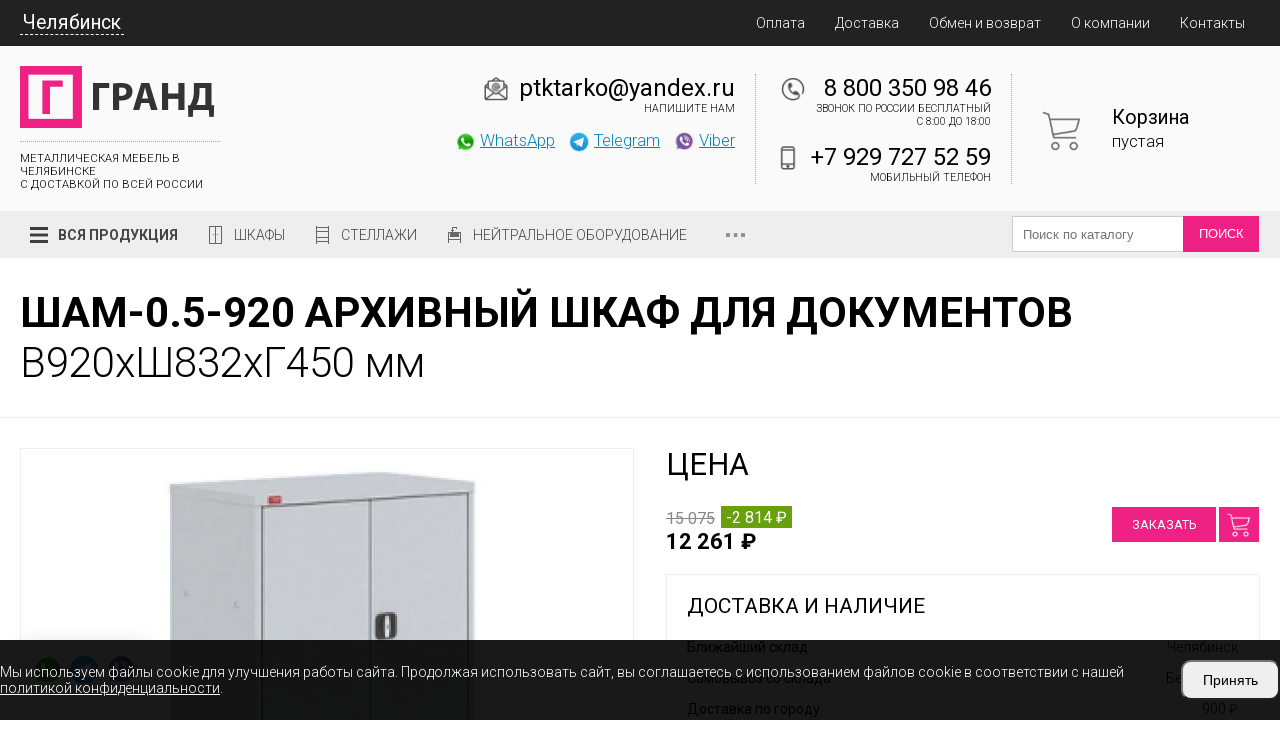

--- FILE ---
content_type: text/html; charset=UTF-8
request_url: https://ptktarko-chelyabinsk.ru/metallicheskie-shkafy/sham-05-920
body_size: 13415
content:

<!DOCTYPE html>
<html lang="ru">
<head>
    <meta charset="utf-8">
    <meta name="viewport" content="width = device-width, initial-scale=1" />
    <title>ШАМ-0.5-920 Архивный шкаф для документов 920x832x450 цена 12261 руб. в Челябинске</title>
    <meta name="description" content="ШАМ-0.5-920 Архивный шкаф для документов в Челябинске, доставка, гарантия производителя, цена 12261 руб. " />
    <meta name="keywords" content="" />
    <link rel="shortcut icon" href="/uploads/favicon.png" type="image/png">
    <link rel="stylesheet" href="/templates/front/css/jedcoder/jedcoder.css"/>
    <link rel="stylesheet" href="/templates/front/css/main.css"/>
    <link rel="stylesheet" href="/templates/front/css/mobile.css"/>

    <script src="/templates/front/js/jquery-3.2.1.min.js"></script>
    <script src="/templates/front/js/magnific/jquery.magnific-popup.min.js"></script>
    <link rel="stylesheet" href="/js/magnific/magnific-popup.css"/>

    <script src="/templates/front/css/jedcoder/lib/jed-mobilemenu/jed-mobilemenu.js"></script>
    <link rel="stylesheet" href="/templates/front/css/jedcoder/lib/jed-mobilemenu/jed-mobilemenu.css"/>
    <script src="/templates/front/css/jedcoder/lib/jed-gridslider/jed-gridslider.js"></script>
    <link rel="stylesheet" href="/templates/front/css/jedcoder/lib/jed-gridslider/jed-gridslider.css"/>
    <script src="/templates/front/js/jed-slidemenu.js"></script>
    <script src="/templates/front/js/main.js"></script>
    <link href="https://fonts.googleapis.com/css?family=Roboto:100,300,400,700&amp;subset=cyrillic" rel="stylesheet">
        <meta name="yandex-verification" content="a03272153a4b440b" /><script type='text/javascript' src='/modules/mod_feedback/jquery.maskedinput.min.js'></script>
<script type='text/javascript' src='/modules/mod_feedback/feedback.js'></script>
<link rel='stylesheet' href='/modules/mod_feedback/feedback.css'/>
<script type='text/javascript' src='/modules/mod_basket/basket.js'></script>
</head>
<body>


<div class="jgridtable middle jed-mobilemenu-line">
    <div class="jitem t20 m20 jed-mobilemenu-1">
      <a href="/" class="logo">ТАРКО</a>
    </div>
    <div class="jitem t60 m60 jed-mobilemenu-2">
      <div class="telefons">
              </div>
    </div>
    <div class="item t20 m20 jed-mobilemenu-3">
        <div class="jed-mobilemenu-start"></div>
    </div>
</div>

<div class="jed-mobilemenu-menu-area">
        <div class="jed-mobilemenu-menu">
            <span>Продукция</span>
<div class='down'>
    <a href="/metallicheskie-shkafy" class="active">Шкафы</a><a href="/stellazhi">Металлические стеллажи</a><a href="/komplektuyushchie-stellazhey">Комплектующие для стеллажей МС (Пакс)</a><a href="/verstaki">Верстаки</a><a href="/elementy-verstakov">Элементы верстаков</a><a href="/metallicheskie-stoly">Металлические столы</a><a href="/instrumentalnye-shkafy">Инструментальные шкафы</a><a href="/stulya-promyshlennye">Стулья промышленные</a><a href="/telezhki-instrumentalnye">Тележки инструментальные</a><a href="/shkafy-sushilnye">Шкафы сушильные</a><a href="/shkafy-medicinskie">Шкафы медицинские</a><a href="/shkafy-medicinskie-dlya-odezhdy">Шкафы медицинские для одежды</a><a href="/kartoteki-medicinskie">Картотеки медицинские</a><a href="/tumby-medicinskie-podkatnye">Тумбы медицинские подкатные</a><a href="/stoliki-medicinskie">Столики медицинские</a><a href="/vanny-moechnye">Ванны моечные</a><a href="/stellazhi-pishchevye">Стеллажи пищевые</a><a href="/stoly-tehnologicheskie">Столы технологические</a><a href="/vanny-rukomoyniki">Ванны-рукомойники</a><a href="/polki-nastennye">Полки настенные</a><a href="/telezhki-pishchevye">Тележки пищевые</a><a href="/shkafy-kuhonnye">Шкафы кухонные</a><a href="/shpilki-pishchevye">Шпильки пищевые</a><a href="/podstavki-kuhonnye">Подставки кухонные</a><a href="/kolody-pishchevye">Колоды пищевые</a><a href="/linii-razdachi">Линии раздачи</a><a href="/komplektuyushchie-dlya-stellazhey-ms-standart-promet"> Комплектующие для стеллажей MS Standart (Промет)</a><a href="/komplektuyushchie-dlya-stellazhey-ms-strong-promet"> Комплектующие для стеллажей MS Strong (Промет)</a><a href="/komplektuyushchie-dlya-stellazhey-ms-hard-promet"> Комплектующие для стеллажей MS Hard (Промет)</a><a href="/komplektuyushchie-dlya-stellazhey-ms-pro-promet">Комплектующие для стеллажей MS Pro (Промет)</a><a href="/komplektuyushchie-dlya-stellazhey-msp-promet">Комплектующие для стеллажей MSP (Промет)</a><a href="/skameyki-i-podstavki">Скамейки и подставки</a><a href="/elementy-shkafov">Элементы шкафов</a><a href="/zonty-vytyazhnye">Зонты вытяжные</a><a href="/teplovoe-oborudovanie/vafelnicy">Вафельницы</a><a href="/teplovoe-oborudovanie/grili">Грили</a><a href="/teplovoe-oborudovanie/degidratory">Дегидраторы</a><a href="/teplovoe-oborudovanie/zharochnye-poverhnosti">Жарочные поверхности </a><a href="/teplovoe-oborudovanie/indukcionnye-plity">Индукционные плиты</a><a href="/teplovoe-oborudovanie/kipyatilniki">Кипятильники</a><a href="/teplovoe-oborudovanie/konvekcionnye-pechi">Конвекционные печи</a><a href="/teplovoe-oborudovanie/marmity">Мармиты</a><a href="/teplovoe-oborudovanie/mikrovolnovye-pechi">Микроволновые печи</a><a href="/teplovoe-oborudovanie/pechi-dlya-piccy">Печи для пиццы</a><a href="/teplovoe-oborudovanie/parokonvektomaty">Пароконвектоматы</a><a href="/teplovoe-oborudovanie/risovarki">Рисоварки</a><a href="/teplovoe-oborudovanie/frityurnicy">Фритюрницы</a><a href="/teplovoe-oborudovanie//teplovye-vitriny">Тепловые витрины</a><a href="/teplovoe-oborudovanie/apparaty-dlya-popkorna">Аппараты для попкорна</a><a href="/teplovoe-oborudovanie/apparaty-dlya-saharnoj-vaty">Аппараты для сахарной ваты</a><a href="/teplovoe-oborudovanie/apparaty-dlya-hot-dogov">Аппараты для хот-догов</a><a href="/teplovoe-oborudovanie/apparaty-dlya-shaurmy">Аппараты для шаурмы</a><a href="/teplovoe-oborudovanie/cheburechnicy">Чебуречницы</a><a href="/teplovoe-oborudovanie/blinnicy">Блинницы</a><a href="/teplovoe-oborudovanie/makaronovarki">Макароноварки</a><a href="/teplovoe-oborudovanie/shkafy-rasstoechnye">Шкафы расстоечные</a>
</div><a href="/oplata">Оплата</a><a href="/dostavka">Доставка</a><a href="/about">О компании</a><a href="/contacts">Контакты</a>        </div>
        <div class="jed-mobilemenu-more">

        </div>
</div>


<div class="box topMenuArea">
    <div class="main">
        <div class="mainMenu">
            <div class="jgridtable middle">
                <div class="jitem p30 left">
                    <div class="selectCityLink">Челябинск</div>
                </div>
                <div class="jitem p70">
                    <a href="/oplata">Оплата</a><a href="/dostavka">Доставка</a><a href="/obmen-i-vozvrat">Обмен и возврат</a><a href="/about">О компании</a><a href="/contacts">Контакты</a>                </div>
            </div>
            <div class="cityArea">
                <div class="jgrid421">
                <div class='jitem'><div class='h3'>А</div><a href='https://almetevsk.ptk-tarko.ru/metallicheskie-shkafy/sham-05-920?from=clear'>Альметьевск</a> &bull; <a href='https://arzamas.ptk-tarko.ru/metallicheskie-shkafy/sham-05-920?from=clear'>Арзамас</a> &bull; <a href='https://arhangelsk.ptk-tarko.ru/metallicheskie-shkafy/sham-05-920?from=clear'>Архангельск</a> &bull; <a href='https://astrahan.ptk-tarko.ru/metallicheskie-shkafy/sham-05-920?from=clear'>Астрахань</a></div><div class='jitem'><div class='h3'>Б</div><a href='https://balakovo.ptk-tarko.ru/metallicheskie-shkafy/sham-05-920?from=clear'>Балаково</a> &bull; <a href='https://balashiha.ptk-tarko.ru/metallicheskie-shkafy/sham-05-920?from=clear'>Балашиха</a> &bull; <a href='https://batajsk.ptk-tarko.ru/metallicheskie-shkafy/sham-05-920?from=clear'>Батайск</a> &bull; <a href='https://belgorod.ptk-tarko.ru/metallicheskie-shkafy/sham-05-920?from=clear'>Белгород</a> &bull; <a href='https://berezniki.ptk-tarko.ru/metallicheskie-shkafy/sham-05-920?from=clear'>Березники</a> &bull; <a href='https://brjansk.ptk-tarko.ru/metallicheskie-shkafy/sham-05-920?from=clear'>Брянск</a></div><div class='jitem'><div class='h3'>В</div><a href='https://velikij-novgorod.ptk-tarko.ru/metallicheskie-shkafy/sham-05-920?from=clear'>Великий Новгород</a> &bull; <a href='https://vladimir.ptk-tarko.ru/metallicheskie-shkafy/sham-05-920?from=clear'>Владимир</a> &bull; <a href='https://volgograd.ptk-tarko.ru/metallicheskie-shkafy/sham-05-920?from=clear'>Волгоград</a> &bull; <a href='https://volgodonsk.ptk-tarko.ru/metallicheskie-shkafy/sham-05-920?from=clear'>Волгодонск</a> &bull; <a href='https://vologda.ptk-tarko.ru/metallicheskie-shkafy/sham-05-920?from=clear'>Вологда</a> &bull; <a href='https://voronezh.ptk-tarko.ru/metallicheskie-shkafy/sham-05-920?from=clear'>Воронеж</a> &bull; <a href='https://vyborg.ptk-tarko.ru/metallicheskie-shkafy/sham-05-920?from=clear'>Выборг</a></div><div class='jitem'><div class='h3'>Д</div><a href='https://dimitrovgrad.ptk-tarko.ru/metallicheskie-shkafy/sham-05-920?from=clear'>Димитровград</a> &bull; <a href='https://domodedovo.ptk-tarko.ru/metallicheskie-shkafy/sham-05-920?from=clear'>Домодедово</a></div><div class='jitem'><div class='h3'>Е</div><a href='https://evpatoriya.ptk-tarko.ru/metallicheskie-shkafy/sham-05-920?from=clear'>Евпатория</a> &bull; <a href='https://ejsk.ptk-tarko.ru/metallicheskie-shkafy/sham-05-920?from=clear'>Ейск</a> &bull; <a href='https://ekaterinburg.ptk-tarko.ru/metallicheskie-shkafy/sham-05-920?from=clear'>Екатеринбург</a> &bull; <a href='https://elec.ptk-tarko.ru/metallicheskie-shkafy/sham-05-920?from=clear'>Елец</a></div><div class='jitem'><div class='h3'>Ж</div><a href='https://zhukovskij.ptk-tarko.ru/metallicheskie-shkafy/sham-05-920?from=clear'>Жуковский</a></div><div class='jitem'><div class='h3'>З</div><a href='https://zlatoust.ptk-tarko.ru/metallicheskie-shkafy/sham-05-920?from=clear'>Златоуст</a></div><div class='jitem'><div class='h3'>И</div><a href='https://ivanovo.ptk-tarko.ru/metallicheskie-shkafy/sham-05-920?from=clear'>Иваново</a> &bull; <a href='https://izhevsk.ptk-tarko.ru/metallicheskie-shkafy/sham-05-920?from=clear'>Ижевск</a> &bull; <a href='https://irkutsk.ptk-tarko.ru/metallicheskie-shkafy/sham-05-920?from=clear'>Иркутск</a></div><div class='jitem'><div class='h3'>Й</div><a href='https://joshkar-ola.ptk-tarko.ru/metallicheskie-shkafy/sham-05-920?from=clear'>Йошкар-Ола</a></div><div class='jitem'><div class='h3'>К</div><a href='https://kazan.ptk-tarko.ru/metallicheskie-shkafy/sham-05-920?from=clear'>Казань</a> &bull; <a href='https://kaliningrad.ptk-tarko.ru/metallicheskie-shkafy/sham-05-920?from=clear'>Калининград</a> &bull; <a href='https://kaluga.ptk-tarko.ru/metallicheskie-shkafy/sham-05-920?from=clear'>Калуга</a> &bull; <a href='https://kamensk-uralskiy.ptk-tarko.ru/metallicheskie-shkafy/sham-05-920?from=clear'>Каменск-Уральский</a> &bull; <a href='https://kamyshin.ptk-tarko.ru/metallicheskie-shkafy/sham-05-920?from=clear'>Камышин</a> &bull; <a href='https://kemerovo.ptk-tarko.ru/metallicheskie-shkafy/sham-05-920?from=clear'>Кемерово</a> &bull; <a href='https://kerch.ptk-tarko.ru/metallicheskie-shkafy/sham-05-920?from=clear'>Керчь</a> &bull; <a href='https://kirov43.ptk-tarko.ru/metallicheskie-shkafy/sham-05-920?from=clear'>Киров</a> &bull; <a href='https://kovrov.ptk-tarko.ru/metallicheskie-shkafy/sham-05-920?from=clear'>Ковров</a> &bull; <a href='https://kolomna.ptk-tarko.ru/metallicheskie-shkafy/sham-05-920?from=clear'>Коломна</a> &bull; <a href='https://kopeysk.ptk-tarko.ru/metallicheskie-shkafy/sham-05-920?from=clear'>Копейск</a> &bull; <a href='https://korolev.ptk-tarko.ru/metallicheskie-shkafy/sham-05-920?from=clear'>Королёв</a> &bull; <a href='https://kostroma.ptk-tarko.ru/metallicheskie-shkafy/sham-05-920?from=clear'>Кострома</a> &bull; <a href='https://krasnogorsk50.ptk-tarko.ru/metallicheskie-shkafy/sham-05-920?from=clear'>Красногорск</a> &bull; <a href='https://krasnodar.ptk-tarko.ru/metallicheskie-shkafy/sham-05-920?from=clear'>Краснодар</a> &bull; <a href='https://krasnoyarsk.ptk-tarko.ru/metallicheskie-shkafy/sham-05-920?from=clear'>Красноярск</a> &bull; <a href='https://kurgan.ptk-tarko.ru/metallicheskie-shkafy/sham-05-920?from=clear'>Курган</a> &bull; <a href='https://kursk.ptk-tarko.ru/metallicheskie-shkafy/sham-05-920?from=clear'>Курск</a></div><div class='jitem'><div class='h3'>Л</div><a href='https://lipeck.ptk-tarko.ru/metallicheskie-shkafy/sham-05-920?from=clear'>Липецк</a> &bull; <a href='https://ljubercy.ptk-tarko.ru/metallicheskie-shkafy/sham-05-920?from=clear'>Люберцы</a></div><div class='jitem'><div class='h3'>М</div><a href='https://magnitogorsk.ptk-tarko.ru/metallicheskie-shkafy/sham-05-920?from=clear'>Магнитогорск</a> &bull; <a href='https://majkop.ptk-tarko.ru/metallicheskie-shkafy/sham-05-920?from=clear'>Майкоп</a> &bull; <a href='https://miass.ptk-tarko.ru/metallicheskie-shkafy/sham-05-920?from=clear'>Миасс</a> &bull; <a href='https://ptk-tarko.ru/metallicheskie-shkafy/sham-05-920?from=clear'>Москва</a> &bull; <a href='https://murmansk.ptk-tarko.ru/metallicheskie-shkafy/sham-05-920?from=clear'>Мурманск</a> &bull; <a href='https://murom.ptk-tarko.ru/metallicheskie-shkafy/sham-05-920?from=clear'>Муром</a> &bull; <a href='https://mytischi.ptk-tarko.ru/metallicheskie-shkafy/sham-05-920?from=clear'>Мытищи</a></div><div class='jitem'><div class='h3'>Н</div><a href='https://naberezhnye-chelny.ptk-tarko.ru/metallicheskie-shkafy/sham-05-920?from=clear'>Набережные Челны</a> &bull; <a href='https://neftekamsk.ptk-tarko.ru/metallicheskie-shkafy/sham-05-920?from=clear'>Нефтекамск</a> &bull; <a href='https://nefteyugansk.ptk-tarko.ru/metallicheskie-shkafy/sham-05-920?from=clear'>Нефтеюганск</a> &bull; <a href='https://nizhnevartovsk.ptk-tarko.ru/metallicheskie-shkafy/sham-05-920?from=clear'>Нижневартовск</a> &bull; <a href='https://nizhnekamsk.ptk-tarko.ru/metallicheskie-shkafy/sham-05-920?from=clear'>Нижнекамск</a> &bull; <a href='https://nizhnij-novgorod.ptk-tarko.ru/metallicheskie-shkafy/sham-05-920?from=clear'>Нижний Новгород</a> &bull; <a href='https://nizhniy-tagil.ptk-tarko.ru/metallicheskie-shkafy/sham-05-920?from=clear'>Нижний Тагил</a> &bull; <a href='https://novokujbyshevsk.ptk-tarko.ru/metallicheskie-shkafy/sham-05-920?from=clear'>Новокуйбышевск</a> &bull; <a href='https://novorossijsk.ptk-tarko.ru/metallicheskie-shkafy/sham-05-920?from=clear'>Новороссийск</a> &bull; <a href='https://novosibirsk.ptk-tarko.ru/metallicheskie-shkafy/sham-05-920?from=clear'>Новосибирск</a> &bull; <a href='https://novocherkassk.ptk-tarko.ru/metallicheskie-shkafy/sham-05-920?from=clear'>Новочеркасск</a> &bull; <a href='https://noginsk.ptk-tarko.ru/metallicheskie-shkafy/sham-05-920?from=clear'>Ногинск</a></div><div class='jitem'><div class='h3'>О</div><a href='https://obninsk.ptk-tarko.ru/metallicheskie-shkafy/sham-05-920?from=clear'>Обнинск</a> &bull; <a href='https://odincovo.ptk-tarko.ru/metallicheskie-shkafy/sham-05-920?from=clear'>Одинцово</a> &bull; <a href='https://omsk.ptk-tarko.ru/metallicheskie-shkafy/sham-05-920?from=clear'>Омск</a> &bull; <a href='https://orel.ptk-tarko.ru/metallicheskie-shkafy/sham-05-920?from=clear'>Орел</a> &bull; <a href='https://orenburg.ptk-tarko.ru/metallicheskie-shkafy/sham-05-920?from=clear'>Оренбург</a> &bull; <a href='https://orehovo-zuevo.ptk-tarko.ru/metallicheskie-shkafy/sham-05-920?from=clear'>Орехово-Зуево</a> &bull; <a href='https://orsk.ptk-tarko.ru/metallicheskie-shkafy/sham-05-920?from=clear'>Орск</a></div><div class='jitem'><div class='h3'>П</div><a href='https://penza.ptk-tarko.ru/metallicheskie-shkafy/sham-05-920?from=clear'>Пенза</a> &bull; <a href='https://pervouralsk.ptk-tarko.ru/metallicheskie-shkafy/sham-05-920?from=clear'>Первоуральск</a> &bull; <a href='https://perm.ptk-tarko.ru/metallicheskie-shkafy/sham-05-920?from=clear'>Пермь</a> &bull; <a href='https://petrozavodsk.ptk-tarko.ru/metallicheskie-shkafy/sham-05-920?from=clear'>Петрозаводск</a> &bull; <a href='https://podolsk.ptk-tarko.ru/metallicheskie-shkafy/sham-05-920?from=clear'>Подольск</a> &bull; <a href='https://pskov.ptk-tarko.ru/metallicheskie-shkafy/sham-05-920?from=clear'>Псков</a> &bull; <a href='https://pushkino.ptk-tarko.ru/metallicheskie-shkafy/sham-05-920?from=clear'>Пушкино</a></div><div class='jitem'><div class='h3'>Р</div><a href='https://ramenskoe.ptk-tarko.ru/metallicheskie-shkafy/sham-05-920?from=clear'>Раменское</a> &bull; <a href='https://rostov-na-donu.ptk-tarko.ru/metallicheskie-shkafy/sham-05-920?from=clear'>Ростов-на-Дону</a> &bull; <a href='https://rybinsk.ptk-tarko.ru/metallicheskie-shkafy/sham-05-920?from=clear'>Рыбинск</a> &bull; <a href='https://rjazan.ptk-tarko.ru/metallicheskie-shkafy/sham-05-920?from=clear'>Рязань</a></div><div class='jitem'><div class='h3'>С</div><a href='https://samara.ptk-tarko.ru/metallicheskie-shkafy/sham-05-920?from=clear'>Самара</a> &bull; <a href='https://sankt-peterburg.ptk-tarko.ru/metallicheskie-shkafy/sham-05-920?from=clear'>Санкт-Петербург</a> &bull; <a href='https://saransk.ptk-tarko.ru/metallicheskie-shkafy/sham-05-920?from=clear'>Саранск</a> &bull; <a href='https://saratov.ptk-tarko.ru/metallicheskie-shkafy/sham-05-920?from=clear'>Саратов</a> &bull; <a href='https://sevastopol.ptk-tarko.ru/metallicheskie-shkafy/sham-05-920?from=clear'>Севастополь</a> &bull; <a href='https://sergiev-posad.ptk-tarko.ru/metallicheskie-shkafy/sham-05-920?from=clear'>Сергиев Посад</a> &bull; <a href='https://serpuhov.ptk-tarko.ru/metallicheskie-shkafy/sham-05-920?from=clear'>Серпухов</a> &bull; <a href='https://simferopol.ptk-tarko.ru/metallicheskie-shkafy/sham-05-920?from=clear'>Симферополь</a> &bull; <a href='https://smolensk.ptk-tarko.ru/metallicheskie-shkafy/sham-05-920?from=clear'>Смоленск</a> &bull; <a href='https://sochi.ptk-tarko.ru/metallicheskie-shkafy/sham-05-920?from=clear'>Сочи</a> &bull; <a href='https://stavropol.ptk-tarko.ru/metallicheskie-shkafy/sham-05-920?from=clear'>Ставрополь</a> &bull; <a href='https://sterlitamak.ptk-tarko.ru/metallicheskie-shkafy/sham-05-920?from=clear'>Стерлитамак</a> &bull; <a href='https://surgut.ptk-tarko.ru/metallicheskie-shkafy/sham-05-920?from=clear'>Сургут</a> &bull; <a href='https://syzran.ptk-tarko.ru/metallicheskie-shkafy/sham-05-920?from=clear'>Сызрань</a> &bull; <a href='https://syktyvkar.ptk-tarko.ru/metallicheskie-shkafy/sham-05-920?from=clear'>Сыктывкар</a></div><div class='jitem'><div class='h3'>Т</div><a href='https://taganrog.ptk-tarko.ru/metallicheskie-shkafy/sham-05-920?from=clear'>Таганрог</a> &bull; <a href='https://tambov.ptk-tarko.ru/metallicheskie-shkafy/sham-05-920?from=clear'>Тамбов</a> &bull; <a href='https://tver.ptk-tarko.ru/metallicheskie-shkafy/sham-05-920?from=clear'>Тверь</a> &bull; <a href='https://tobolsk.ptk-tarko.ru/metallicheskie-shkafy/sham-05-920?from=clear'>Тобольск</a> &bull; <a href='https://tolyati.ptk-tarko.ru/metallicheskie-shkafy/sham-05-920?from=clear'>Тольятти</a> &bull; <a href='https://tuapse.ptk-tarko.ru/metallicheskie-shkafy/sham-05-920?from=clear'>Туапсе</a> &bull; <a href='https://tula.ptk-tarko.ru/metallicheskie-shkafy/sham-05-920?from=clear'>Тула</a> &bull; <a href='https://tyumen.ptk-tarko.ru/metallicheskie-shkafy/sham-05-920?from=clear'>Тюмень</a></div><div class='jitem'><div class='h3'>У</div><a href='https://uljanovsk.ptk-tarko.ru/metallicheskie-shkafy/sham-05-920?from=clear'>Ульяновск</a> &bull; <a href='https://ust-labinsk.ptk-tarko.ru/metallicheskie-shkafy/sham-05-920?from=clear'>Усть-Лабинск</a> &bull; <a href='https://ufa.ptk-tarko.ru/metallicheskie-shkafy/sham-05-920?from=clear'>Уфа</a></div><div class='jitem'><div class='h3'>Х</div><a href='https://himki.ptk-tarko.ru/metallicheskie-shkafy/sham-05-920?from=clear'>Химки</a></div><div class='jitem'><div class='h3'>Ч</div><a href='https://cheboksary.ptk-tarko.ru/metallicheskie-shkafy/sham-05-920?from=clear'>Чебоксары</a> &bull; <a href='https://ptktarko-chelyabinsk.ru/metallicheskie-shkafy/sham-05-920?from=clear'>Челябинск</a> &bull; <a href='https://cherepovec.ptk-tarko.ru/metallicheskie-shkafy/sham-05-920?from=clear'>Череповец</a></div><div class='jitem'><div class='h3'>Ш</div><a href='https://shahty.ptk-tarko.ru/metallicheskie-shkafy/sham-05-920?from=clear'>Шахты</a></div><div class='jitem'><div class='h3'>Щ</div><a href='https://schelkovo.ptk-tarko.ru/metallicheskie-shkafy/sham-05-920?from=clear'>Щёлково</a></div><div class='jitem'><div class='h3'>Э</div><a href='https://elektrostal.ptk-tarko.ru/metallicheskie-shkafy/sham-05-920?from=clear'>Электросталь</a> &bull; <a href='https://elista.ptk-tarko.ru/metallicheskie-shkafy/sham-05-920?from=clear'>Элиста</a> &bull; <a href='https://engels.ptk-tarko.ru/metallicheskie-shkafy/sham-05-920?from=clear'>Энгельс</a></div><div class='jitem'><div class='h3'>Я</div><a href='https://jaroslavl.ptk-tarko.ru/metallicheskie-shkafy/sham-05-920?from=clear'>Ярославль</a></div>                </div>
            </div>
        </div>
    </div>
</div>

<div class="box miniHead">
    <div class="main">
        <div class="jgrid421 no-margin middle">
            <div class="jitem p20 t60 logoArea">
                <a href="/" class="logo"><img src="/uploads/logodark.png"/></a>
                <div class="slogan">МЕТАЛЛИЧЕСКАЯ МЕБЕЛЬ В Челябинске<br>
С ДОСТАВКОЙ ПО ВСЕЙ РОССИИ
<!-- Google Tag Manager (noscript) -->
<noscript><iframe src="https://www.googletagmanager.com/ns.html?id=GTM-MLS9Q59"
height="0" width="0" style="display:none;visibility:hidden"></iframe></noscript>
<!-- End Google Tag Manager (noscript) --></div>

            </div>
            <div class="jitem p10 t40 marketArea">
            </div>
            <div class="jitem p50 contactArea">
                <div class="row">
                    <div class="col">
                        
                        <div class="email contact email">
                            <a href='mailto:ptktarko@yandex.ru'>ptktarko@yandex.ru</a>
                            <div class="desc">Напишите нам</div>
                        </div>
                        
                                                <div class="telefon formsg">
                            
                            <div class="messangers">
                                <a href="https://wa.me/79297275259" class="msg" target="_blank"><img src="/uploads/design/icons/icon_whatsapp.png">WhatsApp</a>                                <a href="https://t.me/grand_rest" class="msg"  target="_blank"><img src="/uploads/design/icons/icon_telegram.png">Telegram</a>                                <a href="https://viber.click/79297275259" class="msg"  target="_blank"><img src="/uploads/design/icons/icon_viber.png">Viber</a>                            </div>
                                                    </div>
                        
                    </div>
                    <div class="col">
                        
                                                <div class="telefon contact">
                            <a href='tel:88003509846'>8 800 350 98 46</a>
                                                        <div class="desc">Звонок по России бесплатный<br>с 8:00 до 18:00</div>
                                                    </div>
                                                
                                                <div class="telefon contact mobile">
                            <a href='tel:+79297275259'>+7 929 727 52 59</a>
                            <div class="desc">Мобильный телефон</div>
                        </div>
                        
                    </div>
                </div>
            </div>
            <div class="jitem p20 basketArea">
                <a href="/korzina" class="basketPanel">
    <div class="name">Корзина</div>
    <div class="price">пустая</div>
    <div class="count disable">0</div>
</a>
            </div>
        </div>
    </div>
</div>


    
    
<div class="box topCatMenu">
        <div class="main">
            <div class="jgridtable no-margin middle">
                <div class="jitem  p80 t50 m70 menuArea">
                    <div class="mainMenu">Вся продукция</div>
                        <div class="downMain">
                            <a href='/metallicheskie-shkafy' class='link ' data-id='708'><span style='background-image:url(/uploads/design/cat_shkaf.png)'></span>Шкафы</a><a href='/stellazhi' class='link ' data-id='1009'><span style='background-image:url(/uploads/design/cat_stelaj.png)'></span>Стеллажи</a><a href='' class='link ' data-id='2762'><span style='background-image:url(/uploads/design/cat_prom.png)'></span>Промышленная мебель</a><a href='' class='link ' data-id='2768'><span style='background-image:url(/uploads/design/cat_neytral.png)'></span>Нейтральное оборудование</a><a href='' class='link ' data-id='3283'><span style='background-image:url(/uploads/design/cat_obshepit.png)'></span>Тепловое оборудование </a><a href='/linii-razdachi' class='link ' data-id='3203'><span style='background-image:url(/uploads/design/cat_line.png)'></span>Линии раздачи </a><a href='' class='link ' data-id='2779'><span style='background-image:url(/uploads/design/cat_medic.png)'></span>Медицинская мебель</a><a href='' class='link ' data-id=''><span style='background-image:url()'></span></a>                            <div class='down double' data-id='708'><div class='jgrid211'><div class='jitem part'><a href='/metallicheskie-shkafy' class='link '>Шкафы</a><a href='/ofisnye-shkafy' class='link '>Офисные</a><a href='/shkafy-dlya-odezhdy' class='link '>Шкафы для одежды</a><a href='/buhgalterskie-shkafy' class='link '>Бухгалтерские</a><a href='/arhivnye-shkafy' class='link '>Архивные</a><a href='/kartotechnye-shkafy' class='link '>Картотечные</a><a href='/kartotechnye-shkafy-bolshogo-formata' class='link '>Картотечные шкафы для большого формата</a><a href='/shkafy-dlja-dokumentov' class='link '>Для документов</a></div><div class='jitem part'><a href='/ofisnye-tumby' class='link '>Офисные тумбы</a><a href='/shkafy-kassira' class='link '>Шкафы кассира</a><a href='/mnogoyashchichnye-shkafy' class='link '>Многоящичные шкафы</a><a href='/abonentskie-shkafy' class='link '>Абонентские шкафы</a><a href='/sumochnitsy' class='link '>Сумочницы</a><a href='/skameyki-i-podstavki' class='link '>Скамейки и подставки</a><a href='/elementy-shkafov' class='link '> Элементы шкафов</a></div></div></div><div class='down' data-id='1009'><a href='/stellazhi' class='link '>Стеллажи</a><a href='/komplektuyushchie-stellazhey' class='link '>Комплектующие для стеллажей МС / МСТ (Пакс)</a><a href='/komplektuyushchie-dlya-stellazhey-ms-standart-promet' class='link '> Комплектующие для стеллажей MS Standart (Промет)</a><a href='/komplektuyushchie-dlya-stellazhey-ms-strong-promet' class='link '> Комплектующие для стеллажей MS Strong (Промет)</a><a href='/komplektuyushchie-dlya-stellazhey-ms-hard-promet' class='link '> Комплектующие для стеллажей MS Hard (Промет) </a><a href='/komplektuyushchie-dlya-stellazhey-ms-pro-promet' class='link '> Комплектующие для стеллажей MS Pro (Промет)</a></div><div class='down' data-id='2762'><a href='/instrumentalnye-shkafy' class='link '>Инструментальные шкафы</a><a href='/telezhki-instrumentalnye' class='link '>Тележки инструментальные</a><a href='/stulya-promyshlennye' class='link '>Стулья промышленные</a><a href='/shkafy-sushilnye' class='link '>Шкафы сушильные</a><a href='/verstaki' class='link '>Верстаки</a><a href='/elementy-verstakov' class='link '>Элементы верстаков</a><a href='/metallicheskie-shkafy/only-tip-sushilnyy' class='link '>Сушильные шкафы</a></div><div class='down double' data-id='2768'><div class='jgrid211'><div class='jitem part'><a href='/metallicheskie-stoly' class='link '>Металлические столы</a><a href='/vanny-moechnye' class='link '> Ванны моечные</a><a href='/vanny-rukomoyniki' class='link '> Ванны-рукомойники </a><a href='/stoly-tehnologicheskie' class='link '> Столы технологические</a><a href='/shkafy-kuhonnye' class='link '>Шкафы кухонные</a><a href='/stellazhi-pishchevye' class='link '> Стеллажи пищевые</a><a href='/polki-nastennye' class='link '> Полки настенные</a><a href='/telezhki-pishchevye' class='link '> Тележки пищевые</a></div><div class='jitem part'><a href='/shpilki-pishchevye' class='link '>Шпильки пищевые</a><a href='/podstavki-kuhonnye' class='link '>Подставки кухонные</a><a href='/kolody-pishchevye' class='link '> Колоды пищевые</a><a href='/zonty-vytyazhnye' class='link '>Зонты вытяжные</a></div></div></div><div class='down double' data-id='3283'><div class='jgrid211'><div class='jitem part'><a href='/teplovoe-oborudovanie/vafelnicy' class='link '>Вафельницы</a><a href='/teplovoe-oborudovanie/grili' class='link '>Грили</a><a href='/teplovoe-oborudovanie/degidratory' class='link '>Дегидраторы</a><a href='/teplovoe-oborudovanie/zharochnye-poverhnosti' class='link '>Жарочные поверхности</a><a href='/teplovoe-oborudovanie/indukcionnye-plity' class='link '>Индукционные плиты</a><a href='/teplovoe-oborudovanie/kipyatilniki' class='link '>Кипятильники</a><a href='/teplovoe-oborudovanie/konvekcionnye-pechi' class='link '>Конвекционные печи</a><a href='/teplovoe-oborudovanie/marmity' class='link '>Мармиты</a></div><div class='jitem part'><a href='/teplovoe-oborudovanie/mikrovolnovye-pechi' class='link '>Микроволновые печи</a><a href='/teplovoe-oborudovanie/parokonvektomaty' class='link '>Пароконвектоматы</a><a href='/teplovoe-oborudovanie/pechi-dlya-piccy' class='link '>Печи для пиццы</a><a href='/teplovoe-oborudovanie/risovarki' class='link '>Рисоварки</a><a href='/teplovoe-oborudovanie//teplovye-vitriny' class='link '>Тепловые витрины</a><a href='/teplovoe-oborudovanie/frityurnicy' class='link '>Фритюрницы</a><a href='/teplovoe-oborudovanie/apparaty-dlya-popkorna' class='link '>Аппараты для попкорна</a><a href='/teplovoe-oborudovanie/apparaty-dlya-saharnoj-vaty' class='link '>Аппараты для сахарной ваты</a></div><div class='jitem part'><a href='/teplovoe-oborudovanie/apparaty-dlya-hot-dogov' class='link '>Аппараты для хот-догов</a><a href='/teplovoe-oborudovanie/apparaty-dlya-shaurmy' class='link '>Аппараты для шаурмы</a><a href='/teplovoe-oborudovanie/cheburechnicy' class='link '>Чебуречницы</a><a href='/teplovoe-oborudovanie/blinnicy' class='link '>Блинницы</a><a href='/teplovoe-oborudovanie/makaronovarki' class='link '>Макароноварки</a><a href='/teplovoe-oborudovanie/shkafy-rasstoechnye' class='link '>Шкафы расстоечные</a></div></div></div><div class='down double' data-id='3203'><div class='jgrid211'><div class='jitem part'><a href='/linii-razdachi/rivera' class='link '> Линия раздач "Ривьера"</a><a href='/linii-razdachi/' class='link '>Линия раздач "Регата "</a><a href='/linii-razdachi/kassovyy-stol' class='link '>Кассовый стол</a><a href='/linii-razdachi/marmit' class='link '>Мармит</a><a href='/linii-razdachi/modul-podogreva-tarelok' class='link '>Модуль подогрева тарелок</a><a href='/linii-razdachi/ohlazhdaemyy-stol' class='link '>Охлаждаемый стол</a><a href='/linii-razdachi/povorotnyy-stol' class='link '>Поворотный стол</a><a href='/linii-razdachi/prilavok-dlya-goryachih-napitkov' class='link '>Прилавок для горячих напитков</a></div><div class='jitem part'><a href='/linii-razdachi/stoyka-dlya-priborov' class='link '>Стойка для приборов</a><a href='/linii-razdachi/holodilnaya-vitrina' class='link '>Холодильная витрина</a><a href='/linii-razdachi/polka' class='link '>Полка</a><a href='/linii-razdachi/dlya-hraneniya-podnosov' class='link '>Для хранения подносов</a><a href='/linii-razdachi/tumba-podstavka' class='link '>Тумба-подставка</a></div></div></div><div class='down' data-id='2779'><a href='/kartoteki-medicinskie' class='link '>Картотеки медицинские</a><a href='/tumby-medicinskie-podkatnye' class='link '>Тумбы медицинские подкатные</a><a href='/stoliki-medicinskie' class='link '> Столики медицинские </a><a href='/shkafy-medicinskie' class='link '>Шкафы медицинские для хранение</a><a href='/shkafy-medicinskie-dlya-odezhdy' class='link '>Шкафы медицинские для одежды</a><a href='/arhivnye-medicinskie-shkafy' class='link '>Архивные медицинские шкафы</a><a href='/metallicheskie-shkafy/only-tip-medicinckiy' class='link '>Медицинские шкафы</a></div><div class='down' data-id='1011'></div>                        </div>

                        <div class="bonusMenu">
                                                    <a href="/metallicheskie-shkafy" style="background-image:url(/uploads/design/cat_shkaf.png)" class="plus-url">Шкафы</a>
                                                    <a href="/stellazhi" style="background-image:url(/uploads/design/cat_stelaj.png)" class="plus-url">Стеллажи</a>
                                                    <a href="/neytralnoe-oborudovanie" style="background-image:url(/uploads/design/cat_neytral.png)" class="plus-url">Нейтральное оборудование</a>
                                                </div>
                        <div class="bonusDownMenu">
                            <div class="menuName"></div>
                            <div class="down-open">
                                                    <a href="/promyshlennaya-mebel" class="">Промышленная мебель</a>
                                                    <a href="/neytralnoe-oborudovanie" class="">Нейтральное оборудование</a>
                                                    <a href="/linii-razdachi" class="">Линии раздачи</a>
                                                    <a href="/teplovoe-oborudovanie" class="">Тепловое оборудование</a>
                                                    </div>
                        </div>
                </div>

                <div class="jitem p20 t50 m100">
                    <form class="searchForm" action="/search">
                        <div class="jgridtable no-margin">
                            <div class="jitem p80 t70 m70"><input name="s" type="text" class="search" placeholder="Поиск по каталогу" value=""></div>
                            <div class="jitem p20 t30 m30"><input type="submit" class="jbutton2 small button" value="Поиск"></div>
                        </div>
                    </form>
                </div>

            </div>

        </div>
</div>

<div itemscope itemtype="http://schema.org/Product">
<div class="box headArea inner padding itemHead" style="background-image:url('/uploads/headers/head.jpg')" role="banner">
    <div class="main">
        <div class="headContent middle">
            <div class="jtitle">
                <h1 class="name h1" itemprop="name">ШАМ-0.5-920 Архивный шкаф для документов</h1>
                <div class="desc">В920xШ832xГ450 мм</div>
            </div>
        </div>
    </div>
</div>
<div class="box padding itemPage">
    <div class="main">
                                <div class="jgrid211">
            <div class="jitem p50">
                <div class="images">
                    <div class='view-area'><div class='view' style='background-image:url(/uploads/img/imgproduct/preview-w600/paks41.jpg)'></div></div>                    <div class="jgrid642 previews">
                        <a href='/uploads/img/imgproduct/preview-w650/paks41.jpg' class='jitem active'><img itemprop='image' src='/uploads/img/imgproduct/preview-h200/paks41.jpg' alt='' title=''></a><a href='/uploads/img/imgproduct/preview-w650/paks41-3.jpg' class='jitem '><img itemprop='image' src='/uploads/img/imgproduct/preview-h200/paks41-3.jpg' alt='' title=''></a>                    </div>
                </div>
                <div class="fullModelArea">
    <h3>Похожие товары</h3>
    	<div class="jgrid221 item-list mini no-margin">
								<div class="jitem" itemscope itemtype="http://schema.org/Product">
					<div class="area">
						<a href="/metallicheskie-shkafy/sham-05-500" class="images">
														<div class="img" style="background-image:url(/uploads/img/imgproduct/preview-w350/paks41.jpg)"></div>
							<div class="img second" style="background-image:url(/uploads/img/imgproduct/preview-w350/paks41-3.jpg)"></div>
							<img itemprop="image" src="/uploads/img/imgproduct/preview-w350/paks41.jpg"/>
							<img itemprop="image" src="/uploads/img/imgproduct/preview-w350/paks41-3.jpg"/>
													</a>
												<div class="text ">
							
								<div class="border"></div>
								<a href="/metallicheskie-shkafy/sham-05-500" class="name"><span itemprop="name">Шкаф ШАМ-0.5</span></a>
																<div class="size" itemprop="description">В930xШ850xГ500 мм</div>
								<div itemprop="description" class="desc">Шкаф металлический архивный. Предназначен для хранения архивов, офисной и бухгалтерской документации</div>
								<div class="services">
									<div class="service"><img src="/uploads/design/icons/icon_dostavka.png"><span>Доставка<br> до двери</span></div>
									
								</div>
								
								<div class="price" itemprop="offers" itemscope itemtype="http://schema.org/Offer">
																		<div class="span">
																					<span class="price-old">
												12 749											</span>
											<div class="price-diff">
												-2 299 ₽											</div>
																				<div class="value">
										<span class="" itemprop="price" content="10450">
											10 450										</span>
										<span  class="currency" itemprop="priceCurrency" content="RUB">₽</span>
										</div>
									</div>
								</div>
																<a itemprop="potentialAction" href="#form-bay-modal" class="jbutton2 form-modal buy" data-title="Шкаф ШАМ-0.5" data-desc="В930xШ850xГ500 мм" data-info="Шкаф ШАМ-0.5 В930xШ850xГ500 мм">Заказать</a>																<a href="#add" class="addBasketButton " data-id="789"></a>
						</div>
					</div>
				</div>
									<div class="jitem" itemscope itemtype="http://schema.org/Product">
					<div class="area">
						<a href="/metallicheskie-shkafy/sham-05-920-370" class="images">
														<div class="img" style="background-image:url(/uploads/img/imgproduct/preview-w350/paks41.jpg)"></div>
							<div class="img second" style="background-image:url(/uploads/img/imgproduct/preview-w350/paks41-3.jpg)"></div>
							<img itemprop="image" src="/uploads/img/imgproduct/preview-w350/paks41.jpg"/>
							<img itemprop="image" src="/uploads/img/imgproduct/preview-w350/paks41-3.jpg"/>
													</a>
												<div class="text ">
							
								<div class="border"></div>
								<a href="/metallicheskie-shkafy/sham-05-920-370" class="name"><span itemprop="name">Шкаф ШАМ-0.5-920-370</span></a>
																<div class="size" itemprop="description">В920xШ832xГ370 мм</div>
								<div itemprop="description" class="desc">Шкаф металлический архивный. Предназначен для хранения архивов, офисной и бухгалтерской документации</div>
								<div class="services">
									<div class="service"><img src="/uploads/design/icons/icon_dostavka.png"><span>Доставка<br> до двери</span></div>
																		<div class="service"><img src="/uploads/design/icons/icon_sborka.png"><span>Разборный</span></div>
									
								</div>
								
								<div class="price" itemprop="offers" itemscope itemtype="http://schema.org/Offer">
																		<div class="span">
																					<span class="price-old">
												10 797											</span>
											<div class="price-diff">
												-1 947 ₽											</div>
																				<div class="value">
										<span class="" itemprop="price" content="8850">
											8 850										</span>
										<span  class="currency" itemprop="priceCurrency" content="RUB">₽</span>
										</div>
									</div>
								</div>
																<a itemprop="potentialAction" href="#form-bay-modal" class="jbutton2 form-modal buy" data-title="Шкаф ШАМ-0.5-920-370" data-desc="В920xШ832xГ370 мм" data-info="Шкаф ШАМ-0.5-920-370 В920xШ832xГ370 мм">Заказать</a>																<a href="#add" class="addBasketButton " data-id="8699"></a>
						</div>
					</div>
				</div>
						</div>
</div>
                                <h2>Описание</h2>
                <div class="content p" itemprop="description"><p>Шкаф металлический архивный. Предназначен для хранения архивов, офисной и бухгалтерской документации. Может быть использован как антресоль или тумба под оргтехнику и комнатные растения. Имеет одну регулируемую по высоте полку, дверь шкафа оборудована замком повышенной секретности и ригельной системой запирания.</p></div>
                                                                <div class="jgrid321 files">
                                        <a href='' class='jitem file' target="_blank">
                        <div class="jgridtable middle no-margin">
                            <div class='jitem p20 t20 m20  icon'></div>
                            <div class='jitem p80 t 80 m80 desc'></div>
                        </div>
                    </a>
                                    </div>
                            </div>
            <div class="jitem p50 rightArea">
                <h2 class="priceTitle">Цена</h2>
                <div class="jgrid221 pricesArea">
                    <div class="jitem p65">
                        <div class="prices" itemprop="offers" itemscope itemtype="http://schema.org/Offer">

                                                        <div class="span">
                                                                <span class="price-old">
                                    15 075                                </span>
                                <div class="price-diff">
                                    -2 814 ₽                                </div>
                                                                <br>
                                <span class="value" itemprop="price" content="12261">
                                    12 261                                </span>
                                <span class="currency" itemprop="priceCurrency" content="RUB"> ₽</span>
                            </div>
                        </div>
                                                                    </div>
                    <div class="jitem p35">
                        <div class="buttons">
                                                        <a itemprop="potentialAction" href="#form-bay-modal"
                                class="jbutton2 medium button form-modal"
                                data-data="{'item':{'id':'8698','city':'Челябинск'}}"
                                data-info="Шкаф ШАМ-0.5-920 В920xШ832xГ450 мм" data-title="Заказать"
                                data-desc="Шкаф ШАМ-0.5-920  920x832x450">Заказать</a>
                            <a href="#add" class="addBasketButton  jbutton2 medium"
                                data-id="8698">&nbsp;</a>
                                                    </div>
                    </div>
                </div>



                                <div class="delivery">
                    <h3>Доставка и наличие</h3>
                    <table border="0" cellpadding="0" cellspacing="0">
                        <tr>
                            <td>Ближайший склад</td>
                            <td> Челябинск</td>
                        </tr>
                        <tr>
                            <td>Самовывоз со склада</td>
                            <td>Бесплатно</td>
                        </tr>
                                                                        <tr>
                            <td>Доставка по городу</td>
                            <td>
                                900  ₽
                                                            </td>
                        </tr>
                                                                        <tr class="count">
                            <td>Узнать наличие</td>
                            <td><a href="#stoks-list" class="stoks-link">на 25 складах</a></td>
                        </tr>
                    </table>
                                    </div>
                <div class="specific">
                    <h3>Характеристики</h3>
                    <table border="0" cellpadding="0" cellspacing="0" class="options">
                        <tr>
                            <td>Артикул</td>
                            <td>N8698</td>
                        </tr>
                                                <tr>
                            <td>Модель</td>
                            <td>ШАМ-0.5</td>
                        </tr>
                                                <tr itemprop="additionalProperty" itemscope="" itemtype="http://schema.org/PropertyValue">
                            <td>Размер</td>
                            <td>920x832x450</td>
                        </tr>
                                                <tr itemprop="additionalProperty" itemscope="" itemtype="http://schema.org/PropertyValue">
                            <td itemprop="name">Тип</td>
                            <td itemprop="value"><a href='/ofisnye-shkafy'>Офисные</a>, <a href='/arhivnye-shkafy'>Архивные</a>, <a href='/shkafy-dlja-dokumentov'>Для документов</a>  </td>
                        </tr>
                                                <tr itemprop="additionalProperty" itemscope="" itemtype="http://schema.org/PropertyValue">
                            <td itemprop="name">Серия</td>
                            <td itemprop="value"><a href='/paks-shkafy-sham'>Шкафы ШАМ</a>  </td>
                        </tr>
                                                <tr itemprop="additionalProperty" itemscope="" itemtype="http://schema.org/PropertyValue">
                            <td itemprop="name">Комплектация товара</td>
                            <td itemprop="value">ригельный замок, магнитный замок  </td>
                        </tr>
                                                <tr itemprop="additionalProperty" itemscope="" itemtype="http://schema.org/PropertyValue">
                            <td itemprop="name">Количество секций</td>
                            <td itemprop="value"><a href='/dvuhsekcionnye-metallicheskie-shkafy'>Двухсекционные</a>  </td>
                        </tr>
                                                <tr itemprop="additionalProperty" itemscope="" itemtype="http://schema.org/PropertyValue">
                            <td itemprop="name">Количество дверей</td>
                            <td itemprop="value"><a href='/dvuhstvorchatye-metallicheskie-shkafy'>Двухстворчатые</a>  </td>
                        </tr>
                                                <tr itemprop="additionalProperty" itemscope="" itemtype="http://schema.org/PropertyValue">
                            <td itemprop="name">Доступные цвета</td>
                            <td itemprop="value">Светло-серый RAL 7035, Возможность окраски в любые цвета RAL  </td>
                        </tr>
                                                <tr itemprop="additionalProperty" itemscope="" itemtype="http://schema.org/PropertyValue">
                            <td itemprop="name">Производитель</td>
                            <td itemprop="value"><a href='/shkafy-paks-metall'>ПАКС Металл</a>  </td>
                        </tr>
                                                <tr itemprop="additionalProperty" itemscope="" itemtype="http://schema.org/PropertyValue">
                            <td itemprop="name">Срок службы</td>
                            <td itemprop="value">10 лет  </td>
                        </tr>
                                                <tr itemprop="additionalProperty" itemscope="" itemtype="http://schema.org/PropertyValue">
                            <td itemprop="name">Вес</td>
                            <td itemprop="value">24 кг </td>
                        </tr>
                                                                        <tr>
                            <td>Размер упаковки</td>
                            <td></td>
                        </tr>
                        <tr>
                            <td>Объем упаковки</td>
                            <td></td>
                        </tr>
                        <tr>
                            <td>Поставляется</td>
                            <td>
                                Разобранный                            </td>
                        </tr>
                    </table>
                </div>
            </div>
        </div>
        <h2>Наличие в городах</h2>
        <div class="stoks-list" id="stoks-list" data-made=",paks," data-item="8698"></div>
    </div>
</div>

</div>


<div class="box seeBox">
    <div class="main">
        <div class="h2">Вы смотрели</div>


        <div class="jed-gridslider" data-adaptive="4-2-1" data-current="0">
            <div class="jed-gridslider-line">
                <div class="slide-area">
                                            <div class="list">
                            	<div class="jgridtable item-list mini2 no-margin">
								<div class="jitem" itemscope itemtype="http://schema.org/Product">
					<div class="area">
						<a href="/metallicheskie-shkafy/sham-05-920" class="images">
														<div class="img" style="background-image:url(/uploads/img/imgproduct/preview-w350/paks41.jpg)"></div>
							<div class="img second" style="background-image:url(/uploads/img/imgproduct/preview-w350/paks41-3.jpg)"></div>
							<img itemprop="image" src="/uploads/img/imgproduct/preview-w350/paks41.jpg"/>
							<img itemprop="image" src="/uploads/img/imgproduct/preview-w350/paks41-3.jpg"/>
													</a>
												<div class="text ">
							
								<div class="border"></div>
								<a href="/metallicheskie-shkafy/sham-05-920" class="name"><span itemprop="name">Шкаф ШАМ-0.5-920</span></a>
																<div class="size" itemprop="description">В920xШ832xГ450 мм</div>
								<div itemprop="description" class="desc">Шкаф металлический архивный. Предназначен для хранения архивов, офисной и бухгалтерской документации</div>
								<div class="services">
									<div class="service"><img src="/uploads/design/icons/icon_dostavka.png"><span>Доставка<br> до двери</span></div>
																		<div class="service"><img src="/uploads/design/icons/icon_sborka.png"><span>Разборный</span></div>
									
								</div>
								
								<div class="price" itemprop="offers" itemscope itemtype="http://schema.org/Offer">
																		<div class="span">
																					<span class="price-old">
												12 261											</span>
											<div class="price-diff">
												-2 211 ₽											</div>
																				<div class="value">
										<span class="" itemprop="price" content="10050">
											10 050										</span>
										<span  class="currency" itemprop="priceCurrency" content="RUB">₽</span>
										</div>
									</div>
								</div>
																<a itemprop="potentialAction" href="#form-bay-modal" class="jbutton2 form-modal buy" data-title="Шкаф ШАМ-0.5-920" data-desc="В920xШ832xГ450 мм" data-info="Шкаф ШАМ-0.5-920 В920xШ832xГ450 мм">Заказать</a>																<a href="#add" class="addBasketButton " data-id="8698"></a>
						</div>
					</div>
				</div>
						</div>
                        </div>
                                    </div>
            </div>
            <div class="left"></div>
            <div class="right"></div>
        </div>
            </div>

</div>

<div class="box bottom jdark">
    <div class="main">
        <div class="jgrid211 no-margin">
            <div class="jitem p40">
                
                <div class="contactsArea" itemscope="" itemtype="http://schema.org/LocalBusiness">
                    <div class="bottomLogoArea"><a href="/" class="logo"><img itemprop="image" src="/uploads/logo.png"/></a></div>
                    <div class="right">
                        <div class="company" itemprop="name">ООО «Гранд»</div>
                        <div class="slogan" itemprop="description">МЕТАЛЛИЧЕСКАЯ МЕБЕЛЬ В Челябинске<br>
С ДОСТАВКОЙ ПО ВСЕЙ РОССИИ
<!-- Google Tag Manager (noscript) -->
<noscript><iframe src="https://www.googletagmanager.com/ns.html?id=GTM-MLS9Q59"
height="0" width="0" style="display:none;visibility:hidden"></iframe></noscript>
<!-- End Google Tag Manager (noscript) --></div>
                    </div>
                    <div class="contacts">

                        <a href="https://ptktarko-chelyabinsk.ru" class="site" itemprop="url">ptktarko-chelyabinsk.ru</a>
                        <div class="telefons">
                            
                                                            <a href='tel:8 800 350 98 46' class='telefon'><span itemprop="telephone">8 800 350 98 46</span></a>
                                                    </div>
                        <a href="mailto:ptktarko@yandex.ru" class="email" itemprop="email">ptktarko@yandex.ru</a>
                        <div class="workTime" itemprop="openingHours" content="Mo-Fr 08:00-18:00">Пн-Пт: 08:00-18:00<br>
Суббота: 9:00-18:00<br>
Воскресенье: Выходной</div>
                                            </div>
                </div>
                <div class="pays">
                    <span>Мы принимаем к оплате</span>
                    <img src="/uploads/design/icons/icon_visa.png">
                    <img src="/uploads/design/icons/icon_mastercard.png">
                    <img src="/uploads/design/icons/icon_sberbank.png">
                    <img src="/uploads/design/icons/icon_yandexmoney.png">
                </div>
            </div>
            <div class="jitem p60 menuArea">

                <div class="menu">
                    <div class="menuName">Меню</div>
                    <a href="/oplata">Оплата</a><a href="/dostavka">Доставка</a><a href="/obmen-i-vozvrat">Обмен и возврат</a><a href="/about">О компании</a><a href="/contacts">Контакты</a>                </div>

                <div class="menu">
                    <div class="menuName">Продукция</div>
                    <a href="/ofisnye-shkafy">Офисные</a><a href="/shkafy-dlya-odezhdy">Шкафы для одежды</a><a href="/buhgalterskie-shkafy">Бухгалтерские</a><a href="/arhivnye-shkafy">Архивные</a><a href="/kartotechnye-shkafy">Картотечные</a><a href="/sumochnitsy">Сумочницы</a><a href="/shkafy-dlja-dokumentov">Для документов</a><a href="/metallicheskie-shkafy" class="active">Шкафы</a><a href="/kartotechnye-shkafy-bolshogo-formata">Картотечные шкафы для большого формата</a><a href="/ofisnye-tumby">Офисные тумбы</a><a href="/mnogoyashchichnye-shkafy">Многоящичные шкафы</a><a href="/shkafy-kassira">Шкафы кассира</a><a href="/abonentskie-shkafy">Абонентские шкафы</a><a href="/skameyki-i-podstavki">Скамейки и подставки</a><a href="/elementy-shkafov"> Элементы шкафов</a>                </div>
            </div>
        </div>

    </div>
</div>

<div class="box developer">
    <div class="main">
        2026, Разработал <a href="http://mandarin5.ru" target="_blank" rel="nofollow">Мандарин</a>
    </div>
</div>

<div class='formid disable' data-id='form-call-modal'></div><div class='formid disable' data-id='form-bay-modal'></div><div class='formid disable' data-id='form-getprice-modal'></div><div class='formid disable' data-id='form-deliveri'></div><div class='formid disable' data-id='form-avail-modal'></div><div class="map modal-form white-popup mfp-hide zoom-anim-dialog" id="map">
  </div>
<div class="fixed-messangers">
    <a href="https://wa.me/79297275259" class="msg"><img src="/uploads/design/icons/icon_whatsapp.png"></a>    <a href="https://t.me/grand_rest" class="msg"><img src="/uploads/design/icons/icon_telegram.png"></a>    <a href="https://viber.click/79297275259" class="msg"><img src="/uploads/design/icons/icon_viber.png"></a></div>
<script>
document.addEventListener('DOMContentLoaded', function() {
    // Создаем HTML структуру
    const cookieHtml = `
        <div id="cookie-consent" class="cookie-consent" style="display: none;">
            <div class="container">
                <div class="cookie-content">
                    <div class="cookie-text">Мы используем файлы cookie для улучшения работы сайта. Продолжая использовать сайт, вы соглашаетесь с использованием файлов cookie в соответствии с нашей <a href="/privacy-policy">политикой конфиденциальности</a>.</div>
                    <div class="cookie-buttons">
                        <button id="accept-cookies" class="cookie-btn">Принять</button>
                    </div>
                </div>
            </div>
        </div>
    `;

    // Создаем стили
    const cookieStyles = `
        <style>
            .cookie-consent {
                position: fixed;
                width: 100%;
                bottom: 0;
                left: 0;
                right: 0;
                background: rgba(0,0,0,0.9);
                color: #fff;
                padding: 20px 0;
                z-index: 9999;
            }
            .cookie-content {
                display: flex;
                align-items: center;
                justify-content: space-between;
                gap: 20px;
            }
            .cookie-btn {
                padding: 10px 20px;
                font-size: 14px;
                border-radius: 10px;
            }
            .cookie-text {
                font-size: 14px;
            }
            .cookie-text a {
                color: #fff;
            }
            .cookie-content p {
                margin: 0;
            }
            .cookie-buttons {
                display: flex;
                gap: 10px;
            }
            .btn-secondary {
                background: #6c757d;
            }
            @media screen and (max-width: 992px) {
                .cookie-content {
                    flex-wrap: wrap;
                }
                .cookie-content div {
                    width: 100%;
                }
            }
        </style>
    `;

    // Добавляем HTML и стили на страницу
    document.body.insertAdjacentHTML('beforeend', cookieHtml);
    document.head.insertAdjacentHTML('beforeend', cookieStyles);

    const cookieConsent = document.getElementById('cookie-consent');
    
    // Проверяем наличие выбора пользователя
    const cookieChoice = localStorage.getItem('cookieConsent');
    
    if (!cookieChoice) {
        cookieConsent.style.display = 'block';
    }

    // Обработчик принятия куки
    document.getElementById('accept-cookies').addEventListener('click', function() {
        localStorage.setItem('cookieConsent', 'accepted');
        cookieConsent.style.display = 'none';
        enableCookies();
    });

    // Обработчик отклонения куки
    document.getElementById('reject-cookies').addEventListener('click', function() {
        localStorage.setItem('cookieConsent', 'rejected');
        cookieConsent.style.display = 'none';
        disableCookies();
    });

    // Если пользователь уже сделал выбор, применяем соответствующие настройки
    if (cookieChoice === 'accepted') {
        enableCookies();
    } else if (cookieChoice === 'rejected') {
        disableCookies();
    }

    function enableCookies() {
        document.cookie = "cookiesEnabled=true; path=/; max-age=31536000";
    }

    function disableCookies() {
        console.log('Disable Cookies');
        // Удаляем все существующие куки
        
        document.cookie = "cookiesEnabled=false; path=/; max-age=31536000";

        document.cookie.split(';').forEach(cookie => {
            const eqPos = cookie.indexOf('=');
            const name = eqPos > -1 ? cookie.substring(0, eqPos) : cookie;
            document.cookie = name + '=;expires=Thu, 01 Jan 1970 00:00:00 GMT';
        });
        console.log(document.cookie);
        if(!document.__defineGetter__) {
            Object.defineProperty(document, 'cookie', {
                get: function(){return ''},
                set: function(){return true},
            });
        } else {
            document.__defineGetter__("cookie", function() { return '';} );
            document.__defineSetter__("cookie", function() {} );
        }
    }
});
</script>



<!-- Yandex.Metrika counter! -->
<script type="text/javascript">
    (function(m,e,t,r,i,k,a){
        m[i]=m[i]||function(){(m[i].a=m[i].a||[]).push(arguments)};
        m[i].l=1*new Date();
        for (var j = 0; j < document.scripts.length; j++) {if (document.scripts[j].src === r) { return; }}
        k=e.createElement(t),a=e.getElementsByTagName(t)[0],k.async=1,k.src=r,a.parentNode.insertBefore(k,a)
    })(window, document,'script','https://mc.yandex.ru/metrika/tag.js', 'ym');

    ym(44566269, 'init', {webvisor:true, clickmap:true, accurateTrackBounce:true, trackLinks:true});
</script>
<noscript><div><img src="https://mc.yandex.ru/watch/44566269" style="position:absolute; left:-9999px;" alt="" /></div></noscript>
<!-- /Yandex.Metrika counter -->




<!-- Rating Mail.ru counter -->
<script type="text/javascript">
var _tmr = window._tmr || (window._tmr = []);
_tmr.push({id: "3249884", type: "pageView", start: (new Date()).getTime(), pid: "USER_ID"});
(function (d, w, id) {
  if (d.getElementById(id)) return;
  var ts = d.createElement("script"); ts.type = "text/javascript"; ts.async = true; ts.id = id;
  ts.src = "https://top-fwz1.mail.ru/js/code.js";
  var f = function () {var s = d.getElementsByTagName("script")[0]; s.parentNode.insertBefore(ts, s);};
  if (w.opera == "[object Opera]") { d.addEventListener("DOMContentLoaded", f, false); } else { f(); }
})(document, window, "topmailru-code");
</script><noscript><div>
<img src="https://top-fwz1.mail.ru/counter?id=3249884;js=na" style="border:0;position:absolute;left:-9999px;" alt="Top.Mail.Ru" />
</div></noscript>
<!-- //Rating Mail.ru counter -->

<!-- Rating@Mail.ru counter dynamic remarketing appendix -->
<script type="text/javascript">
var _tmr = _tmr || [];
_tmr.push({
    type: 'itemView',
    productid: 'VALUE',
    pagetype: 'VALUE',
    list: 'VALUE',
    totalvalue: 'VALUE'
});
</script>
<!-- // Rating@Mail.ru counter dynamic remarketing appendix -->

<script>
(function(w, d, s, h, id) {
    w.roistatProjectId = id; w.roistatHost = h;
    var p = d.location.protocol == "https:" ? "https://" : "http://";
    var u = /^.*roistat_visit=[^;]+(.*)?$/.test(d.cookie) ? "/dist/module.js" : "/api/site/1.0/"+id+"/init";
    var js = d.createElement(s); js.charset="UTF-8"; js.async = 1; js.src = p+h+u; var js2 = d.getElementsByTagName(s)[0]; js2.parentNode.insertBefore(js, js2);
})(window, document, 'script', 'cloud.roistat.com', '775d2b4c33d4f6f88668f107f558f58c');
</script>

<div id="zadarmaScripts"></div>
<script>
(function() {
  var script = document.createElement('script');
  script.src = 'https://my.zadarma.com/callmewidget/v2.0.8/loader.js';
  document.getElementById('zadarmaScripts').appendChild(script);
}());
</script>

<script>console.log('...ШАМ-0.5')</script><script>console.log('0.044')</script></body>
</html>


--- FILE ---
content_type: text/html; charset=UTF-8
request_url: https://ptktarko-chelyabinsk.ru/ajax/mod-mod_script/modname-stoks-in-item
body_size: 1027
content:
<div class="jgrid211">
    <div class="jitem">
        <div class="stoks-table">
        <div class="stok captions">
            <div class="adress">Город</div>
                        <div class="price">Цена</div>
            <div class="count">Наличие</div>
        </div>
                <div class="stok">
            <div class="adress">Казань</div>
                        <div class="price">12 261 ₽</div>
            <div class="count"><a href="#form-avail-modal" class="jbutton small button form-modal" data-data="{'item':{'id':'8698','city':'Казань'}}" data-info="Шкаф ШАМ-0.5-920 В920xШ832xГ450 мм Уточнение наличия Казань" data-title="Узнать наличие" data-desc="Уточнение наличия в городе Казань">Узнать наличие</a></div>
        </div>
                <div class="stok">
            <div class="adress">Химки</div>
                        <div class="price">12 060 ₽</div>
            <div class="count"><a href="#form-avail-modal" class="jbutton small button form-modal" data-data="{'item':{'id':'8698','city':'Химки'}}" data-info="Шкаф ШАМ-0.5-920 В920xШ832xГ450 мм Уточнение наличия Химки" data-title="Узнать наличие" data-desc="Уточнение наличия в городе Химки">Узнать наличие</a></div>
        </div>
                <div class="stok">
            <div class="adress">Владивосток</div>
                        <div class="price">14 070 ₽</div>
            <div class="count"><a href="#form-avail-modal" class="jbutton small button form-modal" data-data="{'item':{'id':'8698','city':'Владивосток'}}" data-info="Шкаф ШАМ-0.5-920 В920xШ832xГ450 мм Уточнение наличия Владивосток" data-title="Узнать наличие" data-desc="Уточнение наличия в городе Владивосток">Узнать наличие</a></div>
        </div>
                <div class="stok">
            <div class="adress">Волгоград</div>
                        <div class="price">13 568 ₽</div>
            <div class="count"><a href="#form-avail-modal" class="jbutton small button form-modal" data-data="{'item':{'id':'8698','city':'Волгоград'}}" data-info="Шкаф ШАМ-0.5-920 В920xШ832xГ450 мм Уточнение наличия Волгоград" data-title="Узнать наличие" data-desc="Уточнение наличия в городе Волгоград">Узнать наличие</a></div>
        </div>
                <div class="stok">
            <div class="adress">Екатеринбург</div>
                        <div class="price">13 467 ₽</div>
            <div class="count"><a href="#form-avail-modal" class="jbutton small button form-modal" data-data="{'item':{'id':'8698','city':'Екатеринбург'}}" data-info="Шкаф ШАМ-0.5-920 В920xШ832xГ450 мм Уточнение наличия Екатеринбург" data-title="Узнать наличие" data-desc="Уточнение наличия в городе Екатеринбург">Узнать наличие</a></div>
        </div>
                <div class="stok">
            <div class="adress">Иркутск</div>
                        <div class="price">13 467 ₽</div>
            <div class="count"><a href="#form-avail-modal" class="jbutton small button form-modal" data-data="{'item':{'id':'8698','city':'Иркутск'}}" data-info="Шкаф ШАМ-0.5-920 В920xШ832xГ450 мм Уточнение наличия Иркутск" data-title="Узнать наличие" data-desc="Уточнение наличия в городе Иркутск">Узнать наличие</a></div>
        </div>
                <div class="stok">
            <div class="adress">Кемерово</div>
                        <div class="price">13 467 ₽</div>
            <div class="count"><a href="#form-avail-modal" class="jbutton small button form-modal" data-data="{'item':{'id':'8698','city':'Кемерово'}}" data-info="Шкаф ШАМ-0.5-920 В920xШ832xГ450 мм Уточнение наличия Кемерово" data-title="Узнать наличие" data-desc="Уточнение наличия в городе Кемерово">Узнать наличие</a></div>
        </div>
                <div class="stok">
            <div class="adress">Краснодар</div>
                        <div class="price">13 266 ₽</div>
            <div class="count"><a href="#form-avail-modal" class="jbutton small button form-modal" data-data="{'item':{'id':'8698','city':'Краснодар'}}" data-info="Шкаф ШАМ-0.5-920 В920xШ832xГ450 мм Уточнение наличия Краснодар" data-title="Узнать наличие" data-desc="Уточнение наличия в городе Краснодар">Узнать наличие</a></div>
        </div>
                <div class="stok">
            <div class="adress">Красноярск</div>
                        <div class="price">14 271 ₽</div>
            <div class="count"><a href="#form-avail-modal" class="jbutton small button form-modal" data-data="{'item':{'id':'8698','city':'Красноярск'}}" data-info="Шкаф ШАМ-0.5-920 В920xШ832xГ450 мм Уточнение наличия Красноярск" data-title="Узнать наличие" data-desc="Уточнение наличия в городе Красноярск">Узнать наличие</a></div>
        </div>
                <div class="stok">
            <div class="adress">Нижний Новгород</div>
                        <div class="price">12 060 ₽</div>
            <div class="count"><a href="#form-avail-modal" class="jbutton small button form-modal" data-data="{'item':{'id':'8698','city':'Нижний Новгород'}}" data-info="Шкаф ШАМ-0.5-920 В920xШ832xГ450 мм Уточнение наличия Нижний Новгород" data-title="Узнать наличие" data-desc="Уточнение наличия в городе Нижний Новгород">Узнать наличие</a></div>
        </div>
                <div class="stok">
            <div class="adress">Новосибирск</div>
                        <div class="price">12 261 ₽</div>
            <div class="count"><a href="#form-avail-modal" class="jbutton small button form-modal" data-data="{'item':{'id':'8698','city':'Новосибирск'}}" data-info="Шкаф ШАМ-0.5-920 В920xШ832xГ450 мм Уточнение наличия Новосибирск" data-title="Узнать наличие" data-desc="Уточнение наличия в городе Новосибирск">Узнать наличие</a></div>
        </div>
                <div class="stok">
            <div class="adress">Омск</div>
                        <div class="price">12 261 ₽</div>
            <div class="count"><a href="#form-avail-modal" class="jbutton small button form-modal" data-data="{'item':{'id':'8698','city':'Омск'}}" data-info="Шкаф ШАМ-0.5-920 В920xШ832xГ450 мм Уточнение наличия Омск" data-title="Узнать наличие" data-desc="Уточнение наличия в городе Омск">Узнать наличие</a></div>
        </div>
                <div class="stok">
            <div class="adress">Оренбург</div>
                        <div class="price">12 060 ₽</div>
            <div class="count"><a href="#form-avail-modal" class="jbutton small button form-modal" data-data="{'item':{'id':'8698','city':'Оренбург'}}" data-info="Шкаф ШАМ-0.5-920 В920xШ832xГ450 мм Уточнение наличия Оренбург" data-title="Узнать наличие" data-desc="Уточнение наличия в городе Оренбург">Узнать наличие</a></div>
        </div>
                </div>
    </div>
        <div class="jitem">
        <div class="stoks-table">
        <div class="stok captions">
            <div class="adress">Город</div>
                        <div class="price">Цена</div>
            <div class="count">Наличие</div>
        </div>
                <div class="stok">
            <div class="adress">Пермь</div>
                        <div class="price">12 261 ₽</div>
            <div class="count"><a href="#form-avail-modal" class="jbutton small button form-modal" data-data="{'item':{'id':'8698','city':'Пермь'}}" data-info="Шкаф ШАМ-0.5-920 В920xШ832xГ450 мм Уточнение наличия Пермь" data-title="Узнать наличие" data-desc="Уточнение наличия в городе Пермь">Узнать наличие</a></div>
        </div>
                <div class="stok">
            <div class="adress">Ростов-на-Дону</div>
                        <div class="price">12 060 ₽</div>
            <div class="count"><a href="#form-avail-modal" class="jbutton small button form-modal" data-data="{'item':{'id':'8698','city':'Ростов-на-Дону'}}" data-info="Шкаф ШАМ-0.5-920 В920xШ832xГ450 мм Уточнение наличия Ростов-на-Дону" data-title="Узнать наличие" data-desc="Уточнение наличия в городе Ростов-на-Дону">Узнать наличие</a></div>
        </div>
                <div class="stok">
            <div class="adress">Самара</div>
                        <div class="price">12 060 ₽</div>
            <div class="count"><a href="#form-avail-modal" class="jbutton small button form-modal" data-data="{'item':{'id':'8698','city':'Самара'}}" data-info="Шкаф ШАМ-0.5-920 В920xШ832xГ450 мм Уточнение наличия Самара" data-title="Узнать наличие" data-desc="Уточнение наличия в городе Самара">Узнать наличие</a></div>
        </div>
                <div class="stok">
            <div class="adress">Санкт-Петербург</div>
                        <div class="price">12 060 ₽</div>
            <div class="count"><a href="#form-avail-modal" class="jbutton small button form-modal" data-data="{'item':{'id':'8698','city':'Санкт-Петербург'}}" data-info="Шкаф ШАМ-0.5-920 В920xШ832xГ450 мм Уточнение наличия Санкт-Петербург" data-title="Узнать наличие" data-desc="Уточнение наличия в городе Санкт-Петербург">Узнать наличие</a></div>
        </div>
                <div class="stok">
            <div class="adress">Саратов</div>
                        <div class="price">12 060 ₽</div>
            <div class="count"><a href="#form-avail-modal" class="jbutton small button form-modal" data-data="{'item':{'id':'8698','city':'Саратов'}}" data-info="Шкаф ШАМ-0.5-920 В920xШ832xГ450 мм Уточнение наличия Саратов" data-title="Узнать наличие" data-desc="Уточнение наличия в городе Саратов">Узнать наличие</a></div>
        </div>
                <div class="stok">
            <div class="adress">Ставрополь</div>
                        <div class="price">12 060 ₽</div>
            <div class="count"><a href="#form-avail-modal" class="jbutton small button form-modal" data-data="{'item':{'id':'8698','city':'Ставрополь'}}" data-info="Шкаф ШАМ-0.5-920 В920xШ832xГ450 мм Уточнение наличия Ставрополь" data-title="Узнать наличие" data-desc="Уточнение наличия в городе Ставрополь">Узнать наличие</a></div>
        </div>
                <div class="stok">
            <div class="adress">Тюмень</div>
                        <div class="price">12 261 ₽</div>
            <div class="count"><a href="#form-avail-modal" class="jbutton small button form-modal" data-data="{'item':{'id':'8698','city':'Тюмень'}}" data-info="Шкаф ШАМ-0.5-920 В920xШ832xГ450 мм Уточнение наличия Тюмень" data-title="Узнать наличие" data-desc="Уточнение наличия в городе Тюмень">Узнать наличие</a></div>
        </div>
                <div class="stok">
            <div class="adress">Уфа</div>
                        <div class="price">12 060 ₽</div>
            <div class="count"><a href="#form-avail-modal" class="jbutton small button form-modal" data-data="{'item':{'id':'8698','city':'Уфа'}}" data-info="Шкаф ШАМ-0.5-920 В920xШ832xГ450 мм Уточнение наличия Уфа" data-title="Узнать наличие" data-desc="Уточнение наличия в городе Уфа">Узнать наличие</a></div>
        </div>
                <div class="stok">
            <div class="adress">Челябинск</div>
                        <div class="price">12 261 ₽</div>
            <div class="count"><a href="#form-avail-modal" class="jbutton small button form-modal" data-data="{'item':{'id':'8698','city':'Челябинск'}}" data-info="Шкаф ШАМ-0.5-920 В920xШ832xГ450 мм Уточнение наличия Челябинск" data-title="Узнать наличие" data-desc="Уточнение наличия в городе Челябинск">Узнать наличие</a></div>
        </div>
                <div class="stok">
            <div class="adress">Хабаровск</div>
                        <div class="price">13 065 ₽</div>
            <div class="count"><a href="#form-avail-modal" class="jbutton small button form-modal" data-data="{'item':{'id':'8698','city':'Хабаровск'}}" data-info="Шкаф ШАМ-0.5-920 В920xШ832xГ450 мм Уточнение наличия Хабаровск" data-title="Узнать наличие" data-desc="Уточнение наличия в городе Хабаровск">Узнать наличие</a></div>
        </div>
                <div class="stok">
            <div class="adress">Воронеж</div>
                        <div class="price">14 070 ₽</div>
            <div class="count"><a href="#form-avail-modal" class="jbutton small button form-modal" data-data="{'item':{'id':'8698','city':'Воронеж'}}" data-info="Шкаф ШАМ-0.5-920 В920xШ832xГ450 мм Уточнение наличия Воронеж" data-title="Узнать наличие" data-desc="Уточнение наличия в городе Воронеж">Узнать наличие</a></div>
        </div>
                <div class="stok">
            <div class="adress">Ярославль</div>
                        <div class="price">12 060 ₽</div>
            <div class="count"><a href="#form-avail-modal" class="jbutton small button form-modal" data-data="{'item':{'id':'8698','city':'Ярославль'}}" data-info="Шкаф ШАМ-0.5-920 В920xШ832xГ450 мм Уточнение наличия Ярославль" data-title="Узнать наличие" data-desc="Уточнение наличия в городе Ярославль">Узнать наличие</a></div>
        </div>
                </div>
    </div>
    </div>


--- FILE ---
content_type: text/html; charset=UTF-8
request_url: https://ptktarko-chelyabinsk.ru/ajax/mod-mod_feedback
body_size: 690
content:
	<div id="form-call-modal" class="feedback modal-form white-popup mfp-hide zoom-anim-dialog">
		<div class="title h2" data-default="Заказать звонок"></div>
		<div class="desc" data-default=""></div>
			<form class="feedback_form" id="feedback_form-call-modal" enctype="multipart/form-data" method="POST" action="/ajax/mod-mod_feedback/send-message">
		<div class=" input_string input-box">
<label>
    <span>Имя</span>
    <input name="value[fio]" type="text" placeholder="Имя" value="" class="input jinput"/>
    <input name="label[fio]" type="hidden" value="Имя" class="input"/>
    <input name="type[fio]" type="hidden" value="input_string"/>
    </lable>
</div>
<div class="input_require input_telefon input-box" >
	<label>
	    <span>Телефон</span>
	   	<input name="value[telefon]" type="tel" placeholder="Телефон" value="" class="input jinput"/>
		<input name="label[telefon]" type="hidden" value="Телефон" class="input"/>
		<input name="type[telefon]" type="hidden" value="input_telefon"/>
		<span class="err_msg"></span>	</label>
</div>
		<input name="form" type="hidden" value=""/>
		<input name="url" type="hidden" value="/ajax/mod-mod_feedback"/>
		<input name="info" type="hidden" value="Заказ звонка" class="form_info"/>
		<input name="data" type="hidden" value="" class="" />
		<input name="mod" type="hidden" value="form-call-modal"/>
		<input name="target_id" type="hidden" value="zakaz"/>

		<div class="formabout">Отправляя заявку вы соглашаетесь на обработку <a href="/oferta">персональных данных</a></div>
		<span class="feedback_button jbutton">Перезвоните мне</span>
	</form>

	<div class="results">
		<div class="loading">Идет отправка...</div>
		<div class="result"></div>
	</div>
	</div>


--- FILE ---
content_type: text/html; charset=UTF-8
request_url: https://ptktarko-chelyabinsk.ru/ajax/mod-mod_feedback
body_size: 817
content:
	<div id="form-bay-modal" class="feedback modal-form white-popup mfp-hide zoom-anim-dialog">
		<div class="title h2" data-default="Заказать"></div>
		<div class="desc" data-default=""></div>
			<form class="feedback_form" id="feedback_form-bay-modal" enctype="multipart/form-data" method="POST" action="/ajax/mod-mod_feedback/send-message">
		<div class=" input_string input-box">
<label>
    <span>Имя</span>
    <input name="value[fio]" type="text" placeholder="Имя" value="" class="input jinput"/>
    <input name="label[fio]" type="hidden" value="Имя" class="input"/>
    <input name="type[fio]" type="hidden" value="input_string"/>
    </lable>
</div>
<div class=" input_telefon input-box" >
	<label>
	    <span>Телефон</span>
	   	<input name="value[telefon]" type="tel" placeholder="Телефон" value="" class="input jinput"/>
		<input name="label[telefon]" type="hidden" value="Телефон" class="input"/>
		<input name="type[telefon]" type="hidden" value="input_telefon"/>
			</label>
</div>
<div class="input_require input_email input-box">
	<label>
	    <span>E-mail</span>
	   	<input name="value[email]" placeholder="E-mail" type="text" value="" class="input jinput"/>
		<input name="label[email]" type="hidden" value="E-mail" class=""/>
    	<input name="type[email]" type="hidden" value="input_email"/>		
		<span class="err_msg"></span>	</label>
</div>
<div class=" input_text input-box">
	<label>
	    <span>Пожелания или вопрос</span>
		<textarea name="value[text]" cols="" rows="" placeholder="Пожелания или вопрос" class="input jinput textarea"></textarea>
		<input name="label[text]" type="hidden" value="Пожелания или вопрос" class="input"/>
		<input name="type[text]" type="hidden" value="input_text"/>
	</label>
</div>
		<input name="form" type="hidden" value=""/>
		<input name="url" type="hidden" value="/ajax/mod-mod_feedback"/>
		<input name="info" type="hidden" value="Заказ товара" class="form_info"/>
		<input name="data" type="hidden" value="" class="" />
		<input name="mod" type="hidden" value="form-bay-modal"/>
		<input name="target_id" type="hidden" value="zakaz"/>

		<div class="formabout">Отправляя заявку вы соглашаетесь на обработку <a href="/oferta">персональных данных</a></div>
		<span class="feedback_button jbutton">Заказать</span>
	</form>

	<div class="results">
		<div class="loading">Идет отправка...</div>
		<div class="result"></div>
	</div>
	</div>


--- FILE ---
content_type: text/html; charset=UTF-8
request_url: https://ptktarko-chelyabinsk.ru/ajax/mod-mod_feedback
body_size: 912
content:
	<div id="form-getprice-modal" class="feedback modal-form white-popup mfp-hide zoom-anim-dialog">
		<div class="title h2" data-default="Запросить цену"></div>
		<div class="desc" data-default="Опишите подробнее что Вам необходимо и мы подберем для Вас подходящие позиции и цены на них"></div>
			<form class="feedback_form" id="feedback_form-getprice-modal" enctype="multipart/form-data" method="POST" action="/ajax/mod-mod_feedback/send-message">
		<div class=" input_string input-box">
<label>
    <span>Имя</span>
    <input name="value[fio]" type="text" placeholder="Имя" value="" class="input jinput"/>
    <input name="label[fio]" type="hidden" value="Имя" class="input"/>
    <input name="type[fio]" type="hidden" value="input_string"/>
    </lable>
</div>
<div class="input_require input_telefon input-box" >
	<label>
	    <span>Телефон</span>
	   	<input name="value[telefon]" type="tel" placeholder="Телефон" value="" class="input jinput"/>
		<input name="label[telefon]" type="hidden" value="Телефон" class="input"/>
		<input name="type[telefon]" type="hidden" value="input_telefon"/>
		<span class="err_msg"></span>	</label>
</div>
<div class=" input_email input-box">
	<label>
	    <span>E-mail</span>
	   	<input name="value[email]" placeholder="E-mail" type="text" value="" class="input jinput"/>
		<input name="label[email]" type="hidden" value="E-mail" class=""/>
    	<input name="type[email]" type="hidden" value="input_email"/>		
			</label>
</div>
<div class=" input_text input-box">
	<label>
	    <span>Что требуется?</span>
		<textarea name="value[text]" cols="" rows="" placeholder="Что требуется?" class="input jinput textarea"></textarea>
		<input name="label[text]" type="hidden" value="Что требуется?" class="input"/>
		<input name="type[text]" type="hidden" value="input_text"/>
	</label>
</div>
		<input name="form" type="hidden" value=""/>
		<input name="url" type="hidden" value="/ajax/mod-mod_feedback"/>
		<input name="info" type="hidden" value="Запрос цены" class="form_info"/>
		<input name="data" type="hidden" value="" class="" />
		<input name="mod" type="hidden" value="form-getprice-modal"/>
		<input name="target_id" type="hidden" value="zakaz"/>

		<div class="formabout">Отправляя заявку вы соглашаетесь на обработку <a href="/oferta">персональных данных</a></div>
		<span class="feedback_button jbutton">Запросить</span>
	</form>

	<div class="results">
		<div class="loading">Идет отправка...</div>
		<div class="result"></div>
	</div>
	</div>


--- FILE ---
content_type: text/html; charset=UTF-8
request_url: https://ptktarko-chelyabinsk.ru/ajax/mod-mod_feedback
body_size: 806
content:
	<div id="form-deliveri" class="feedback modal-form white-popup mfp-hide zoom-anim-dialog">
		<div class="title h2" data-default="Расчитать доставку"></div>
		<div class="desc" data-default="Заполните форму чтобы получить стоимость доставки данного товара"></div>
			<form class="feedback_form" id="feedback_form-deliveri" enctype="multipart/form-data" method="POST" action="/ajax/mod-mod_feedback/send-message">
		<div class=" input_telefon input-box" >
	<label>
	    <span>Телефон</span>
	   	<input name="value[telefon]" type="tel" placeholder="Телефон" value="" class="input jinput"/>
		<input name="label[telefon]" type="hidden" value="Телефон" class="input"/>
		<input name="type[telefon]" type="hidden" value="input_telefon"/>
			</label>
</div>
<div class="input_require input_email input-box">
	<label>
	    <span>E-mail</span>
	   	<input name="value[email]" placeholder="E-mail" type="text" value="" class="input jinput"/>
		<input name="label[email]" type="hidden" value="E-mail" class=""/>
    	<input name="type[email]" type="hidden" value="input_email"/>		
		<span class="err_msg"></span>	</label>
</div>
<div class=" input_text input-box">
	<label>
	    <span>Адрес доставки</span>
		<textarea name="value[text]" cols="" rows="" placeholder="Адрес доставки" class="input jinput textarea"></textarea>
		<input name="label[text]" type="hidden" value="Адрес доставки" class="input"/>
		<input name="type[text]" type="hidden" value="input_text"/>
	</label>
</div>
		<input name="form" type="hidden" value=""/>
		<input name="url" type="hidden" value="/ajax/mod-mod_feedback"/>
		<input name="info" type="hidden" value="Расчитать доставку" class="form_info"/>
		<input name="data" type="hidden" value="" class="" />
		<input name="mod" type="hidden" value="form-deliveri"/>
		<input name="target_id" type="hidden" value="zakaz"/>

		<div class="formabout">Отправляя заявку вы соглашаетесь на обработку <a href="/oferta">персональных данных</a></div>
		<span class="feedback_button jbutton">Рассчитать</span>
	</form>

	<div class="results">
		<div class="loading">Идет отправка...</div>
		<div class="result"></div>
	</div>
	</div>


--- FILE ---
content_type: text/html; charset=UTF-8
request_url: https://ptktarko-chelyabinsk.ru/ajax/mod-mod_feedback
body_size: 822
content:
	<div id="form-avail-modal" class="feedback modal-form white-popup mfp-hide zoom-anim-dialog">
		<div class="title h2" data-default="Уточнение наличия"></div>
		<div class="desc" data-default=""></div>
			<form class="feedback_form" id="feedback_form-avail-modal" enctype="multipart/form-data" method="POST" action="/ajax/mod-mod_feedback/send-message">
		<div class=" input_string input-box">
<label>
    <span>Имя</span>
    <input name="value[fio]" type="text" placeholder="Имя" value="" class="input jinput"/>
    <input name="label[fio]" type="hidden" value="Имя" class="input"/>
    <input name="type[fio]" type="hidden" value="input_string"/>
    </lable>
</div>
<div class=" input_telefon input-box" >
	<label>
	    <span>Телефон</span>
	   	<input name="value[telefon]" type="tel" placeholder="Телефон" value="" class="input jinput"/>
		<input name="label[telefon]" type="hidden" value="Телефон" class="input"/>
		<input name="type[telefon]" type="hidden" value="input_telefon"/>
			</label>
</div>
<div class="input_require input_email input-box">
	<label>
	    <span>E-mail</span>
	   	<input name="value[email]" placeholder="E-mail" type="text" value="" class="input jinput"/>
		<input name="label[email]" type="hidden" value="E-mail" class=""/>
    	<input name="type[email]" type="hidden" value="input_email"/>		
		<span class="err_msg"></span>	</label>
</div>
<div class=" input_text input-box">
	<label>
	    <span>Пожелания или вопрос</span>
		<textarea name="value[text]" cols="" rows="" placeholder="Пожелания или вопрос" class="input jinput textarea"></textarea>
		<input name="label[text]" type="hidden" value="Пожелания или вопрос" class="input"/>
		<input name="type[text]" type="hidden" value="input_text"/>
	</label>
</div>
		<input name="form" type="hidden" value=""/>
		<input name="url" type="hidden" value="/ajax/mod-mod_feedback"/>
		<input name="info" type="hidden" value="Уточнение наличия" class="form_info"/>
		<input name="data" type="hidden" value="" class="" />
		<input name="mod" type="hidden" value="form-avail-modal"/>
		<input name="target_id" type="hidden" value="zakaz"/>

		<div class="formabout">Отправляя заявку вы соглашаетесь на обработку <a href="/oferta">персональных данных</a></div>
		<span class="feedback_button jbutton">Отправить</span>
	</form>

	<div class="results">
		<div class="loading">Идет отправка...</div>
		<div class="result"></div>
	</div>
	</div>


--- FILE ---
content_type: text/css
request_url: https://ptktarko-chelyabinsk.ru/templates/front/css/jedcoder/jedcoder.css
body_size: 4922
content:
/*  JedCoder 2.0 jedmedia.ru  */
.box {
	min-width: 940px;
	box-sizing: border-box;
	overflow: auto;
}

.box.padding {
	padding: 70px 0px;
}

.main {
	max-width: 1340px;
	margin: 0px auto;
	padding: 0px 20px;
	overflow: visible;
	box-sizing: border-box;
}

.box100 > .main {
	padding: 0px;
	max-width: 1980px;
}

.jrelativ {
	position: relative;
	z-index: 2;
}

.jborder {
	display: block;
	max-width: 1340px;
	margin: 0px auto;
	padding: 0px 20px;
	overflow: visible;
	box-sizing: border-box;
	border-bottom: 1px solid #DDD;
}

.jlight, .jlight70, .jlight90 {
	position: relative;
}

.jlight::before, .jlight70::before, .jlight90::before {
	content: '';
	background-color: rgba(255, 255, 255, 0.5);
	position: absolute;
	width: 100%;
	height: 100%;
	top: 0;
	left: 0;
	z-index: 0;
}

.jlight70:before {
	background-color: rgba(255, 255, 255, 0.75);
}

.jlight90:before {
	background-color: rgba(255, 255, 255, 0.9);
}

.jdark, .jdark70, .jdark90 {
	position: relative;
}

.jdark::before, .jdark70::before, .jdark90::before {
	content: '';
	background-color: rgba(0, 0, 0, 0.55);
	position: absolute;
	width: 100%;
	height: 100%;
	top: 0;
	left: 0;
	z-index: 0;
}

.jdark70:before {
	background-color: rgba(0, 0, 0, 0.75);
}

.jdark90:before {
	background-color: rgba(0, 0, 0, 0.9);
}

.jtitle {
	position: relative;
}

.jtitle.center {
	text-align: center;
}

.jtitle.margin {
	margin-bottom: 80px;
}

.jtitle .name {
	line-height: 1.2em;
	text-transform: uppercase;
	margin-bottom: 10px;
}

.jtitle .name span {
	color: #68A10B;
}

.jtitle .desc {
	font-size: 1.4em;
}

.jtitle .desc span {
	color: #68A10B;
}

body {
	background-color: #FFF;
	color: #000;
	font-family: "Roboto", sans-serif;
	font-size: 14px;
	font-weight: 300;
	margin: 0px;
	padding: 0px;
}

h1, h2, h3, h4, .h1, .h2, .h3, .h4 {
	line-height: 1.1em;
	font-weight: 400;
	text-transform: uppercase;
}

h1, .h1 {
	font-size: 3em;
	margin-top: 0px;
}

h2, .h2 {
	font-size: 2.2em;
}

h3, .h3 {
	font-size: 1.5em;
}

h4, .h4 {
	font-size: 1.2em;
}

a {
	color: #0284bb;
}

a:hover {
	color: #ef2185;
}

p, .p, li {
	line-height: 1.4;
	font-size: 1em;
}

.color1 {
	color: #68A10B;
}

.color2 {
	color: #ef2185;
}

.color3 {
	color: #222;
}

/*IMPORT*/
[class*='jgrid'] {
	display: table;
	width: 100%;
	overflow: visible;
	box-sizing: border-box;
	letter-spacing: -0.31em;
}

[class*='jgrid'] > .jitem {
	position: relative;
	display: inline-block;
	box-sizing: border-box;
	vertical-align: top;
	letter-spacing: normal;
}

[class*='jgrid'].middle > .jitem {
	vertical-align: middle;
}

[class*='jgrid'].botttom > .jitem {
	vertical-align: bottom;
}

[class*='jgrid'].no-margin > .jitem {
	margin: 0;
}

.jgridtable > .row {
	display: table-row;
}

.jgridtable > .jitem, .jgridtable > .row > .jitem {
	display: table-cell;
}

@media only screen and (min-width: 980px) {
	.jgridtable > .jitem.p10 {
		width: 10%;
	}
	.jgridtable > .jitem.p20 {
		width: 20%;
	}
	.jgridtable > .jitem.p25 {
		width: 25%;
	}
	.jgridtable > .jitem.p30 {
		width: 30%;
	}
	.jgridtable > .jitem.p33 {
		width: 33%;
	}
	.jgridtable > .jitem.p35 {
		width: 35%;
	}
	.jgridtable > .jitem.p40 {
		width: 40%;
	}
	.jgridtable > .jitem.p50 {
		width: 50%;
	}
	.jgridtable > .jitem.p60 {
		width: 60%;
	}
	.jgridtable > .jitem.p65 {
		width: 65%;
	}
	.jgridtable > .jitem.p67 {
		width: 67%;
	}
	.jgridtable > .jitem.p70 {
		width: 70%;
	}
	.jgridtable > .jitem.p75 {
		width: 75%;
	}
	.jgridtable > .jitem.p80 {
		width: 80%;
	}
	.jgridtable > .jitem.p100 {
		width: 100%;
	}
}

@media only screen and (max-width: 980px) and (min-width: 600px) {
	.jgridtable > .jitem.t10 {
		width: 10%;
	}
	.jgridtable > .jitem.t20 {
		width: 20%;
	}
	.jgridtable > .jitem.t25 {
		width: 25%;
	}
	.jgridtable > .jitem.t30 {
		width: 30%;
	}
	.jgridtable > .jitem.t33 {
		width: 33%;
	}
	.jgridtable > .jitem.t35 {
		width: 35%;
	}
	.jgridtable > .jitem.t40 {
		width: 40%;
	}
	.jgridtable > .jitem.t50 {
		width: 50%;
	}
	.jgridtable > .jitem.t60 {
		width: 60%;
	}
	.jgridtable > .jitem.t65 {
		width: 65%;
	}
	.jgridtable > .jitem.t67 {
		width: 67%;
	}
	.jgridtable > .jitem.t70 {
		width: 70%;
	}
	.jgridtable > .jitem.t75 {
		width: 75%;
	}
	.jgridtable > .jitem.t80 {
		width: 80%;
	}
	.jgridtable > .jitem.t100 {
		width: 100%;
	}
}

@media only screen and (max-width: 600px) {
	.jgridtable > .jitem.m10 {
		width: 10%;
	}
	.jgridtable > .jitem.m20 {
		width: 20%;
	}
	.jgridtable > .jitem.m25 {
		width: 25%;
	}
	.jgridtable > .jitem.m30 {
		width: 30%;
	}
	.jgridtable > .jitem.m33 {
		width: 33%;
	}
	.jgridtable > .jitem.m35 {
		width: 35%;
	}
	.jgridtable > .jitem.m40 {
		width: 40%;
	}
	.jgridtable > .jitem.m50 {
		width: 50%;
	}
	.jgridtable > .jitem.m60 {
		width: 60%;
	}
	.jgridtable > .jitem.m65 {
		width: 65%;
	}
	.jgridtable > .jitem.m67 {
		width: 67%;
	}
	.jgridtable > .jitem.m70 {
		width: 70%;
	}
	.jgridtable > .jitem.m75 {
		width: 75%;
	}
	.jgridtable > .jitem.m80 {
		width: 80%;
	}
	.jgridtable > .jitem.m100 {
		width: 100%;
	}
}

.jgrid211 > .jitem {
	width: 49.5%;
	margin-right: 1%;
	margin-bottom: 1%;
}

@media only screen and (min-width: 980px) {
	.jgrid211 > .jitem:nth-child(2n) {
		margin-right: 0;
	}
	.jgrid211 > .jitem:nth-child(2n+1) {
		margin-left: 0;
	}
	.jgrid211 > .jitem:nth-last-child(-n+2) {
		margin-bottom: 0;
	}
	.jgrid211.no-margin > .jitem {
		width: 50%;
	}
	.jgrid211 > .jitem.p10 {
		width: 9.9%;
	}
	.jgrid211 > .jitem.p20 {
		width: 19.8%;
	}
	.jgrid211 > .jitem.p25 {
		width: 24.75%;
	}
	.jgrid211 > .jitem.p30 {
		width: 29.7%;
	}
	.jgrid211 > .jitem.p33 {
		width: 32.67%;
	}
	.jgrid211 > .jitem.p35 {
		width: 34.65%;
	}
	.jgrid211 > .jitem.p40 {
		width: 39.6%;
	}
	.jgrid211 > .jitem.p50 {
		width: 49.5%;
	}
	.jgrid211 > .jitem.p60 {
		width: 59.4%;
	}
	.jgrid211 > .jitem.p65 {
		width: 64.35%;
	}
	.jgrid211 > .jitem.p67 {
		width: 66.33%;
	}
	.jgrid211 > .jitem.p70 {
		width: 69.3%;
	}
	.jgrid211 > .jitem.p75 {
		width: 74.25%;
	}
	.jgrid211 > .jitem.p80 {
		width: 79.2%;
	}
	.jgrid211 > .jitem.p100 {
		width: 99%;
	}
}

@media only screen and (max-width: 980px) and (min-width: 600px) {
	.jgrid211 > .jitem {
		width: 100%;
	}
	.jgrid211 > .jitem:nth-child(1n) {
		margin-right: 0;
	}
	.jgrid211 > .jitem:nth-child(1n+1) {
		margin-left: 0;
	}
	.jgrid211 > .jitem:nth-last-child(-n+1) {
		margin-bottom: 0;
	}
	.jgrid211.no-margin > .jitem {
		width: 100%;
	}
	.jgrid211 > .jitem.t10 {
		width: 10%;
	}
	.jgrid211 > .jitem.t20 {
		width: 20%;
	}
	.jgrid211 > .jitem.t25 {
		width: 25%;
	}
	.jgrid211 > .jitem.t30 {
		width: 30%;
	}
	.jgrid211 > .jitem.t33 {
		width: 33%;
	}
	.jgrid211 > .jitem.t35 {
		width: 35%;
	}
	.jgrid211 > .jitem.t40 {
		width: 40%;
	}
	.jgrid211 > .jitem.t50 {
		width: 50%;
	}
	.jgrid211 > .jitem.t60 {
		width: 60%;
	}
	.jgrid211 > .jitem.t65 {
		width: 65%;
	}
	.jgrid211 > .jitem.t67 {
		width: 67%;
	}
	.jgrid211 > .jitem.t70 {
		width: 70%;
	}
	.jgrid211 > .jitem.t75 {
		width: 75%;
	}
	.jgrid211 > .jitem.t80 {
		width: 80%;
	}
	.jgrid211 > .jitem.t100 {
		width: 100%;
	}
}

@media only screen and (max-width: 600px) {
	.jgrid211 > .jitem {
		width: 100%;
		margin-left: 0;
		margin-right: 0;
		margin-bottom: 4%;
	}
	.jgrid211 > .jitem:nth-last-child(-n+1) {
		margin-bottom: 0;
	}
	.jgrid211.no-margin > .jitem {
		width: 100%;
	}
	.jgrid211 > .jitem.m10 {
		width: 10%;
	}
	.jgrid211 > .jitem.m20 {
		width: 20%;
	}
	.jgrid211 > .jitem.m25 {
		width: 25%;
	}
	.jgrid211 > .jitem.m30 {
		width: 30%;
	}
	.jgrid211 > .jitem.m33 {
		width: 33%;
	}
	.jgrid211 > .jitem.m35 {
		width: 35%;
	}
	.jgrid211 > .jitem.m40 {
		width: 40%;
	}
	.jgrid211 > .jitem.m50 {
		width: 50%;
	}
	.jgrid211 > .jitem.m60 {
		width: 60%;
	}
	.jgrid211 > .jitem.m65 {
		width: 65%;
	}
	.jgrid211 > .jitem.m67 {
		width: 67%;
	}
	.jgrid211 > .jitem.m70 {
		width: 70%;
	}
	.jgrid211 > .jitem.m75 {
		width: 75%;
	}
	.jgrid211 > .jitem.m80 {
		width: 80%;
	}
	.jgrid211 > .jitem.m100 {
		width: 100%;
	}
}

.jgrid221 > .jitem {
	width: 49.5%;
	margin-right: 1%;
	margin-bottom: 1%;
}

@media only screen and (min-width: 980px) {
	.jgrid221 > .jitem:nth-child(2n) {
		margin-right: 0;
	}
	.jgrid221 > .jitem:nth-child(2n+1) {
		margin-left: 0;
	}
	.jgrid221 > .jitem:nth-last-child(-n+2) {
		margin-bottom: 0;
	}
	.jgrid221.no-margin > .jitem {
		width: 50%;
	}
	.jgrid221 > .jitem.p10 {
		width: 9.9%;
	}
	.jgrid221 > .jitem.p20 {
		width: 19.8%;
	}
	.jgrid221 > .jitem.p25 {
		width: 24.75%;
	}
	.jgrid221 > .jitem.p30 {
		width: 29.7%;
	}
	.jgrid221 > .jitem.p33 {
		width: 32.67%;
	}
	.jgrid221 > .jitem.p35 {
		width: 34.65%;
	}
	.jgrid221 > .jitem.p40 {
		width: 39.6%;
	}
	.jgrid221 > .jitem.p50 {
		width: 49.5%;
	}
	.jgrid221 > .jitem.p60 {
		width: 59.4%;
	}
	.jgrid221 > .jitem.p65 {
		width: 64.35%;
	}
	.jgrid221 > .jitem.p67 {
		width: 66.33%;
	}
	.jgrid221 > .jitem.p70 {
		width: 69.3%;
	}
	.jgrid221 > .jitem.p75 {
		width: 74.25%;
	}
	.jgrid221 > .jitem.p80 {
		width: 79.2%;
	}
	.jgrid221 > .jitem.p100 {
		width: 99%;
	}
}

@media only screen and (max-width: 980px) and (min-width: 600px) {
	.jgrid221 > .jitem {
		width: 49.5%;
	}
	.jgrid221 > .jitem:nth-child(2n) {
		margin-right: 0;
	}
	.jgrid221 > .jitem:nth-child(2n+1) {
		margin-left: 0;
	}
	.jgrid221 > .jitem:nth-last-child(-n+2) {
		margin-bottom: 0;
	}
	.jgrid221.no-margin > .jitem {
		width: 50%;
	}
	.jgrid221 > .jitem.t10 {
		width: 9.9%;
	}
	.jgrid221 > .jitem.t20 {
		width: 19.8%;
	}
	.jgrid221 > .jitem.t25 {
		width: 24.75%;
	}
	.jgrid221 > .jitem.t30 {
		width: 29.7%;
	}
	.jgrid221 > .jitem.t33 {
		width: 32.67%;
	}
	.jgrid221 > .jitem.t35 {
		width: 34.65%;
	}
	.jgrid221 > .jitem.t40 {
		width: 39.6%;
	}
	.jgrid221 > .jitem.t50 {
		width: 49.5%;
	}
	.jgrid221 > .jitem.t60 {
		width: 59.4%;
	}
	.jgrid221 > .jitem.t65 {
		width: 64.35%;
	}
	.jgrid221 > .jitem.t67 {
		width: 66.33%;
	}
	.jgrid221 > .jitem.t70 {
		width: 69.3%;
	}
	.jgrid221 > .jitem.t75 {
		width: 74.25%;
	}
	.jgrid221 > .jitem.t80 {
		width: 79.2%;
	}
	.jgrid221 > .jitem.t100 {
		width: 99%;
	}
}

@media only screen and (max-width: 600px) {
	.jgrid221 > .jitem {
		width: 100%;
		margin-left: 0;
		margin-right: 0;
		margin-bottom: 4%;
	}
	.jgrid221 > .jitem:nth-last-child(-n+1) {
		margin-bottom: 0;
	}
	.jgrid221.no-margin > .jitem {
		width: 100%;
	}
	.jgrid221 > .jitem.m10 {
		width: 10%;
	}
	.jgrid221 > .jitem.m20 {
		width: 20%;
	}
	.jgrid221 > .jitem.m25 {
		width: 25%;
	}
	.jgrid221 > .jitem.m30 {
		width: 30%;
	}
	.jgrid221 > .jitem.m33 {
		width: 33%;
	}
	.jgrid221 > .jitem.m35 {
		width: 35%;
	}
	.jgrid221 > .jitem.m40 {
		width: 40%;
	}
	.jgrid221 > .jitem.m50 {
		width: 50%;
	}
	.jgrid221 > .jitem.m60 {
		width: 60%;
	}
	.jgrid221 > .jitem.m65 {
		width: 65%;
	}
	.jgrid221 > .jitem.m67 {
		width: 67%;
	}
	.jgrid221 > .jitem.m70 {
		width: 70%;
	}
	.jgrid221 > .jitem.m75 {
		width: 75%;
	}
	.jgrid221 > .jitem.m80 {
		width: 80%;
	}
	.jgrid221 > .jitem.m100 {
		width: 100%;
	}
}

.jgrid311 > .jitem {
	width: 32.66667%;
	margin-right: 1%;
	margin-bottom: 1%;
}

@media only screen and (min-width: 980px) {
	.jgrid311 > .jitem:nth-child(3n) {
		margin-right: 0;
	}
	.jgrid311 > .jitem:nth-child(3n+1) {
		margin-left: 0;
	}
	.jgrid311 > .jitem:nth-last-child(-n+3) {
		margin-bottom: 0;
	}
	.jgrid311.no-margin > .jitem {
		width: 33.33333%;
	}
	.jgrid311 > .jitem.p10 {
		width: 9.8%;
	}
	.jgrid311 > .jitem.p20 {
		width: 19.6%;
	}
	.jgrid311 > .jitem.p25 {
		width: 24.5%;
	}
	.jgrid311 > .jitem.p30 {
		width: 29.4%;
	}
	.jgrid311 > .jitem.p33 {
		width: 32.34%;
	}
	.jgrid311 > .jitem.p35 {
		width: 34.3%;
	}
	.jgrid311 > .jitem.p40 {
		width: 39.2%;
	}
	.jgrid311 > .jitem.p50 {
		width: 49%;
	}
	.jgrid311 > .jitem.p60 {
		width: 58.8%;
	}
	.jgrid311 > .jitem.p65 {
		width: 63.7%;
	}
	.jgrid311 > .jitem.p67 {
		width: 65.66%;
	}
	.jgrid311 > .jitem.p70 {
		width: 68.6%;
	}
	.jgrid311 > .jitem.p75 {
		width: 73.5%;
	}
	.jgrid311 > .jitem.p80 {
		width: 78.4%;
	}
	.jgrid311 > .jitem.p100 {
		width: 98%;
	}
}

@media only screen and (max-width: 980px) and (min-width: 600px) {
	.jgrid311 > .jitem {
		width: 100%;
	}
	.jgrid311 > .jitem:nth-child(1n) {
		margin-right: 0;
	}
	.jgrid311 > .jitem:nth-child(1n+1) {
		margin-left: 0;
	}
	.jgrid311 > .jitem:nth-last-child(-n+1) {
		margin-bottom: 0;
	}
	.jgrid311.no-margin > .jitem {
		width: 100%;
	}
	.jgrid311 > .jitem.t10 {
		width: 10%;
	}
	.jgrid311 > .jitem.t20 {
		width: 20%;
	}
	.jgrid311 > .jitem.t25 {
		width: 25%;
	}
	.jgrid311 > .jitem.t30 {
		width: 30%;
	}
	.jgrid311 > .jitem.t33 {
		width: 33%;
	}
	.jgrid311 > .jitem.t35 {
		width: 35%;
	}
	.jgrid311 > .jitem.t40 {
		width: 40%;
	}
	.jgrid311 > .jitem.t50 {
		width: 50%;
	}
	.jgrid311 > .jitem.t60 {
		width: 60%;
	}
	.jgrid311 > .jitem.t65 {
		width: 65%;
	}
	.jgrid311 > .jitem.t67 {
		width: 67%;
	}
	.jgrid311 > .jitem.t70 {
		width: 70%;
	}
	.jgrid311 > .jitem.t75 {
		width: 75%;
	}
	.jgrid311 > .jitem.t80 {
		width: 80%;
	}
	.jgrid311 > .jitem.t100 {
		width: 100%;
	}
}

@media only screen and (max-width: 600px) {
	.jgrid311 > .jitem {
		width: 100%;
		margin-left: 0;
		margin-right: 0;
		margin-bottom: 4%;
	}
	.jgrid311 > .jitem:nth-last-child(-n+1) {
		margin-bottom: 0;
	}
	.jgrid311.no-margin > .jitem {
		width: 100%;
	}
	.jgrid311 > .jitem.m10 {
		width: 10%;
	}
	.jgrid311 > .jitem.m20 {
		width: 20%;
	}
	.jgrid311 > .jitem.m25 {
		width: 25%;
	}
	.jgrid311 > .jitem.m30 {
		width: 30%;
	}
	.jgrid311 > .jitem.m33 {
		width: 33%;
	}
	.jgrid311 > .jitem.m35 {
		width: 35%;
	}
	.jgrid311 > .jitem.m40 {
		width: 40%;
	}
	.jgrid311 > .jitem.m50 {
		width: 50%;
	}
	.jgrid311 > .jitem.m60 {
		width: 60%;
	}
	.jgrid311 > .jitem.m65 {
		width: 65%;
	}
	.jgrid311 > .jitem.m67 {
		width: 67%;
	}
	.jgrid311 > .jitem.m70 {
		width: 70%;
	}
	.jgrid311 > .jitem.m75 {
		width: 75%;
	}
	.jgrid311 > .jitem.m80 {
		width: 80%;
	}
	.jgrid311 > .jitem.m100 {
		width: 100%;
	}
}

.jgrid321 > .jitem {
	width: 32.66667%;
	margin-right: 1%;
	margin-bottom: 1%;
}

@media only screen and (min-width: 980px) {
	.jgrid321 > .jitem:nth-child(3n) {
		margin-right: 0;
	}
	.jgrid321 > .jitem:nth-child(3n+1) {
		margin-left: 0;
	}
	.jgrid321 > .jitem:nth-last-child(-n+3) {
		margin-bottom: 0;
	}
	.jgrid321.no-margin > .jitem {
		width: 33.33333%;
	}
	.jgrid321 > .jitem.p10 {
		width: 9.8%;
	}
	.jgrid321 > .jitem.p20 {
		width: 19.6%;
	}
	.jgrid321 > .jitem.p25 {
		width: 24.5%;
	}
	.jgrid321 > .jitem.p30 {
		width: 29.4%;
	}
	.jgrid321 > .jitem.p33 {
		width: 32.34%;
	}
	.jgrid321 > .jitem.p35 {
		width: 34.3%;
	}
	.jgrid321 > .jitem.p40 {
		width: 39.2%;
	}
	.jgrid321 > .jitem.p50 {
		width: 49%;
	}
	.jgrid321 > .jitem.p60 {
		width: 58.8%;
	}
	.jgrid321 > .jitem.p65 {
		width: 63.7%;
	}
	.jgrid321 > .jitem.p67 {
		width: 65.66%;
	}
	.jgrid321 > .jitem.p70 {
		width: 68.6%;
	}
	.jgrid321 > .jitem.p75 {
		width: 73.5%;
	}
	.jgrid321 > .jitem.p80 {
		width: 78.4%;
	}
	.jgrid321 > .jitem.p100 {
		width: 98%;
	}
}

@media only screen and (max-width: 980px) and (min-width: 600px) {
	.jgrid321 > .jitem {
		width: 49.5%;
	}
	.jgrid321 > .jitem:nth-child(2n) {
		margin-right: 0;
	}
	.jgrid321 > .jitem:nth-child(2n+1) {
		margin-left: 0;
	}
	.jgrid321 > .jitem:nth-last-child(-n+2) {
		margin-bottom: 0;
	}
	.jgrid321.no-margin > .jitem {
		width: 50%;
	}
	.jgrid321 > .jitem.t10 {
		width: 9.9%;
	}
	.jgrid321 > .jitem.t20 {
		width: 19.8%;
	}
	.jgrid321 > .jitem.t25 {
		width: 24.75%;
	}
	.jgrid321 > .jitem.t30 {
		width: 29.7%;
	}
	.jgrid321 > .jitem.t33 {
		width: 32.67%;
	}
	.jgrid321 > .jitem.t35 {
		width: 34.65%;
	}
	.jgrid321 > .jitem.t40 {
		width: 39.6%;
	}
	.jgrid321 > .jitem.t50 {
		width: 49.5%;
	}
	.jgrid321 > .jitem.t60 {
		width: 59.4%;
	}
	.jgrid321 > .jitem.t65 {
		width: 64.35%;
	}
	.jgrid321 > .jitem.t67 {
		width: 66.33%;
	}
	.jgrid321 > .jitem.t70 {
		width: 69.3%;
	}
	.jgrid321 > .jitem.t75 {
		width: 74.25%;
	}
	.jgrid321 > .jitem.t80 {
		width: 79.2%;
	}
	.jgrid321 > .jitem.t100 {
		width: 99%;
	}
}

@media only screen and (max-width: 600px) {
	.jgrid321 > .jitem {
		width: 100%;
		margin-left: 0;
		margin-right: 0;
		margin-bottom: 4%;
	}
	.jgrid321 > .jitem:nth-last-child(-n+1) {
		margin-bottom: 0;
	}
	.jgrid321.no-margin > .jitem {
		width: 100%;
	}
	.jgrid321 > .jitem.m10 {
		width: 10%;
	}
	.jgrid321 > .jitem.m20 {
		width: 20%;
	}
	.jgrid321 > .jitem.m25 {
		width: 25%;
	}
	.jgrid321 > .jitem.m30 {
		width: 30%;
	}
	.jgrid321 > .jitem.m33 {
		width: 33%;
	}
	.jgrid321 > .jitem.m35 {
		width: 35%;
	}
	.jgrid321 > .jitem.m40 {
		width: 40%;
	}
	.jgrid321 > .jitem.m50 {
		width: 50%;
	}
	.jgrid321 > .jitem.m60 {
		width: 60%;
	}
	.jgrid321 > .jitem.m65 {
		width: 65%;
	}
	.jgrid321 > .jitem.m67 {
		width: 67%;
	}
	.jgrid321 > .jitem.m70 {
		width: 70%;
	}
	.jgrid321 > .jitem.m75 {
		width: 75%;
	}
	.jgrid321 > .jitem.m80 {
		width: 80%;
	}
	.jgrid321 > .jitem.m100 {
		width: 100%;
	}
}

.jgrid331 > .jitem {
	width: 32.66667%;
	margin-right: 1%;
	margin-bottom: 1%;
}

@media only screen and (min-width: 980px) {
	.jgrid331 > .jitem:nth-child(3n) {
		margin-right: 0;
	}
	.jgrid331 > .jitem:nth-child(3n+1) {
		margin-left: 0;
	}
	.jgrid331 > .jitem:nth-last-child(-n+3) {
		margin-bottom: 0;
	}
	.jgrid331.no-margin > .jitem {
		width: 33.33333%;
	}
	.jgrid331 > .jitem.p10 {
		width: 9.8%;
	}
	.jgrid331 > .jitem.p20 {
		width: 19.6%;
	}
	.jgrid331 > .jitem.p25 {
		width: 24.5%;
	}
	.jgrid331 > .jitem.p30 {
		width: 29.4%;
	}
	.jgrid331 > .jitem.p33 {
		width: 32.34%;
	}
	.jgrid331 > .jitem.p35 {
		width: 34.3%;
	}
	.jgrid331 > .jitem.p40 {
		width: 39.2%;
	}
	.jgrid331 > .jitem.p50 {
		width: 49%;
	}
	.jgrid331 > .jitem.p60 {
		width: 58.8%;
	}
	.jgrid331 > .jitem.p65 {
		width: 63.7%;
	}
	.jgrid331 > .jitem.p67 {
		width: 65.66%;
	}
	.jgrid331 > .jitem.p70 {
		width: 68.6%;
	}
	.jgrid331 > .jitem.p75 {
		width: 73.5%;
	}
	.jgrid331 > .jitem.p80 {
		width: 78.4%;
	}
	.jgrid331 > .jitem.p100 {
		width: 98%;
	}
}

@media only screen and (max-width: 980px) and (min-width: 600px) {
	.jgrid331 > .jitem {
		width: 32.66667%;
	}
	.jgrid331 > .jitem:nth-child(3n) {
		margin-right: 0;
	}
	.jgrid331 > .jitem:nth-child(3n+1) {
		margin-left: 0;
	}
	.jgrid331 > .jitem:nth-last-child(-n+3) {
		margin-bottom: 0;
	}
	.jgrid331.no-margin > .jitem {
		width: 33.33333%;
	}
	.jgrid331 > .jitem.t10 {
		width: 9.8%;
	}
	.jgrid331 > .jitem.t20 {
		width: 19.6%;
	}
	.jgrid331 > .jitem.t25 {
		width: 24.5%;
	}
	.jgrid331 > .jitem.t30 {
		width: 29.4%;
	}
	.jgrid331 > .jitem.t33 {
		width: 32.34%;
	}
	.jgrid331 > .jitem.t35 {
		width: 34.3%;
	}
	.jgrid331 > .jitem.t40 {
		width: 39.2%;
	}
	.jgrid331 > .jitem.t50 {
		width: 49%;
	}
	.jgrid331 > .jitem.t60 {
		width: 58.8%;
	}
	.jgrid331 > .jitem.t65 {
		width: 63.7%;
	}
	.jgrid331 > .jitem.t67 {
		width: 65.66%;
	}
	.jgrid331 > .jitem.t70 {
		width: 68.6%;
	}
	.jgrid331 > .jitem.t75 {
		width: 73.5%;
	}
	.jgrid331 > .jitem.t80 {
		width: 78.4%;
	}
	.jgrid331 > .jitem.t100 {
		width: 98%;
	}
}

@media only screen and (max-width: 600px) {
	.jgrid331 > .jitem {
		width: 100%;
		margin-left: 0;
		margin-right: 0;
		margin-bottom: 4%;
	}
	.jgrid331 > .jitem:nth-last-child(-n+1) {
		margin-bottom: 0;
	}
	.jgrid331.no-margin > .jitem {
		width: 100%;
	}
	.jgrid331 > .jitem.m10 {
		width: 10%;
	}
	.jgrid331 > .jitem.m20 {
		width: 20%;
	}
	.jgrid331 > .jitem.m25 {
		width: 25%;
	}
	.jgrid331 > .jitem.m30 {
		width: 30%;
	}
	.jgrid331 > .jitem.m33 {
		width: 33%;
	}
	.jgrid331 > .jitem.m35 {
		width: 35%;
	}
	.jgrid331 > .jitem.m40 {
		width: 40%;
	}
	.jgrid331 > .jitem.m50 {
		width: 50%;
	}
	.jgrid331 > .jitem.m60 {
		width: 60%;
	}
	.jgrid331 > .jitem.m65 {
		width: 65%;
	}
	.jgrid331 > .jitem.m67 {
		width: 67%;
	}
	.jgrid331 > .jitem.m70 {
		width: 70%;
	}
	.jgrid331 > .jitem.m75 {
		width: 75%;
	}
	.jgrid331 > .jitem.m80 {
		width: 80%;
	}
	.jgrid331 > .jitem.m100 {
		width: 100%;
	}
}

.jgrid421 > .jitem {
	width: 24.25%;
	margin-right: 1%;
	margin-bottom: 1%;
}

@media only screen and (min-width: 980px) {
	.jgrid421 > .jitem:nth-child(4n) {
		margin-right: 0;
	}
	.jgrid421 > .jitem:nth-child(4n+1) {
		margin-left: 0;
	}
	.jgrid421 > .jitem:nth-last-child(-n+4) {
		margin-bottom: 0;
	}
	.jgrid421.no-margin > .jitem {
		width: 25%;
	}
	.jgrid421 > .jitem.p10 {
		width: 9.7%;
	}
	.jgrid421 > .jitem.p20 {
		width: 19.4%;
	}
	.jgrid421 > .jitem.p25 {
		width: 24.25%;
	}
	.jgrid421 > .jitem.p30 {
		width: 29.1%;
	}
	.jgrid421 > .jitem.p33 {
		width: 32.01%;
	}
	.jgrid421 > .jitem.p35 {
		width: 33.95%;
	}
	.jgrid421 > .jitem.p40 {
		width: 38.8%;
	}
	.jgrid421 > .jitem.p50 {
		width: 48.5%;
	}
	.jgrid421 > .jitem.p60 {
		width: 58.2%;
	}
	.jgrid421 > .jitem.p65 {
		width: 63.05%;
	}
	.jgrid421 > .jitem.p67 {
		width: 64.99%;
	}
	.jgrid421 > .jitem.p70 {
		width: 67.9%;
	}
	.jgrid421 > .jitem.p75 {
		width: 72.75%;
	}
	.jgrid421 > .jitem.p80 {
		width: 77.6%;
	}
	.jgrid421 > .jitem.p100 {
		width: 97%;
	}
}

@media only screen and (max-width: 980px) and (min-width: 600px) {
	.jgrid421 > .jitem {
		width: 49.5%;
	}
	.jgrid421 > .jitem:nth-child(2n) {
		margin-right: 0;
	}
	.jgrid421 > .jitem:nth-child(2n+1) {
		margin-left: 0;
	}
	.jgrid421 > .jitem:nth-last-child(-n+2) {
		margin-bottom: 0;
	}
	.jgrid421.no-margin > .jitem {
		width: 50%;
	}
	.jgrid421 > .jitem.t10 {
		width: 9.9%;
	}
	.jgrid421 > .jitem.t20 {
		width: 19.8%;
	}
	.jgrid421 > .jitem.t25 {
		width: 24.75%;
	}
	.jgrid421 > .jitem.t30 {
		width: 29.7%;
	}
	.jgrid421 > .jitem.t33 {
		width: 32.67%;
	}
	.jgrid421 > .jitem.t35 {
		width: 34.65%;
	}
	.jgrid421 > .jitem.t40 {
		width: 39.6%;
	}
	.jgrid421 > .jitem.t50 {
		width: 49.5%;
	}
	.jgrid421 > .jitem.t60 {
		width: 59.4%;
	}
	.jgrid421 > .jitem.t65 {
		width: 64.35%;
	}
	.jgrid421 > .jitem.t67 {
		width: 66.33%;
	}
	.jgrid421 > .jitem.t70 {
		width: 69.3%;
	}
	.jgrid421 > .jitem.t75 {
		width: 74.25%;
	}
	.jgrid421 > .jitem.t80 {
		width: 79.2%;
	}
	.jgrid421 > .jitem.t100 {
		width: 99%;
	}
}

@media only screen and (max-width: 600px) {
	.jgrid421 > .jitem {
		width: 100%;
		margin-left: 0;
		margin-right: 0;
		margin-bottom: 4%;
	}
	.jgrid421 > .jitem:nth-last-child(-n+1) {
		margin-bottom: 0;
	}
	.jgrid421.no-margin > .jitem {
		width: 100%;
	}
	.jgrid421 > .jitem.m10 {
		width: 10%;
	}
	.jgrid421 > .jitem.m20 {
		width: 20%;
	}
	.jgrid421 > .jitem.m25 {
		width: 25%;
	}
	.jgrid421 > .jitem.m30 {
		width: 30%;
	}
	.jgrid421 > .jitem.m33 {
		width: 33%;
	}
	.jgrid421 > .jitem.m35 {
		width: 35%;
	}
	.jgrid421 > .jitem.m40 {
		width: 40%;
	}
	.jgrid421 > .jitem.m50 {
		width: 50%;
	}
	.jgrid421 > .jitem.m60 {
		width: 60%;
	}
	.jgrid421 > .jitem.m65 {
		width: 65%;
	}
	.jgrid421 > .jitem.m67 {
		width: 67%;
	}
	.jgrid421 > .jitem.m70 {
		width: 70%;
	}
	.jgrid421 > .jitem.m75 {
		width: 75%;
	}
	.jgrid421 > .jitem.m80 {
		width: 80%;
	}
	.jgrid421 > .jitem.m100 {
		width: 100%;
	}
}

.jgrid442 > .jitem {
	width: 24.25%;
	margin-right: 1%;
	margin-bottom: 1%;
}

@media only screen and (min-width: 980px) {
	.jgrid442 > .jitem:nth-child(4n) {
		margin-right: 0;
	}
	.jgrid442 > .jitem:nth-child(4n+1) {
		margin-left: 0;
	}
	.jgrid442 > .jitem:nth-last-child(-n+4) {
		margin-bottom: 0;
	}
	.jgrid442.no-margin > .jitem {
		width: 25%;
	}
	.jgrid442 > .jitem.p10 {
		width: 9.7%;
	}
	.jgrid442 > .jitem.p20 {
		width: 19.4%;
	}
	.jgrid442 > .jitem.p25 {
		width: 24.25%;
	}
	.jgrid442 > .jitem.p30 {
		width: 29.1%;
	}
	.jgrid442 > .jitem.p33 {
		width: 32.01%;
	}
	.jgrid442 > .jitem.p35 {
		width: 33.95%;
	}
	.jgrid442 > .jitem.p40 {
		width: 38.8%;
	}
	.jgrid442 > .jitem.p50 {
		width: 48.5%;
	}
	.jgrid442 > .jitem.p60 {
		width: 58.2%;
	}
	.jgrid442 > .jitem.p65 {
		width: 63.05%;
	}
	.jgrid442 > .jitem.p67 {
		width: 64.99%;
	}
	.jgrid442 > .jitem.p70 {
		width: 67.9%;
	}
	.jgrid442 > .jitem.p75 {
		width: 72.75%;
	}
	.jgrid442 > .jitem.p80 {
		width: 77.6%;
	}
	.jgrid442 > .jitem.p100 {
		width: 97%;
	}
}

@media only screen and (max-width: 980px) and (min-width: 600px) {
	.jgrid442 > .jitem {
		width: 24.25%;
	}
	.jgrid442 > .jitem:nth-child(4n) {
		margin-right: 0;
	}
	.jgrid442 > .jitem:nth-child(4n+1) {
		margin-left: 0;
	}
	.jgrid442 > .jitem:nth-last-child(-n+4) {
		margin-bottom: 0;
	}
	.jgrid442.no-margin > .jitem {
		width: 25%;
	}
	.jgrid442 > .jitem.t10 {
		width: 9.7%;
	}
	.jgrid442 > .jitem.t20 {
		width: 19.4%;
	}
	.jgrid442 > .jitem.t25 {
		width: 24.25%;
	}
	.jgrid442 > .jitem.t30 {
		width: 29.1%;
	}
	.jgrid442 > .jitem.t33 {
		width: 32.01%;
	}
	.jgrid442 > .jitem.t35 {
		width: 33.95%;
	}
	.jgrid442 > .jitem.t40 {
		width: 38.8%;
	}
	.jgrid442 > .jitem.t50 {
		width: 48.5%;
	}
	.jgrid442 > .jitem.t60 {
		width: 58.2%;
	}
	.jgrid442 > .jitem.t65 {
		width: 63.05%;
	}
	.jgrid442 > .jitem.t67 {
		width: 64.99%;
	}
	.jgrid442 > .jitem.t70 {
		width: 67.9%;
	}
	.jgrid442 > .jitem.t75 {
		width: 72.75%;
	}
	.jgrid442 > .jitem.t80 {
		width: 77.6%;
	}
	.jgrid442 > .jitem.t100 {
		width: 97%;
	}
}

@media only screen and (max-width: 600px) {
	.jgrid442 > .jitem {
		width: 49.5%;
		margin-left: 0;
		margin-right: 0;
		margin-bottom: 4%;
	}
	.jgrid442 > .jitem:nth-last-child(-n+2) {
		margin-bottom: 0;
	}
	.jgrid442.no-margin > .jitem {
		width: 50%;
	}
	.jgrid442 > .jitem.m10 {
		width: 9.9%;
	}
	.jgrid442 > .jitem.m20 {
		width: 19.8%;
	}
	.jgrid442 > .jitem.m25 {
		width: 24.75%;
	}
	.jgrid442 > .jitem.m30 {
		width: 29.7%;
	}
	.jgrid442 > .jitem.m33 {
		width: 32.67%;
	}
	.jgrid442 > .jitem.m35 {
		width: 34.65%;
	}
	.jgrid442 > .jitem.m40 {
		width: 39.6%;
	}
	.jgrid442 > .jitem.m50 {
		width: 49.5%;
	}
	.jgrid442 > .jitem.m60 {
		width: 59.4%;
	}
	.jgrid442 > .jitem.m65 {
		width: 64.35%;
	}
	.jgrid442 > .jitem.m67 {
		width: 66.33%;
	}
	.jgrid442 > .jitem.m70 {
		width: 69.3%;
	}
	.jgrid442 > .jitem.m75 {
		width: 74.25%;
	}
	.jgrid442 > .jitem.m80 {
		width: 79.2%;
	}
	.jgrid442 > .jitem.m100 {
		width: 99%;
	}
}

.jgrid542 > .jitem {
	width: 19.2%;
	margin-right: 1%;
	margin-bottom: 1%;
}

@media only screen and (min-width: 980px) {
	.jgrid542 > .jitem:nth-child(5n) {
		margin-right: 0;
	}
	.jgrid542 > .jitem:nth-child(5n+1) {
		margin-left: 0;
	}
	.jgrid542 > .jitem:nth-last-child(-n+5) {
		margin-bottom: 0;
	}
	.jgrid542.no-margin > .jitem {
		width: 20%;
	}
	.jgrid542 > .jitem.p10 {
		width: 9.6%;
	}
	.jgrid542 > .jitem.p20 {
		width: 19.2%;
	}
	.jgrid542 > .jitem.p25 {
		width: 24%;
	}
	.jgrid542 > .jitem.p30 {
		width: 28.8%;
	}
	.jgrid542 > .jitem.p33 {
		width: 31.68%;
	}
	.jgrid542 > .jitem.p35 {
		width: 33.6%;
	}
	.jgrid542 > .jitem.p40 {
		width: 38.4%;
	}
	.jgrid542 > .jitem.p50 {
		width: 48%;
	}
	.jgrid542 > .jitem.p60 {
		width: 57.6%;
	}
	.jgrid542 > .jitem.p65 {
		width: 62.4%;
	}
	.jgrid542 > .jitem.p67 {
		width: 64.32%;
	}
	.jgrid542 > .jitem.p70 {
		width: 67.2%;
	}
	.jgrid542 > .jitem.p75 {
		width: 72%;
	}
	.jgrid542 > .jitem.p80 {
		width: 76.8%;
	}
	.jgrid542 > .jitem.p100 {
		width: 96%;
	}
}

@media only screen and (max-width: 980px) and (min-width: 600px) {
	.jgrid542 > .jitem {
		width: 24.25%;
	}
	.jgrid542 > .jitem:nth-child(4n) {
		margin-right: 0;
	}
	.jgrid542 > .jitem:nth-child(4n+1) {
		margin-left: 0;
	}
	.jgrid542 > .jitem:nth-last-child(-n+4) {
		margin-bottom: 0;
	}
	.jgrid542.no-margin > .jitem {
		width: 25%;
	}
	.jgrid542 > .jitem.t10 {
		width: 9.7%;
	}
	.jgrid542 > .jitem.t20 {
		width: 19.4%;
	}
	.jgrid542 > .jitem.t25 {
		width: 24.25%;
	}
	.jgrid542 > .jitem.t30 {
		width: 29.1%;
	}
	.jgrid542 > .jitem.t33 {
		width: 32.01%;
	}
	.jgrid542 > .jitem.t35 {
		width: 33.95%;
	}
	.jgrid542 > .jitem.t40 {
		width: 38.8%;
	}
	.jgrid542 > .jitem.t50 {
		width: 48.5%;
	}
	.jgrid542 > .jitem.t60 {
		width: 58.2%;
	}
	.jgrid542 > .jitem.t65 {
		width: 63.05%;
	}
	.jgrid542 > .jitem.t67 {
		width: 64.99%;
	}
	.jgrid542 > .jitem.t70 {
		width: 67.9%;
	}
	.jgrid542 > .jitem.t75 {
		width: 72.75%;
	}
	.jgrid542 > .jitem.t80 {
		width: 77.6%;
	}
	.jgrid542 > .jitem.t100 {
		width: 97%;
	}
}

@media only screen and (max-width: 600px) {
	.jgrid542 > .jitem {
		width: 49.5%;
		margin-left: 0;
		margin-right: 0;
		margin-bottom: 4%;
	}
	.jgrid542 > .jitem:nth-last-child(-n+2) {
		margin-bottom: 0;
	}
	.jgrid542.no-margin > .jitem {
		width: 50%;
	}
	.jgrid542 > .jitem.m10 {
		width: 9.9%;
	}
	.jgrid542 > .jitem.m20 {
		width: 19.8%;
	}
	.jgrid542 > .jitem.m25 {
		width: 24.75%;
	}
	.jgrid542 > .jitem.m30 {
		width: 29.7%;
	}
	.jgrid542 > .jitem.m33 {
		width: 32.67%;
	}
	.jgrid542 > .jitem.m35 {
		width: 34.65%;
	}
	.jgrid542 > .jitem.m40 {
		width: 39.6%;
	}
	.jgrid542 > .jitem.m50 {
		width: 49.5%;
	}
	.jgrid542 > .jitem.m60 {
		width: 59.4%;
	}
	.jgrid542 > .jitem.m65 {
		width: 64.35%;
	}
	.jgrid542 > .jitem.m67 {
		width: 66.33%;
	}
	.jgrid542 > .jitem.m70 {
		width: 69.3%;
	}
	.jgrid542 > .jitem.m75 {
		width: 74.25%;
	}
	.jgrid542 > .jitem.m80 {
		width: 79.2%;
	}
	.jgrid542 > .jitem.m100 {
		width: 99%;
	}
}

.jgrid531 > .jitem {
	width: 19.2%;
	margin-right: 1%;
	margin-bottom: 1%;
}

@media only screen and (min-width: 980px) {
	.jgrid531 > .jitem:nth-child(5n) {
		margin-right: 0;
	}
	.jgrid531 > .jitem:nth-child(5n+1) {
		margin-left: 0;
	}
	.jgrid531 > .jitem:nth-last-child(-n+5) {
		margin-bottom: 0;
	}
	.jgrid531.no-margin > .jitem {
		width: 20%;
	}
	.jgrid531 > .jitem.p10 {
		width: 9.6%;
	}
	.jgrid531 > .jitem.p20 {
		width: 19.2%;
	}
	.jgrid531 > .jitem.p25 {
		width: 24%;
	}
	.jgrid531 > .jitem.p30 {
		width: 28.8%;
	}
	.jgrid531 > .jitem.p33 {
		width: 31.68%;
	}
	.jgrid531 > .jitem.p35 {
		width: 33.6%;
	}
	.jgrid531 > .jitem.p40 {
		width: 38.4%;
	}
	.jgrid531 > .jitem.p50 {
		width: 48%;
	}
	.jgrid531 > .jitem.p60 {
		width: 57.6%;
	}
	.jgrid531 > .jitem.p65 {
		width: 62.4%;
	}
	.jgrid531 > .jitem.p67 {
		width: 64.32%;
	}
	.jgrid531 > .jitem.p70 {
		width: 67.2%;
	}
	.jgrid531 > .jitem.p75 {
		width: 72%;
	}
	.jgrid531 > .jitem.p80 {
		width: 76.8%;
	}
	.jgrid531 > .jitem.p100 {
		width: 96%;
	}
}

@media only screen and (max-width: 980px) and (min-width: 600px) {
	.jgrid531 > .jitem {
		width: 32.66667%;
	}
	.jgrid531 > .jitem:nth-child(3n) {
		margin-right: 0;
	}
	.jgrid531 > .jitem:nth-child(3n+1) {
		margin-left: 0;
	}
	.jgrid531 > .jitem:nth-last-child(-n+3) {
		margin-bottom: 0;
	}
	.jgrid531.no-margin > .jitem {
		width: 33.33333%;
	}
	.jgrid531 > .jitem.t10 {
		width: 9.8%;
	}
	.jgrid531 > .jitem.t20 {
		width: 19.6%;
	}
	.jgrid531 > .jitem.t25 {
		width: 24.5%;
	}
	.jgrid531 > .jitem.t30 {
		width: 29.4%;
	}
	.jgrid531 > .jitem.t33 {
		width: 32.34%;
	}
	.jgrid531 > .jitem.t35 {
		width: 34.3%;
	}
	.jgrid531 > .jitem.t40 {
		width: 39.2%;
	}
	.jgrid531 > .jitem.t50 {
		width: 49%;
	}
	.jgrid531 > .jitem.t60 {
		width: 58.8%;
	}
	.jgrid531 > .jitem.t65 {
		width: 63.7%;
	}
	.jgrid531 > .jitem.t67 {
		width: 65.66%;
	}
	.jgrid531 > .jitem.t70 {
		width: 68.6%;
	}
	.jgrid531 > .jitem.t75 {
		width: 73.5%;
	}
	.jgrid531 > .jitem.t80 {
		width: 78.4%;
	}
	.jgrid531 > .jitem.t100 {
		width: 98%;
	}
}

@media only screen and (max-width: 600px) {
	.jgrid531 > .jitem {
		width: 100%;
		margin-left: 0;
		margin-right: 0;
		margin-bottom: 4%;
	}
	.jgrid531 > .jitem:nth-last-child(-n+1) {
		margin-bottom: 0;
	}
	.jgrid531.no-margin > .jitem {
		width: 100%;
	}
	.jgrid531 > .jitem.m10 {
		width: 10%;
	}
	.jgrid531 > .jitem.m20 {
		width: 20%;
	}
	.jgrid531 > .jitem.m25 {
		width: 25%;
	}
	.jgrid531 > .jitem.m30 {
		width: 30%;
	}
	.jgrid531 > .jitem.m33 {
		width: 33%;
	}
	.jgrid531 > .jitem.m35 {
		width: 35%;
	}
	.jgrid531 > .jitem.m40 {
		width: 40%;
	}
	.jgrid531 > .jitem.m50 {
		width: 50%;
	}
	.jgrid531 > .jitem.m60 {
		width: 60%;
	}
	.jgrid531 > .jitem.m65 {
		width: 65%;
	}
	.jgrid531 > .jitem.m67 {
		width: 67%;
	}
	.jgrid531 > .jitem.m70 {
		width: 70%;
	}
	.jgrid531 > .jitem.m75 {
		width: 75%;
	}
	.jgrid531 > .jitem.m80 {
		width: 80%;
	}
	.jgrid531 > .jitem.m100 {
		width: 100%;
	}
}

.jgrid642 > .jitem {
	width: 15.83333%;
	margin-right: 1%;
	margin-bottom: 1%;
}

@media only screen and (min-width: 980px) {
	.jgrid642 > .jitem:nth-child(6n) {
		margin-right: 0;
	}
	.jgrid642 > .jitem:nth-child(6n+1) {
		margin-left: 0;
	}
	.jgrid642 > .jitem:nth-last-child(-n+6) {
		margin-bottom: 0;
	}
	.jgrid642.no-margin > .jitem {
		width: 16.66667%;
	}
	.jgrid642 > .jitem.p10 {
		width: 9.5%;
	}
	.jgrid642 > .jitem.p20 {
		width: 19%;
	}
	.jgrid642 > .jitem.p25 {
		width: 23.75%;
	}
	.jgrid642 > .jitem.p30 {
		width: 28.5%;
	}
	.jgrid642 > .jitem.p33 {
		width: 31.35%;
	}
	.jgrid642 > .jitem.p35 {
		width: 33.25%;
	}
	.jgrid642 > .jitem.p40 {
		width: 38%;
	}
	.jgrid642 > .jitem.p50 {
		width: 47.5%;
	}
	.jgrid642 > .jitem.p60 {
		width: 57%;
	}
	.jgrid642 > .jitem.p65 {
		width: 61.75%;
	}
	.jgrid642 > .jitem.p67 {
		width: 63.65%;
	}
	.jgrid642 > .jitem.p70 {
		width: 66.5%;
	}
	.jgrid642 > .jitem.p75 {
		width: 71.25%;
	}
	.jgrid642 > .jitem.p80 {
		width: 76%;
	}
	.jgrid642 > .jitem.p100 {
		width: 95%;
	}
}

@media only screen and (max-width: 980px) and (min-width: 600px) {
	.jgrid642 > .jitem {
		width: 24.25%;
	}
	.jgrid642 > .jitem:nth-child(4n) {
		margin-right: 0;
	}
	.jgrid642 > .jitem:nth-child(4n+1) {
		margin-left: 0;
	}
	.jgrid642 > .jitem:nth-last-child(-n+4) {
		margin-bottom: 0;
	}
	.jgrid642.no-margin > .jitem {
		width: 25%;
	}
	.jgrid642 > .jitem.t10 {
		width: 9.7%;
	}
	.jgrid642 > .jitem.t20 {
		width: 19.4%;
	}
	.jgrid642 > .jitem.t25 {
		width: 24.25%;
	}
	.jgrid642 > .jitem.t30 {
		width: 29.1%;
	}
	.jgrid642 > .jitem.t33 {
		width: 32.01%;
	}
	.jgrid642 > .jitem.t35 {
		width: 33.95%;
	}
	.jgrid642 > .jitem.t40 {
		width: 38.8%;
	}
	.jgrid642 > .jitem.t50 {
		width: 48.5%;
	}
	.jgrid642 > .jitem.t60 {
		width: 58.2%;
	}
	.jgrid642 > .jitem.t65 {
		width: 63.05%;
	}
	.jgrid642 > .jitem.t67 {
		width: 64.99%;
	}
	.jgrid642 > .jitem.t70 {
		width: 67.9%;
	}
	.jgrid642 > .jitem.t75 {
		width: 72.75%;
	}
	.jgrid642 > .jitem.t80 {
		width: 77.6%;
	}
	.jgrid642 > .jitem.t100 {
		width: 97%;
	}
}

@media only screen and (max-width: 600px) {
	.jgrid642 > .jitem {
		width: 49.5%;
		margin-left: 0;
		margin-right: 0;
		margin-bottom: 4%;
	}
	.jgrid642 > .jitem:nth-last-child(-n+2) {
		margin-bottom: 0;
	}
	.jgrid642.no-margin > .jitem {
		width: 50%;
	}
	.jgrid642 > .jitem.m10 {
		width: 9.9%;
	}
	.jgrid642 > .jitem.m20 {
		width: 19.8%;
	}
	.jgrid642 > .jitem.m25 {
		width: 24.75%;
	}
	.jgrid642 > .jitem.m30 {
		width: 29.7%;
	}
	.jgrid642 > .jitem.m33 {
		width: 32.67%;
	}
	.jgrid642 > .jitem.m35 {
		width: 34.65%;
	}
	.jgrid642 > .jitem.m40 {
		width: 39.6%;
	}
	.jgrid642 > .jitem.m50 {
		width: 49.5%;
	}
	.jgrid642 > .jitem.m60 {
		width: 59.4%;
	}
	.jgrid642 > .jitem.m65 {
		width: 64.35%;
	}
	.jgrid642 > .jitem.m67 {
		width: 66.33%;
	}
	.jgrid642 > .jitem.m70 {
		width: 69.3%;
	}
	.jgrid642 > .jitem.m75 {
		width: 74.25%;
	}
	.jgrid642 > .jitem.m80 {
		width: 79.2%;
	}
	.jgrid642 > .jitem.m100 {
		width: 99%;
	}
}

@media only screen and (min-width: 980px) {
	[class*='jgrid'].no-margin > .jitem.p10 {
		width: 10%;
	}
	[class*='jgrid'].no-margin > .jitem.p20 {
		width: 20%;
	}
	[class*='jgrid'].no-margin > .jitem.p25 {
		width: 25%;
	}
	[class*='jgrid'].no-margin > .jitem.p30 {
		width: 30%;
	}
	[class*='jgrid'].no-margin > .jitem.p33 {
		width: 33%;
	}
	[class*='jgrid'].no-margin > .jitem.p35 {
		width: 35%;
	}
	[class*='jgrid'].no-margin > .jitem.p40 {
		width: 40%;
	}
	[class*='jgrid'].no-margin > .jitem.p50 {
		width: 50%;
	}
	[class*='jgrid'].no-margin > .jitem.p60 {
		width: 60%;
	}
	[class*='jgrid'].no-margin > .jitem.p65 {
		width: 65%;
	}
	[class*='jgrid'].no-margin > .jitem.p67 {
		width: 67%;
	}
	[class*='jgrid'].no-margin > .jitem.p70 {
		width: 70%;
	}
	[class*='jgrid'].no-margin > .jitem.p75 {
		width: 75%;
	}
	[class*='jgrid'].no-margin > .jitem.p80 {
		width: 80%;
	}
	[class*='jgrid'].no-margin > .jitem.p100 {
		width: 100%;
	}
	[class*='jgrid'] > .jitem.p100 {
		width: 100%;
		margin-left: 0;
		margin-right: 0;
	}
}

@media only screen and (max-width: 980px) and (min-width: 600px) {
	[class*='jgrid'].no-margin > .jitem.t10 {
		width: 10%;
	}
	[class*='jgrid'].no-margin > .jitem.t20 {
		width: 20%;
	}
	[class*='jgrid'].no-margin > .jitem.t25 {
		width: 25%;
	}
	[class*='jgrid'].no-margin > .jitem.t30 {
		width: 30%;
	}
	[class*='jgrid'].no-margin > .jitem.t33 {
		width: 33%;
	}
	[class*='jgrid'].no-margin > .jitem.t35 {
		width: 35%;
	}
	[class*='jgrid'].no-margin > .jitem.t40 {
		width: 40%;
	}
	[class*='jgrid'].no-margin > .jitem.t50 {
		width: 50%;
	}
	[class*='jgrid'].no-margin > .jitem.t60 {
		width: 60%;
	}
	[class*='jgrid'].no-margin > .jitem.t65 {
		width: 65%;
	}
	[class*='jgrid'].no-margin > .jitem.t67 {
		width: 67%;
	}
	[class*='jgrid'].no-margin > .jitem.t70 {
		width: 70%;
	}
	[class*='jgrid'].no-margin > .jitem.t75 {
		width: 75%;
	}
	[class*='jgrid'].no-margin > .jitem.t80 {
		width: 80%;
	}
	[class*='jgrid'].no-margin > .jitem.t100 {
		width: 100%;
	}
	[class*='jgrid'] > .jitem.t100 {
		width: 100%;
		margin-left: 0;
		margin-right: 0;
	}
}

@media only screen and (max-width: 600px) {
	[class*='jgrid'].no-margin > .jitem.m10 {
		width: 10%;
	}
	[class*='jgrid'].no-margin > .jitem.m20 {
		width: 20%;
	}
	[class*='jgrid'].no-margin > .jitem.m25 {
		width: 25%;
	}
	[class*='jgrid'].no-margin > .jitem.m30 {
		width: 30%;
	}
	[class*='jgrid'].no-margin > .jitem.m33 {
		width: 33%;
	}
	[class*='jgrid'].no-margin > .jitem.m35 {
		width: 35%;
	}
	[class*='jgrid'].no-margin > .jitem.m40 {
		width: 40%;
	}
	[class*='jgrid'].no-margin > .jitem.m50 {
		width: 50%;
	}
	[class*='jgrid'].no-margin > .jitem.m60 {
		width: 60%;
	}
	[class*='jgrid'].no-margin > .jitem.m65 {
		width: 65%;
	}
	[class*='jgrid'].no-margin > .jitem.m67 {
		width: 67%;
	}
	[class*='jgrid'].no-margin > .jitem.m70 {
		width: 70%;
	}
	[class*='jgrid'].no-margin > .jitem.m75 {
		width: 75%;
	}
	[class*='jgrid'].no-margin > .jitem.m80 {
		width: 80%;
	}
	[class*='jgrid'].no-margin > .jitem.m100 {
		width: 100%;
	}
	[class*='jgrid'] > .jitem.m100 {
		width: 100%;
		margin-left: 0;
		margin-right: 0;
	}
}

[class*='jbutton'] {
	padding: 12px 22px;
	text-decoration: none;
	text-align: center;
	cursor: pointer;
	display: inline-block;
	font-weight: 400;
	font-size: 16px;
	text-transform: uppercase;
	border-radius: 0px;
	transition: 0.2s;
}

[class*='jbutton'].disable {
	border-color: #666;
	color: #666;
}

[class*='jbutton'].disable:hover {
	background-color: transparent;
	border-color: #666;
	color: #666;
}

[class*='jbutton'].small {
	padding: 5px 15px;
	font-weight: 400;
	font-size: 0.9em;
	border-width: 1px;
}

[class*='jbutton'].medium {
	padding: 8px 18px;
	font-weight: 400;
	font-size: 0.9em;
}

[class*='jbutton'].large {
	padding: 15px 32px;
	font-size: 1.5em;
}

[class*='jbutton'].center {
	display: table;
	margin: 0px auto;
}

[class*='jbutton'].right {
	float: right;
}

[class*='jbutton'].icon {
	padding-left: 10px;
}

[class*='jbutton'].icon img {
	float: left;
	margin-right: 4px;
	margin-top: -1px;
}

.jbutton {
	color: #ef2185;
	background-color: #ef2185;
	border: 2px solid #ef2185;
}

.jbutton:hover {
	background-color: #ef2185;
	border-color: #ef2185;
	color: #FFF;
	box-shadow: 0 0 0 2px #ef2185;
}

.jbutton {
	border: 2px solid #ef2185;
	background-color: transparent;
}

.jbutton2 {
	color: #FFF;
	background-color: #ef2185;
	border: 2px solid #ef2185;
}

.jbutton2:hover {
	background-color: #ef2185;
	border-color: #ef2185;
	color: #FFF;
	box-shadow: 0 0 0 2px #ef2185;
}

.jbutton3 {
	color: #FFF;
	background-color: #FFF;
	border: 2px solid #FFF;
}

.jbutton3:hover {
	background-color: #FFF;
	border-color: #FFF;
	color: #68A10B;
	box-shadow: 0 0 0 2px #FFF;
}

.jbutton3 {
	border: 2px solid #FFF;
	background-color: transparent;
}

input[class*='input'], textarea[class*='input'] {
	font-size: 1.1em;
	width: 100%;
	display: block;
	box-sizing: border-box;
	padding: 0px 15px;
	font-weight: 300;
	border-radius: 0px;
	outline: none;
	transition: 0.1s;
}

.selectpoint {
	background-color: #FFF;
	border: 1px solid #999999;
	border-radius: 100px;
	width: 23px;
	height: 23px;
	box-sizing: border-box;
	float: left;
	display: block;
	margin-right: 8px;
}

.selectpoint span {
	border-radius: 100px;
	margin: 3px auto;
	width: 15px;
	height: 15px;
	display: block;
}

.selectpoint:hover span {
	background-color: #999999;
}

.selectpoint.active {
	border: 1px solid #666;
}

.selectpoint.active span {
	background-color: #666;
}

.selectpoint.active:hover span {
	background-color: #666;
}

.jinput {
	font-family: "Roboto", sans-serif;
	color: #000;
	height: 45px;
	border: 1px solid #999999;
	background-color: #FFF;
}

.jinput::-webkit-input-placeholder {
	color: #AAA;
}

.jinput::-moz-placeholder {
	color: #AAA;
}

/* Firefox 19+ */
.jinput:-moz-placeholder {
	color: #AAA;
}

/* Firefox 18- */
.jinput:-ms-input-placeholder {
	color: #AAA;
}

.jinput:focus {
	border-bottom: 2px solid #666;
	background-color: #FFF;
}

.jinput.error {
	border: 1px solid #F00;
}

textarea.jinput {
	padding-top: 10px;
	min-height: 112.5px;
	resize: none;
}

.selectpoint2 {
	background-color: rgba(0, 0, 0, 0.05);
	border: 1px solid #AAA;
	border-radius: 100px;
	width: 23px;
	height: 23px;
	box-sizing: border-box;
	float: left;
	display: block;
	margin-right: 8px;
}

.selectpoint2 span {
	border-radius: 100px;
	margin: 3px auto;
	width: 15px;
	height: 15px;
	display: block;
}

.selectpoint2:hover span {
	background-color: #AAA;
}

.selectpoint2.active {
	border: 1px solid #68A10B;
}

.selectpoint2.active span {
	background-color: #68A10B;
}

.selectpoint2.active:hover span {
	background-color: #68A10B;
}

.jinput2 {
	font-family: "Roboto", sans-serif;
	color: #FFF;
	height: 45px;
	border: 1px solid #AAA;
	background-color: rgba(0, 0, 0, 0.05);
}

.jinput2::-webkit-input-placeholder {
	color: #EEE;
}

.jinput2::-moz-placeholder {
	color: #EEE;
}

/* Firefox 19+ */
.jinput2:-moz-placeholder {
	color: #EEE;
}

/* Firefox 18- */
.jinput2:-ms-input-placeholder {
	color: #EEE;
}

.jinput2:focus {
	border-bottom: 2px solid #68A10B;
	background-color: rgba(0, 0, 0, 0.1);
}

.jinput2.error {
	border: 1px solid #F00;
}

textarea.jinput2 {
	padding-top: 10px;
	min-height: 112.5px;
	resize: none;
}

.jinput2 {
	border-width: 0px;
	border-bottom-width: 1px;
}

/* TABLET */
@media only screen and (max-width: 980px) {
	.box {
		width: 100%;
		min-width: inherit;
	}
	.main {
		width: 100%;
		padding-left: 20px;
		padding-right: 20px;
	}
	p, .p, li {
		line-height: 1.50em;
		font-size: 1em;
	}
	h1, .h1 {
		font-size: 2.4em;
	}
	h2, .h2 {
		font-size: 1.76em;
	}
	h3, .h3 {
		font-size: 1.2em;
	}
	h4, .h4 {
		font-size: 1.2em;
	}
}

@media only screen and (max-width: 600px) {
	h1, .h1 {
		font-size: 2.1em;
	}
	h2, .h2 {
		font-size: 1.54em;
	}
	h3, .h3 {
		font-size: 1.05em;
	}
	h4, .h4 {
		font-size: 1.05em;
	}
}


--- FILE ---
content_type: text/css
request_url: https://ptktarko-chelyabinsk.ru/templates/front/css/main.css
body_size: 7862
content:
@charset "UTF-8";
.site-sale {
  padding: 40px 0;
  background-color: #fff7d2;
  text-align: center;
  font-size: 1.4em;
  line-height: 1.4em;
}

.site-sale span {
  font-weight: 600;
}

.site-sale .btn {
  padding: 5px 15px;
  margin-left: 10px;
  border-radius: 5px;
  color: #fff;
  text-decoration: none;
  background-color: #168500;
  display: inline-block;
  transition: 0.2s;
  font-size: 1.1rem;
}

.site-sale .btn:hover {
  box-shadow: 0 0 0 4px rgba(22, 133, 0, 0.1);
}

/* styles */
.content span[style*="underline"],
.text span[style*="underline"] {
  font-size: 1.3em;
  display: table;
  font-weight: 300;
  padding: 15px 30px;
  text-decoration: none !important;
  font-style: italic;
  margin: 20px 0px;
  position: relative;
  border-top: 1px solid #ef2185;
  border-bottom: 1px solid #ef2185;
}

h1 small {
  display: block;
  font-size: 0.7em;
  text-transform: none;
  color: #666;
}

.jitem.left {
  text-align: left;
}

/*NOTICE HEAD*/
.notice {
  font-size: 1.4em;
  text-align: center;
  background-color: #ffdba3;
  padding: 20px 20%;
}

.notice span {
  font-weight: 400;
}

/* TOP MENU-----------------------------------------------*/
.topMenuArea {
  background-color: #222;
  text-align: right;
}

.topMenuArea a {
  display: inline-block;
  padding: 15px 15px;
  color: #fff;
  text-decoration: none;
}

.topMenuArea a:hover,
.topMenuArea a.active {
  background-color: rgba(0, 0, 0, 0.9);
}

/* MINI HEAD-----------------------------------------------*/
/*
.miniHead{
    padding: 20px 0px;
    background-color: $color1;
    color: #FFF;
}

.miniHead .slogan{
    font-size: 0.8em;
    text-transform: uppercase;
    margin-top: 5px;
}
.miniHead .logo img{
    max-width: 200px;
}
.miniHead .messageArea{
    margin-bottom: -5px;
}
.miniHead .messageArea span{
    display: inline-block;
    padding-right: 5px;
}
.miniHead .messageArea img{
    float: right;
    width: 24px;
    margin-left: 2px;
}

.miniHead .telefonsArea{
    text-align: right;
}
.miniHead .telefon{
    display: inline-block;
    padding-left: 20px;

}
.miniHead .telefon a{
    text-decoration: none;
    color: #FFF;
    font-size: 1.7em;
    font-weight: 600;
}
.miniHead .telefon .desc{
    display: block;
    font-size: 0.9em;
    font-weight: 400;
}

.miniHead .buttonArea{
    display: inline-block;
    padding-left: 30px;
}

.miniHead .buttonArea .button{
    display: table;
    padding: 10px 25px;
}
*/
.miniHead {
  background-color: #fafafa;
  padding: 20px 0;
}

.miniHead .logoArea img {
  width: 100%;
  display: block;
  max-width: 200px;
}

.miniHead .logoArea .slogan {
  max-width: 200px;
  margin-top: 13px;
  padding-top: 10px;
  border-top: 1px dotted #aaa;
  text-transform: uppercase;
  font-size: 0.8em;
}

.miniHead .marketArea {
  padding-left: 20px;
}

.miniHead .marketArea .icon {
  margin: 10px 0;
}

.miniHead .marketArea img {
  width: 90px;
}

.miniHead .contactArea .row {
  display: table;
  margin: 0 0 0 auto;
  text-align: right;
}

.miniHead .contactArea .col {
  display: table-cell;
  border-right: 1px dotted #aaa;
  padding-right: 20px;
  padding-left: 20px;
}

.miniHead .contactArea .contact {
  display: table;
  margin: 0px 0 0px auto;
  padding-left: 35px;
  background-image: url(/uploads/design/icon_telefon.png);
  background-position: left 3px;
  background-repeat: no-repeat;
  background-size: 24px;
}

.miniHead .contactArea .contact:first-child {
  margin-bottom: 15px;
}

.miniHead .contactArea .contact a:first-child {
  font-size: 1.7em;
  color: #000;
  text-decoration: none;
  font-weight: 400;
}

.miniHead .contactArea .contact .desc {
  display: block;
  color: #000;
  text-decoration: none;
  text-transform: uppercase;
  font-size: 0.75em;
}

.miniHead .contactArea .contact.email {
  background-image: url(/uploads/design/icon_email.png);
}

.miniHead .contactArea .contact.mobile {
  background-image: url(/uploads/design/icon_mobile.png);
}

.miniHead .contactArea .formsg {
  margin-bottom: 15px;
}

.miniHead .contactArea .formsg a {
  margin-left: 10px;
  margin-bottom: 5px;
  font-size: 1.2em;
  white-space: nowrap;
}

.miniHead .contactArea .formsg span {
  margin-right: 0px;
}

.miniHead .contactArea .formsg img {
  width: 22px;
  display: inline-block;
  margin-bottom: -7px;
  margin-right: 4px;
}

.miniHead .basketArea {
  padding-left: 30px;
}

/* TOP CATEGORY MENU-----------------------------------------------*/
.topCatMenu {
  background-color: #eee;
  text-align: left;
  overflow: visible;
}

.topCatMenu .mainMenu {
  display: inline-block;
  position: relative;
  z-index: 4;
  color: #444;
  cursor: pointer;
  padding: 15px 15px 15px 38px;
  background-image: url(/uploads/design/icons/catalogMenu.png);
  background-position: 10px center;
  background-repeat: no-repeat;
  background-size: 18px;
  text-transform: uppercase;
  font-weight: 600;
}

.topCatMenu .mainMenu:hover,
.topCatMenu .mainMenu.hover {
  background-color: #fafafa;
}

.topCatMenu .downMain {
  display: none;
  left: 0;
  position: absolute;
  width: 270px;
  background-color: #fff;
  box-shadow: 0 0 30px rgba(0, 0, 0, 0.2);
  z-index: 99999999;
  overflow: visible;
}

.topCatMenu .downMain.active {
  display: block;
}

.topCatMenu .downMain > a.link {
  display: block;
  position: relative;
  z-index: 50;
  padding: 14px 35px 14px 38px;
  color: #222;
  text-decoration: none;
  border-bottom: 1px solid #eee;
  background-image: url(/uploads/design/icons/catalogMenuLeft.png);
  background-position: right center;
  background-repeat: no-repeat;
  background-size: 18px;
  background-color: #fff;
}

.topCatMenu .downMain > a span {
  position: absolute;
  left: 7px;
  top: 0;
  width: 25px;
  height: 100%;
  background-position: center;
  background-repeat: no-repeat;
}

.topCatMenu .downMain > a:hover,
.topCatMenu .downMain > a.hover {
  background-color: #fafafa;
  color: #ef2185;
}

.topCatMenu .down {
  position: absolute;
  background-color: #fafafa;
  z-index: 2;
  min-width: 290px;
  left: 270px;
  display: none;
  padding: 18px 40px;
  box-sizing: border-box;
  box-shadow: 0 0 30px rgba(0, 0, 0, 0.2);
}

.topCatMenu .down.double {
  min-width: 540px;
}

.topCatMenu .down.active {
  display: block;
  top: 0;
}

.topCatMenu .down a {
  display: block;
  background-image: none;
  font-size: 1.1em;
  padding: 9px 5px;
  text-decoration: none;
  border-bottom: 1px solid #eee;
}

.topCatMenu .down .part:last-child {
  padding-left: 20px;
}

.topCatMenu .down a:last-child {
  border: 0;
}

.topCatMenu .bonusMenu {
  display: inline-block;
}

.topCatMenu .bonusDownMenu {
  display: inline-block;
}

.topCatMenu .bonusDownMenu .menuName {
  display: inline-block;
  font-size: 4em;
  width: 60px;
  height: 47px;
  margin-bottom: -18px;
  background-image: url(/uploads/design/menu-more.png);
  background-position: center;
  background-repeat: no-repeat;
  background-size: 31px;
}

.topCatMenu .bonusDownMenu .menuName:hover, .topCatMenu .bonusDownMenu .menuName.hover {
  background-color: #fafafa;
}

.topCatMenu .bonusDownMenu .down-open {
  display: none;
  position: absolute;
  background-color: #fff;
}

.topCatMenu .bonusDownMenu .down-open a {
  display: block;
  position: relative;
  z-index: 50;
  padding: 14px 20px;
  color: #222;
  text-decoration: none;
  border-bottom: 1px solid #eee;
  background-position: right center;
  background-repeat: no-repeat;
  background-size: 18px;
  background-color: #fff;
}

.topCatMenu .bonusDownMenu .down-open a:hover {
  color: #ef2185;
  background-color: #fafafa;
}

.topCatMenu .bonusDownMenu .down-open.open {
  display: block;
}

.topCatMenu .plus-url {
  color: #444;
  text-transform: uppercase;
  text-decoration: none;
  padding: 15px 15px 15px 38px;
  background-position: 8px center;
  background-repeat: no-repeat;
}

.topCatMenu .plus-url:hover {
  background-color: #fafafa;
}

/* TOP SERACH-----------------------------------------------*/
.searchForm {
  vertical-align: middle;
}

.searchForm .search {
  outline: none;
  width: 100%;
  height: 36px;
  box-sizing: border-box;
  background-color: #fff;
  border: 1px solid #ccc;
  padding: 5px 10px;
  color: #fff;
  transition: 0.3s;
}

.searchForm .search:focus {
  background-color: #fff;
  color: #000;
  box-shadow: inset 0px 0px 10px rgba(0, 0, 0, 0.1);
}

.searchForm .button {
  width: 100%;
  height: 36px;
  box-sizing: border-box;
  margin-left: -1px;
  border-width: 1px;
}

.searchBox {
  position: absolute;
  width: 100%;
}

.searchBox .searchForm {
  width: 30%;
  margin: 0px auto;
  padding: 10px;
  background-color: #222;
}

/* TOP CATEGORY MENU-----------------------------------------------*/
.headArea {
  color: #fff;
  background-position: center;
  background-size: cover;
}

.headArea .buttons {
  margin-top: 40px;
}

.headArea .jtitle .name {
  font-weight: 600;
}

.headArea .leftArea {
  padding-right: 40px;
}

.headArea .rightArea {
  padding-left: 20px;
  border-left: 2px solid #68A10B;
}

.headArea.inner {
  padding: 0px;
  text-align: left;
  background-image: none !important;
  color: #000;
  background-color: #fff;
}

.headArea.inner .main {
  padding-top: 30px;
  padding-bottom: 30px;
  border-bottom: 1px solid #eee;
}

.headArea.inner.itemHead .name {
  margin-bottom: 0px;
}

.headArea.inner.itemHead .desc {
  font-size: 3em;
}

/* ADVANTS-----------------------------------------------*/
.advantArea {
  color: #fff;
}

.advantArea .advant {
  padding: 20px;
  font-weight: 400;
}

.advantArea .image {
  float: left;
  width: 50px;
  height: 50px;
  background-size: cover;
  background-position: center;
}

.advantArea .text {
  margin-left: 70px;
}

.advantArea .caption {
  text-transform: uppercase;
  font-size: 1.4em;
  font-weight: 600;
}

.advantArea .desc {
  margin-top: 5px;
  text-transform: uppercase;
}

.content .advantArea {
  color: #222;
}

/* СПИСОК ТОВАРОВ-----------------------------------------------*/
.item-list {
  text-align: left;
  border-top: 1px solid #eee;
  border-left: 1px solid #eee;
}

.item-list .jitem .area {
  position: relative;
  width: 100%;
  background-color: #fff;
  text-decoration: none;
  border: 1px solid transparent;
  border-bottom: 1px solid #eee;
  border-right: 1px solid #eee;
  padding: 0px;
  box-sizing: border-box;
  transition: 0.1s;
}

.item-list .jitem:hover .area {
  border-color: #ef2185 !important;
  border-color: transparent !important;
  box-shadow: 0 0 0 5px #fff, 0 0 0 5px #aaa, 0 0 60px rgba(0, 0, 0, 0.1);
  z-index: 3;
}

.item-list .jitem:hover .buy {
  opacity: 1;
}

.item-list .images img {
  display: none;
}

.item-list .images {
  display: block;
  position: relative;
  margin: 20px;
  height: 240px;
  text-decoration: none;
}

.item-list .images .img {
  position: absolute;
  background-color: #fff;
  top: 0;
  left: 0;
  width: 100%;
  height: 100%;
  background-size: contain;
  background-position: center;
  background-repeat: no-repeat;
  transition: 0.3s;
}

.item-list .images .img.second {
  z-index: 1;
  opacity: 0;
}

.item-list .images:hover .img.second {
  opacity: 1;
}

.item-list .bonus {
  position: absolute;
  z-index: 2;
  padding: 7px;
  color: #68A10B;
  font-size: 0.9em;
  line-height: 1em;
  bottom: -15px;
  left: -10px;
}

.item-list .bonus img {
  display: inline-block;
  width: 24px;
  height: 24px;
  float: left;
}

.item-list .bonus span {
  display: block;
  margin-left: 32px;
}

.item-list .text {
  position: relative;
  /*background-color: #FAFAFA;*/
  padding: 0px 20px;
  box-sizing: border-box;
  width: 100%;
  min-height: 220px;
  padding-bottom: 70px;
}

.item-list .text .border {
  border-top: 1px solid #eee;
  margin-bottom: 10px;
}

.item-list .price {
  z-index: 2;
  position: absolute;
  bottom: 20px;
  left: 20px;
  font-weight: 400;
  font-size: 1.2em;
}

.item-list .price .value {
  font-size: 1.3em;
  display: table;
  font-weight: 600;
}

.item-list .price-old,
.itemPage .price-old {
  display: inline-block;
  color: #888;
  font-size: 1rem;
  font-weight: 400;
}

.item-list .price-old::before,
.itemPage .price-old::before {
  content: "";
  display: block;
  border-bottom: 1px solid #888;
  position: relative;
  top: 10px;
}

.item-list .text.login,
.itemPage {
  min-height: 250px;
  padding-bottom: 100px;
}

.item-list .text.login .price,
.itemPage .price {
  bottom: 40px;
}

.item-list .text.login .price-off,
.itemPage .price-off {
  display: table;
  font-size: 1.1em;
  color: #888;
  position: absolute;
  bottom: 20px;
  box-sizing: border-box;
  /*padding: 4px 10px;
        border: 1px solid #A00;*/
}

.item-list .text.login .price-off span:nth-child(1),
.itemPage .price-off span:nth-child(1) {
  color: #a00;
  font-weight: 600;
}

.item-list .text.login .price-off span:nth-child(2),
.item-list .text.login .price-off span:nth-child(3),
.itemPage .price-off span:nth-child(2),
.itemPage .price-off span:nth-child(3) {
  color: #0a0;
  font-weight: 600;
}

.item-list .text.login .price-off.item-page,
.itemPage .price-off.item-page {
  position: relative;
  bottom: 0;
}

.item-list .price-diff,
.itemPage .price-diff {
  display: inline-block;
  color: #fff;
  text-decoration: none;
  font-size: 1rem;
  padding: 2px 5px 1px 5px;
  background-color: #68A10B;
  font-weight: 400;
  position: relative;
  top: -1px;
  margin-left: 3px;
}

.item-list .special {
  position: absolute;
  padding: 10px;
  right: 0px;
  bottom: 20px;
  width: 38%;
  font-size: 0.9em;
  z-index: 2;
}

.item-list .buy {
  z-index: 2;
  position: absolute;
  bottom: 20px;
  right: 20px;
  font-size: 1em;
  padding: 7px 15px;
  border-width: 1px;
  opacity: 0;
  transition: 0.3s;
  display: none;
}

.item-list .addBasketButton {
  z-index: 2;
  position: absolute;
  bottom: 20px;
  right: 20px;
  background-image: url(/uploads/design/icons/icon_basket.png);
  background-position: center;
  background-repeat: no-repeat;
  background-size: 24px;
  height: 40px;
  width: 40px;
  background-color: #ef2185;
  border-width: 1px;
  box-sizing: border-box;
  transition: 0.2s;
}

.item-list .addBasketButton.add {
  background-image: url(/uploads/design/icons/icon_basket_add.png);
  background-color: #68A10B;
}

.item-list .name {
  display: table;
  font-size: 1.4em;
  line-height: 1em;
  margin-bottom: 3px;
  font-weight: 400;
  text-transform: uppercase;
}

.item-list .size {
  font-size: 1.2em;
  margin-bottom: 10px;
  text-decoration: none;
  color: #666;
}

.item-list .text .desc {
  font-size: 0.9em;
  color: #333;
  font-weight: 300;
  text-decoration: none;
  height: 60px;
  overflow: hidden;
}

.item-list .services {
  overflow: hidden;
  color: #333;
  margin-top: 12px;
  margin-bottom: 10px;
  font-size: 0.85em;
  font-weight: 400;
}

.item-list .services .service {
  float: left;
  display: table;
  line-height: 1em;
  overflow: visible;
  margin-right: 7px;
}

.item-list .services .service img {
  width: 22px;
  display: table-cell;
  vertical-align: middle;
  -webkit-filter: grayscale(100%);
  -moz-filter: grayscale(100%);
  -ms-filter: grayscale(100%);
  -o-filter: grayscale(100%);
  filter: grayscale(100%);
}

.item-list .services .service span {
  display: table-cell;
  vertical-align: middle;
  padding-left: 7px;
}

.item-list .jitem:hover .services .service img {
  -webkit-filter: none;
  -moz-filter: none;
  -ms-filter: none;
  -o-filter: none;
  filter: none;
}

/*medium---*/
.item-list.medium .item {
  padding: 0px;
}

.item-list.medium .border {
  display: none;
}

.item-list.medium .images {
  position: absolute;
  margin: 0px;
  top: 10px;
  bottom: 10px;
  width: 40%;
  background-position: center;
  background-repeat: no-repeat;
  background-size: contain;
  height: auto;
}

.item-list.medium .text {
  margin: 0px 0px 0px 40%;
  padding: 20px 20px 100px 20px;
  width: auto;
  min-height: 260px;
}

.item-list.medium .price {
  position: absolute;
  left: 20px;
  bottom: 20px;
}

.item-list.medium .special {
  display: none;
}

.item-list.medium .price-old {
  margin-left: 0px;
}

.item-list.medium .services {
  margin: 15px 0px;
  display: none;
}

.item-list.medium .buy {
  left: 20px;
  right: auto;
}

/*mini---*/
.item-list.mini {
  border: 0px;
}

.item-list.mini .jitem .area {
  padding: 0px;
  border-color: transparent;
}

.item-list.mini .jitem .area:hover {
  border-width: 1px;
}

.item-list.mini .name {
  font-size: 1.2em;
}

.item-list.mini .images {
  position: absolute;
  margin: 0px;
  top: 10px;
  bottom: 10px;
  width: 30%;
  background-position: center;
  background-repeat: no-repeat;
  background-size: contain;
  height: auto;
}

.item-list.mini .text {
  margin: 0px 0px 0px 30%;
  padding: 20px;
  width: auto;
  min-height: auto;
  overflow: auto;
  min-height: 146px;
}

.item-list.mini .desc {
  display: none;
}

.item-list.mini .price {
  position: relative;
  left: 0;
  top: 10px;
  margin-top: 15px;
}

.item-list.mini .addBasketButton {
  bottom: 10px;
  right: 10px;
}

.item-list.mini .special {
  display: none;
}

.item-list.mini .price-old {
  margin-left: 0px;
}

.item-list.mini .services {
  display: none;
}

.item-list.mini .border {
  display: none;
}

/* Список размеров -----------------------------------------------*/
.sizeList .jitem {
  border: 1px solid #aaa;
  text-decoration: none;
  color: #000;
}

.sizeList .jitem:hover {
  border-color: #ef2185 !important;
  box-shadow: 0px 0px 10px rgba(0, 0, 0, 0.2);
}

.sizeList .image {
  position: absolute;
  top: 10px;
  bottom: 10px;
  width: 30%;
  background-position: center;
  background-repeat: no-repeat;
  background-size: contain;
}

.sizeList .text {
  margin-left: 30%;
  padding: 20px;
}

.sizeList .name {
  color: #0284bb;
  font-size: 1.4em;
}

.sizeList .size {
  font-size: 1.4em;
  margin-bottom: 15px;
}

.sizeList .price {
  color: #fff;
  font-weight: 400;
  font-size: 1.2em;
}

.sizeList .price span {
  padding: 7px 10px;
  background-color: #68A10B;
}

/* БАНЕР ОПТОМ -----------------------------------------------*/
.opt {
  padding: 40px 40px;
  margin: 20px 0px;
  border: 2px solid #68A10B;
}

.opt .jtitle {
  margin-right: 20px;
}

.opt .email {
  display: table;
  font-size: 1.6em;
  font-weight: 400;
  text-decoration: none;
  color: #000;
}

.opt .telefon {
  display: table;
  font-size: 2.4em;
  font-weight: 600;
  text-decoration: none;
  color: #000;
  margin-bottom: 10px;
}

/* Сортировка товаров -----------------------------------------------*/
.item-sort {
  margin-bottom: 20px;
}

.item-sort .button {
  margin-right: -2px;
  padding: 5px 15px;
}

.item-sort .button:hover {
  background-color: #eee;
}

.item-sort .button.select {
  background-color: #eee;
}

/* Метки фильтра под заголовком --------------------------------------------*/
.labels {
  margin: 10px 0px 0px 0px;
  width: 80%;
}

.labels .label {
  color: #000;
  font-size: 1.2em;
  display: inline-block;
  padding: 5px 15px;
  background-color: #eee;
  border-radius: 20px;
  word-wrap: normal;
  margin-bottom: 5px;
}

.labels .plus {
  padding: 1px 5px;
  background-color: #68A10B;
  color: #fff;
  border-radius: 100px;
}

.labels a.clear {
  font-weight: 300;
  margin-left: 10px;
  display: inline-block;
  word-wrap: normal;
  margin-bottom: 5px;
  text-transform: none;
  font-size: 1.2em;
  border-radius: 100px;
  padding: 4px 15px;
}

.labels .label.clear:hover {
  background-color: #ef2185;
  color: #fff;
}

/* Таблица харакетристик продукта ------------------------------------*/
.box.itemPage {
  padding-top: 30px;
}

.box.itemPage .rightArea {
  padding-left: 20px;
}

.itemPage .options {
  width: 100%;
}

.itemPage .options td {
  font-size: 1.1em;
  padding: 12px 10px;
  border-bottom: 1px solid #eee;
  vertical-align: top;
  line-height: 1em;
}

.itemPage .options tr:last-child td {
  border: 0;
}

.itemPage .options tr:hover {
  background-color: #fafafa;
}

.itemPage .options tr td:first-child {
  font-weight: 400;
}

.itemPage .options tr td:last-child {
  text-align: right;
  width: 60%;
}

.itemPage .options td .jbutton {
  margin-top: 5px;
}

.itemPage .delivery {
  padding: 20px 20px;
  border: 1px solid #eee;
}

.itemPage .delivery h3 {
  margin-top: 0;
}

.itemPage .delivery table {
  width: 100%;
}

.itemPage .delivery table td {
  padding-bottom: 15px;
  vertical-align: top;
  text-align: right;
}

.itemPage .delivery table tr td:first-child {
  font-weight: 400;
  text-align: left;
}

.itemPage .delivery .count td {
  padding-top: 10px;
  border-top: 1px solid #eee;
}

.itemPage .delivery .countSave {
  width: 70%;
  font-size: 1.2em;
  color: #68A10B;
  padding: 0px 0px 0px 55px;
  background-image: url(/uploads/design/icons/savecount.png);
  background-position: left top;
  background-repeat: no-repeat;
  background-size: 40px;
}

.itemPage .specific {
  margin-top: 20px;
  padding: 20px;
  background-color: #fafafa;
}

.itemPage .specific h3 {
  margin-top: 0;
}

.itemPage .pricesArea {
  padding-bottom: 20px;
}

.itemPage .pricesArea .currency {
  font-size: 1.56em;
  font-weight: 600;
}

.itemPage .pricesArea .currency.oneUnit {
  font-size: 1em;
}

.itemPage .prices td {
  font-size: 1.2em;
  border-bottom: 4px solid #fff;
}

.itemPage .prices .value {
  text-align: right;
  font-weight: 600;
  font-size: 1.56em;
}

.itemPage .prices .desc {
  padding: 6px 8px;
  font-weight: 400;
  font-size: 1em;
  display: inline-block;
  color: #666;
}

.itemPage .prices .desc.old span {
  display: block;
  background-color: #a00;
  padding: 7px 15px;
  font-size: 1.2em;
  font-weight: 400;
}

.itemPage .priceCaption {
  margin-top: 3px;
  font-weight: 400;
  color: #a00;
}

.itemPage .images .view-area {
  border: 1px solid #eee;
}

.itemPage .images .view {
  width: 100%;
  height: 400px;
  overflow: hidden;
  background-color: #fff;
  box-sizing: border-box;
  background-position: center;
  background-repeat: no-repeat;
  background-size: contain;
  transition: 0.3s;
}

.itemPage .images .previews {
  margin-top: 10px;
}

.itemPage .images .previews a {
  min-height: 100px;
  background-position: center;
  background-repeat: no-repeat;
  background-size: contain;
  border: 1px solid #eee;
  transition: 0.3s;
}

.itemPage .images .previews a.active {
  border: 1px solid #222;
}

.itemPage .images .previews a:hover {
  border: 1px solid #ef2185;
  box-shadow: 0px 0px 10px rgba(0, 0, 0, 0.1);
}

.itemPage .images .previews img {
  display: none;
}

.itemPage .priceTitle {
  margin-top: 0px;
}

.itemPage .content {
  padding: 0px 0px 15px 0;
}

.itemPage .back {
  padding: 10px 15px;
  background-color: #fff;
  position: absolute;
  margin-top: -53px;
  border: 1px solid #eee;
}

.itemPage .file {
  text-decoration: none;
  padding: 10px 10px 10px 20px;
  border: 1px solid #eee;
}

.itemPage .file:hover {
  border-color: #ef2185 !important;
  box-shadow: 0px 0px 10px rgba(0, 0, 0, 0.2);
}

.itemPage .file .icon {
  height: 80px;
  background-position: center;
  background-size: contain;
  background-repeat: no-repeat;
}

.itemPage .file .icon.pdf {
  background-image: url(/uploads/design/icons/icon_pdf.png);
}

.itemPage .file .icon.doc,
.itemPage .file .icon.docx {
  background-image: url(/uploads/design/icons/icon_word.png);
}

.itemPage .file .icon.xls,
.itemPage .file .icon.xslx {
  background-image: url(/uploads/design/icons/icon_exel.png);
}

.itemPage .file .desc {
  padding-left: 15px;
  font-size: 0.9em;
}

.itemPage .buttons {
  text-align: right;
}

.itemPage .buttons .button {
  display: inline-block;
  margin-bottom: 5px;
  box-sizing: border-box;
}

.itemPage .btn-deliveri {
  display: inline;
  margin-top: 5px;
}

.itemPage .addBasketButton {
  display: inline-block;
  background-image: url(/uploads/design/icons/icon_basket.png);
  background-position: center;
  background-repeat: no-repeat;
  background-size: 24px;
  width: 40px;
  background-color: #ef2185;
  box-sizing: border-box;
  transition: 0.2s;
  color: #fff;
  text-decoration: none;
  text-align: center;
}

.itemPage .addBasketButton.add {
  background-image: url(/uploads/design/icons/icon_basket_add.png);
  background-color: #68A10B;
  border-color: #68A10B;
}

.itemPage .addBasketButton.add:hover {
  box-shadow: none;
}

.itemPage .stoks-link {
  display: inline;
  color: #ef2185;
  border-bottom: 1px dashed #ef2185;
  cursor: pointer;
  text-decoration: none;
}

.itemPage .stoks-list {
  margin-top: 20px;
  padding: 20px;
  background-color: #fafafa;
}

.itemPage .stoks-list .stoks-table {
  display: table;
  width: 98%;
}

.itemPage .stoks-table .stok {
  display: table-row;
}

.itemPage .stoks-table .stok:hover {
  background-color: rgba(0, 0, 0, 0.01);
}

.itemPage .stoks-table .stok.captions div {
  font-weight: 600;
}

.itemPage .stoks-table .stok.captions:hover {
  background-color: transparent;
}

.itemPage .stoks-table .stok > div {
  display: table-cell;
  padding: 10px 5px;
  border-bottom: 1px solid #eee;
}

.itemPage .stoks-list .stok .price {
  font-weight: 400;
}

/* ДРУГИЕ размеры и модели-----------------------------------------------*/
.fullModelArea {
  margin-top: 40px;
}

/* Каталог на главной-----------------------------------------------*/
.itemsAreaMain .main {
  border-bottom: 1px solid #eee;
  padding-top: 60px;
  padding-bottom: 60px;
}

.itemsAreaMain .jtitle .name {
  margin-bottom: 60px;
}

.itemsAreaMain .catalogInButton {
  margin-top: 40px;
}

/* BOTTTOM-----------------------------------------------*/
.bottom {
  color: #fff;
  padding: 30px 0px;
  background-color: #666;
  background-position: center;
  background-size: cover;
  overflow: visible;
}

.bottomLogoArea {
  float: left;
  position: relative;
  z-index: 2;
  display: table;
  padding: 30px 20px;
  background-color: #68A10B;
  margin-top: -30px;
  margin-left: 20px;
  margin-bottom: -10px;
}

.bottom .right {
  margin-left: 175px;
}

.bottomLogoArea img {
  width: 100px;
}

.bottom .contacts {
  clear: both;
  border: 2px solid #68A10B;
  padding: 20px;
  margin-top: -60px;
}

.bottom .company {
  font-size: 1.2em;
  font-weight: 600;
}

.bottom .slogan {
  text-transform: uppercase;
  font-size: 0.7em;
  margin-bottom: 15px;
}

.bottom .site {
  display: table;
  text-decoration: none;
  padding: 5px 0px 5px 30px;
  background-image: url(/uploads/design/icons/icon_url.png);
  background-size: 20px;
  background-position: 0px center;
  background-repeat: no-repeat;
  margin-bottom: 5px;
}

.bottom .telefons {
  margin-bottom: 5px;
  padding: 5px 0px 5px 30px;
  background-image: url(/uploads/design/icons/icon_telefon.png);
  background-size: 20px;
  background-position: 0px center;
  background-repeat: no-repeat;
}

.bottom .telefon {
  display: table;
  text-decoration: none;
  color: #fff;
  font-weight: 400;
}

.bottom .email {
  display: table;
  text-decoration: none;
  background-image: url(/uploads/design/icons/icon_email.png);
  padding: 5px 0px 5px 30px;
  background-size: 20px;
  background-position: 0px center;
  background-repeat: no-repeat;
  margin-bottom: 5px;
}

.bottom .workTime {
  padding: 5px 0px 5px 30px;
  background-image: url(/uploads/design/icons/icon_worktime.png);
  background-size: 20px;
  background-position: 0px center;
  background-repeat: no-repeat;
  margin-bottom: 5px;
}

.bottom .adress {
  padding: 5px 0px 5px 30px;
  background-image: url(/uploads/design/icons/icon_adress.png);
  background-size: 20px;
  background-position: 0px center;
  background-repeat: no-repeat;
}

.bottom .menuArea {
  padding-left: 40px;
  text-align: left;
}

.bottom .menuArea .menuName {
  font-weight: 400;
  margin-bottom: 20px;
}

.bottom .menuArea .menu {
  width: 35%;
  float: left;
  box-sizing: border-box;
}

.bottom .menuArea .menu:first-child {
  width: 30%;
  float: left;
}

.bottom .menuArea .down {
  display: none;
}

.bottom .menuArea .menu a {
  display: table;
  margin-bottom: 7px;
}

.bottom .menuArea .menu a.active {
  text-decoration: none;
  color: #fff;
}

.bottom .pays {
  margin-top: 30px;
  padding: 0 20px;
}

.bottom .pays span {
  display: block;
  text-transform: uppercase;
  margin-bottom: 10px;
}

.bottom .pays img {
  width: 64px;
}

.developer {
  padding: 10px 0px;
  position: relative;
  background-color: #222;
  color: #fff;
  text-align: center;
  text-transform: uppercase;
  font-size: 0.8em;
}

.itemList .image {
  height: 200px;
  background-position: center;
  background-size: cover;
}

.itemList .image img {
  display: none;
}

.itemList .item {
  text-decoration: none;
  padding: 10px;
}

.itemList .item:hover {
  background-color: #eee;
}

.itemList .item .name {
  margin-top: 10px;
  font-weight: 400;
  font-size: 1.2em;
}

.itemList .item .desc {
  color: #444;
}

/* CONTENT ----------------------------------------------------*/
.box.columnBox {
  padding-top: 40px;
}

.columnBox .leftArea {
  padding-right: 20px;
}

.columnBox .rightArea {
  padding-left: 40px;
}

.columnBox .rightArea table {
  width: 100%;
  border-top: 1px solid #eee;
  border-right: 1px solid #eee;
}

.columnBox .rightArea table td {
  font-size: 0.9em;
  padding: 5px;
  border-bottom: 1px solid #eee;
  border-left: 1px solid #eee;
}

/* Filter -----------------------------------------------------*/
.multi-filter .h2,
.left-menu .h2 {
  text-transform: uppercase;
  font-weight: 400;
  margin-bottom: 30px;
}

.multi-filter .modalresult {
  padding: 16px 16px 16px 16px;
  position: absolute;
  min-width: 150px;
  z-index: 3;
  display: none;
  background-position: left;
  background-size: 100%;
  background-repeat: no-repeat;
  box-sizing: border-box;
  background-color: #eee;
  border: 1px solid #aaa;
  margin-top: -24px;
  cursor: default;
}

.multi-filter .modalresult:before {
  content: "\25C0";
  position: absolute;
  font-size: 1.4em;
  color: #aaa;
  top: 16px;
  left: -16px;
  z-index: 2;
}

.multi-filter .modalresult:after {
  content: "x";
  position: absolute;
  width: 21px;
  height: 20px;
  text-align: center;
  line-height: 19px;
  font-size: 1em;
  color: #000;
  top: -1px;
  right: -1px;
  z-index: 2;
  text-transform: lowercase;
  background-color: #eee;
  border: 1px solid #aaa;
  cursor: pointer;
}

.multi-filter .modalresult:hover:after {
  background-color: #aaa;
  color: #fff;
}

.multi-filter .modalresult .jbutton {
  font-size: 1em;
  padding: 5px 10px;
  margin-top: 5px;
}

.multi-filter .modalresult span {
  display: block;
  text-transform: uppercase;
  font-weight: 400;
  line-height: 1.1em;
}

.multi-filter .range label {
  float: left;
  width: 40%;
  box-sizing: border-box;
  overflow: auto;
  margin-bottom: 20px;
}

.multi-filter .range .line {
  float: left;
  width: 20%;
  text-align: center;
  padding-top: 4px;
}

.multi-filter .range label.right {
  float: right;
}

.multi-filter .range label input {
  width: 100%;
  height: 30px;
  padding: 5px;
  box-sizing: border-box;
}

.multi-filter .range .polzun {
  clear: both;
  width: 92%;
  margin: 0px auto 20px auto;
}

.jedfilter {
  margin-bottom: 5px;
  padding: 10px 0px;
  border-bottom: 1px dotted #eee;
}

.jedfilter .down {
  display: none;
}

.jedfilter .down.active {
  display: block;
}

.jedfilter .showAll {
  display: table;
  text-transform: uppercase;
  color: #000;
  border-bottom: 1px dashed #000;
  cursor: pointer;
}

.jedfilter .showAll:hover {
  color: #ef2185;
}

.jedfilter .name {
  font-weight: 100;
  margin-bottom: 20px;
  font-size: 1.4em;
  line-height: 1.1em;
}

.jedfilter label {
  display: block;
  margin-bottom: 14px;
  position: relative;
}

.jedfilter .noUi-connect {
  background-color: #aaa;
}

.jedfilter.range:hover .noUi-connect {
  background-color: #0284bb;
}

.jedfilter label > span {
  padding-left: 30px;
  cursor: pointer;
}

.jedfilter label > span > span {
  display: inline-block;
  border-bottom: 1px dashed #0284bb;
  color: #0284bb;
}

.jedfilter input[type="checkbox"] {
  display: none;
}

.jedfilter input[type="checkbox"] ~ span:before {
  content: "";
  display: inline-block;
  width: 14px;
  height: 14px;
  border: 1px solid #aaa;
  position: absolute;
  top: 1px;
  left: 0;
}

.jedfilter input[type="checkbox"]:checked ~ span:before {
  content: "";
  display: inline-block;
  border: 1px solid #0284bb;
  background-image: url(/uploads/design/icons/icon_check.png);
  background-position: center;
  background-size: 13px;
  background-repeat: no-repeat;
}

.jedfilter label > span:hover > span {
  border-bottom: 1px dashed #ef2185;
  color: #ef2185;
}

.jedfilter label:hover input[type="checkbox"] ~ span:before {
  border: 1px solid #0284bb;
}

.button-filter {
  margin: 20px auto 0px auto;
}

.mainContent.inner {
  padding: 20px 0px 70px 0px;
}

/*CONTACTS*/
.contactsPage {
  padding: 30px 0px 30px 0px;
  overflow: hidden;
}

.contactsPage .subtitle {
  margin: 10px 0px;
  font-weight: 600;
}

.contactItem {
  padding-bottom: 20px;
  border-bottom: 1px solid #eee;
  margin-bottom: 20px;
}

.contactItem .item {
  clear: both;
  margin-bottom: 5px;
  overflow: auto;
}

.contactItem .item .key {
  font-weight: 600;
}

.contactItem .item .values {
  padding: 5px 0px;
}

.contactItem .item .values .value {
  font-size: 1.2rem;
  text-decoration: none;
}

.contactItem .item .values .desc {
  color: #666;
  font-size: 0.9em;
}

.contactItem table {
  border-top: 1px solid #eee;
  border-left: 1px solid #eee;
}

.contactItem table td {
  font-size: 0.9em;
  padding: 5px 5px;
  vertical-align: top;
  border-bottom: 1px solid #eee;
  border-right: 1px solid #eee;
}

.contactItem table tr td:first-child {
  width: 30%;
  font-weight: 400;
}

.contactItem .stok {
  margin-bottom: 15px;
  padding: 15px 15px 15px 50px;
  border: 1px solid #eee;
  min-height: 120px;
  overflow: hidden;
  background-image: url(/uploads/design/icons/icon_mappoint.png);
  background-position: 15px 15px;
  background-size: 25px;
  background-repeat: no-repeat;
}

.pagination {
  margin-top: 30px;
}

.pagination .pages-nomer {
  display: inline-block;
}

.pagination .pages-nomer a,
.pagination .pages-nomer span,
.pagination .page-prev,
.pagination .page-next {
  display: inline-block;
  border: 1px solid #eee;
  padding: 10px 15px;
}

.pagination a:hover {
  background-color: #eee;
}

.searchArea .word {
  font-size: 1.4em;
  margin-bottom: 20px;
}

.searchArea .word span {
  font-weight: 400;
}

/*КЛИЕНТЫ */
.clientLogo .image img {
  display: none;
}

.clientLogo .image {
  background-position: center;
  background-size: 80%;
  background-repeat: no-repeat;
  height: 160px;
  border: 1px solid #eee;
}

/*ОТЗЫВЫ*/
.reviewArea {
  margin-top: 40px;
}

.reviewArea .h2 {
  margin-bottom: 20px;
}

.reviewArea .review {
  padding: 20px;
  border: 1px solid #eee;
}

.reviewArea .name {
  font-size: 1.4em;
  font-weight: 400;
}

.reviewArea .type {
  color: #666;
}

.reviewArea .text {
  margin-top: 10px;
}

/*ОПЛАТА*/
.payment .line {
  margin: 5px 0px;
}

.payment .line .caption {
  font-weight: 400;
}

.payment .line .desc {
  color: #333;
  font-size: 0.9em;
}

.payment .bank {
  cursor: pointer;
  padding: 20px 10px;
  text-align: center;
  border: 1px solid #eee;
}

.payment .bank:hover,
.payment .bank.active {
  box-shadow: 0px 0px 10px rgba(0, 0, 0, 0.2);
  border: 1px solid #ef2185;
}

.payment .dropLink {
  display: inline-block;
  color: #0284bb;
  border-bottom: 1px dashed #0284bb;
  cursor: pointer;
}

.payment .dropLink:hover,
.payment .dropLink.active {
  color: #ef2185;
  border-color: #ef2185;
}

.payment .dropContent {
  display: none;
  opacity: 0;
  transition: 0.2s;
}

.payment .dropContent.active {
  display: block;
  opacity: 1;
}

.payment .dropContent img {
  max-width: 900px;
}

.payment .bankContent {
  margin-top: 40px;
  display: none;
}

.payment .bankContent.active {
  display: block;
}

.item-list .labelIcons {
  position: absolute;
  left: -10px;
  top: -10px;
  z-index: 2;
}

.item-list .labelIcons .label {
  width: 44px;
  height: 44px;
  background-size: contain;
  background-position: center;
  background-repeat: no-repeat;
  color: #fff;
  text-align: center;
  padding-top: 22px;
  box-sizing: border-box;
  font-weight: 600;
  font-size: 0.8em;
}

/*ВЫБОР ГОРОДОВ*/
.selectCityLink {
  display: table;
  color: #fff;
  font-weight: 400;
  font-size: 1.4em;
  border-bottom: 1px dashed #fff;
  padding: 0px 3px;
  cursor: pointer;
}

.cityArea {
  position: absolute;
  width: 90%;
  box-sizing: border-box;
  z-index: 5;
  padding: 40px;
  background-color: #fff;
  text-align: left;
  display: none;
}

.cityArea.active {
  display: block;
}

.cityArea a {
  display: inline-block;
  padding: 0px;
  color: #0284bb;
  box-sizing: border-box;
  margin-bottom: 3px;
}

.cityArea a:hover {
  background-color: #fff;
  color: #ef2185;
}

.previewText {
  font-size: 1.2em;
  font-style: italic;
  margin-top: 15px;
}

.previewText .image {
  background-position: center;
  background-size: cover;
}

.previewText img {
  display: none;
}

.previewText .text {
  padding-left: 40px;
}

.feedback_form .site {
  display: none;
}

/*Преимущества столов*/
.tableAdvant {
  margin-top: 20px;
}

.tableAdvant .h3 {
  font-weight: 600;
  margin-bottom: 10px;
}

.tableAdvant .item {
  padding: 10px 0px;
}

.tableAdvant .icon {
  float: left;
  width: 80px;
}

.tableAdvant .icon img {
  width: 50px;
}

.tableAdvant .text {
  margin-left: 80px;
}

.tableAdvant .item .name {
  font-size: 1.2em;
  font-weight: 600;
  text-transform: uppercase;
  margin-bottom: 10px;
}

/*КОРЗИНА*/
.basketPanel {
  display: block;
  background-image: url(/uploads/design/icons/icon_basket_black.png);
  background-position: left 5px;
  background-repeat: no-repeat;
  background-size: 40px;
  padding-left: 70px;
  text-decoration: none;
  color: #000;
}

.basketPanel .name {
  font-size: 1.4em;
  font-weight: 400;
}

.basketPanel .price {
  margin-top: 2px;
  font-size: 1.2em;
}

.basketPanel .count.disable {
  display: none;
}

.basketPanel .count {
  background-color: #ef2185;
  color: #fff;
  border-radius: 100px;
  display: table;
  position: absolute;
  left: 60px;
  top: 0px;
  width: 24px;
  height: 24px;
  text-align: center;
  line-height: 24px;
}

.basketTable {
  width: 100%;
  display: none;
}

.basketTable .captions td {
  font-size: 1em;
  font-weight: 600;
  text-transform: uppercase;
  border-bottom: 1px solid #ef2185;
}

.basketTable tr.item:hover {
  background-color: rgba(0, 0, 0, 0.015);
}

.basketTable tr td {
  border-bottom: 1px solid #eee;
  padding: 5px 0;
}

.basketTable tr.remove {
  opacity: 0.2;
}

.basketTable .imageTd {
  width: 60px;
}

.basketTable .deleteTd {
  width: 40px;
  text-align: center;
}

.basketTable .nameTd {
  width: 40%;
}

.basketTable .countTd {
  width: 80px;
}

.basketTable .image {
  width: 50px;
  height: 50px;
  background-position: center;
  background-size: contain;
  background-repeat: no-repeat;
}

.basketTable .name {
  display: table;
  font-size: 1.1em;
  line-height: 1em;
  font-weight: 400;
  text-transform: uppercase;
  text-decoration: none;
}

.basketTable .name span {
  display: table;
  color: #aaa;
  font-weight: 300;
  text-transform: none;
  font-size: 0.9em;
}

.basketTable .price {
  font-size: 1.1em;
  line-height: 1em;
  font-weight: 400;
  color: #777;
}

.basketTable .price-count {
  font-size: 1.1em;
  line-height: 1em;
  font-weight: 600;
}

.basketTable input.count {
  width: 60px;
  padding: 7px 10px;
  height: auto;
}

.basketTable .totalTr td {
  border-top: 1px solid #666;
  border-bottom: 0;
}

.basketTable .totalTr .second {
  color: #666;
  font-size: 1.1em;
}

.basketTable .removeBasketButton {
  display: inline-block;
  width: 26px;
  height: 26px;
  background-color: #eee;
  text-decoration: none;
  color: #aaa;
  line-height: 26px;
}

.basketTable .removeBasketButton:hover {
  background-color: #ef2185;
  color: #fff;
}

.basketTable .captionStyle {
  font-size: 1.2em;
  font-weight: 600;
  text-transform: uppercase;
  text-align: right;
  padding-right: 20px;
}

.basketTable .valueStyle {
  font-size: 1.4em;
  font-weight: 600;
}

.noBasket {
  margin-top: 20px;
  display: none;
  font-size: 1.8em;
  font-weight: 300;
  text-transform: uppercase;
}

#form-basket {
  padding: 25px 30px 30px 30px;
  border: 2px solid #eee;
  margin-top: 25px;
}

div[data-id="form-basket"] {
  height: 650px;
}

.basketTable .bonus .bonusInput {
  height: 34.4px;
}

.basketTable .bonus textarea.bonusInput {
  width: 90%;
  max-width: 90%;
  height: 60px;
  min-height: 50px;
  margin-top: -1px;
}

.basketTable .bonus .bonusName {
  width: 90%;
}

.basketTable .bonus .bonusPrice,
.basketTable .bonus .bonusPrice2 {
  display: inline-block;
  width: 48%;
}

.seeBox .main {
  border-top: 2px solid #eee;
  padding-top: 40px;
}

.seeBox .jed-gridslider {
  margin: 40px 0;
}

.seeBox .list {
  min-height: 520px;
}

.seeBox .list .jitem {
  position: inherit;
}

.seeBox .list .jitem:hover .area {
  position: absolute !important;
}

.itemTitle .jtitle {
  width: 70%;
}

.flush {
  display: none;
  position: absolute;
  top: 20px;
  left: 5%;
  right: 5%;
  background-color: #dc3545;
  border-radius: 2px;
  box-shadow: 0 8px 20px rgba(0, 0, 0, 0.25);
  color: #fff;
  padding: 15px;
  z-index: 9999;
}

.flush-title {
  font-weight: bold;
  margin-bottom: 10px;
}

.quiz {
  margin-bottom: 30px;
  background-color: #fff;
}

#integrate-quiz-element {
  margin: 0px !important;
}

.basketOffer {
  margin-top: 40px;
  padding: 30px;
  background-color: #eee;
}

.basketOffer .title {
  margin-bottom: 20px;
}

.basketOffer form .valueCaption {
  font-size: 1.1em;
  font-weight: 600;
}

.basketOffer form .value {
  display: block;
  width: 100%;
  padding: 10px;
  box-sizing: border-box;
  margin-bottom: 10px;
}

.basketOffer form textarea.value {
  max-width: 100%;
  min-height: 60px;
}

.basketOffer form .submit {
  margin: 5px;
}

.basketOffer .text {
  padding-left: 20px;
  padding-top: 20px;
}

.basketOffer .text .item {
  margin-bottom: 7px;
  border-bottom: 1px dotted #bbb;
}

.basketOffer .text .caption {
  display: inline-block;
  box-sizing: border-box;
  width: 55%;
  font-size: 1.2em;
  font-weight: 300;
  text-transform: uppercase;
  text-align: left;
  padding-right: 20px;
}

.basketOffer .text .value {
  display: inline-block;
  width: 40%;
  font-size: 2em;
  font-weight: 600;
  text-align: right;
}

.basketOffer .text .border {
  margin: 40px 0;
}

.basketOffer .offer-edit-exit {
  margin-top: -15px;
  display: table;
  margin-bottom: 20px;
}

.maincats {
  padding: 60px 0;
}

.maincats .main {
  padding-bottom: 60px;
  border-bottom: 1px dashed #68A10B;
}

.maincats .category {
  margin-bottom: 10px;
}

.maincats .boxcat {
  padding: 40px 30px;
  border: 4px solid #68A10B;
  box-sizing: border-box;
}

.maincats .boxcat .name {
  margin-bottom: 15px;
  display: table;
  font-weight: 600;
}

.maincats .jitem {
  overflow: visible;
}

.maincats .boxitem {
  padding: 10px;
  border: 1px solid #eee;
  box-sizing: border-box;
  overflow: auto;
  min-height: 250px;
}

.maincats .boxitem:hover {
  box-shadow: 0 0 30px rgba(0, 0, 0, 0.1);
  position: relative;
  z-index: 2;
  cursor: pointer;
}

.maincats .boxitem .image {
  float: left;
  width: 140px;
  min-height: 140px;
  background-position: center;
  background-size: contain;
  background-repeat: no-repeat;
}

.maincats .boxitem .text {
  margin-left: 140px;
  padding: 20px;
}

.maincats .boxitem .name {
  font-size: 1.4em;
  text-transform: uppercase;
  font-weight: 600;
  margin-bottom: 15px;
  display: table;
}

.offerListPage {
  padding: 40px;
}

.offerListPage .offerList {
  width: 100%;
}

.offerListPage .offerList tr td {
  padding: 4px 10px;
  border-bottom: 1px solid #eee;
}

.offerListPage .offerList tr td.nomer {
  width: 50px;
}

.offerListPage .offerList tr:nth-child(2n) td {
  background-color: rgba(0, 0, 0, 0.01);
}

.offerListPage .offerList tr:hover td {
  background-color: rgba(0, 0, 0, 0.03);
}

.fixed-messangers {
  position: fixed;
  padding: 10px;
  left: 20px;
  bottom: 20px;
  box-shadow: 0 0 20px rgba(0, 0, 0, 0.1);
  background-color: #fff;
  border-radius: 5px;
  z-index: 3;
}

.fixed-messangers img {
  max-width: 34px;
}

.category-list-top .item {
  display: block;
  text-align: center;
  border: 1px solid #eee;
  padding: 20px 10px 7px 10px;
  box-sizing: border-box;
  min-height: 160px;
}

.category-list-top .item.active {
  border-color: #000;
  color: #000;
  text-decoration: none;
}

.category-list-top .image {
  max-width: 100px;
  margin: 0 auto;
  height: 100px;
  background-position: center;
  background-size: contain;
  background-repeat: no-repeat;
}

.banner-list .banner {
  display: block;
  margin-bottom: 15px;
}

.banner-list .banner img {
  display: block;
  width: 100%;
}


--- FILE ---
content_type: text/css
request_url: https://ptktarko-chelyabinsk.ru/templates/front/css/mobile.css
body_size: 693
content:
@media only screen and (max-width: 980px) {
  .topMenuArea {
    display: none;
  }
  .miniHead {
    padding-top: 100px;
  }
  .miniHead .logoArea .logo, .miniHead .logoArea .slogan {
    margin-left: auto;
    margin-right: 0;
    display: table;
    text-align: right;
  }
  .miniHead .marketArea {
    padding-left: 40px;
  }
  .miniHead .basketArea {
    display: block;
  }
  .miniHead .jitem.contactArea {
    display: block;
    width: 100%;
    margin-top: 30px;
    margin-bottom: 30px;
  }
  .miniHead .jitem.contactArea .row {
    margin: 0 auto;
  }
  .miniHead .jitem.contactArea .row .col:last-child {
    border: 0;
  }
  .miniHead .jitem.basketArea {
    width: 240px;
    margin: 0 auto;
    padding: 20px;
    border-top: 1px dotted #AAA;
  }
  .miniHead .jitem.basketArea .basketPanel .count {
    left: 48px;
    top: 20px;
  }
  .headArea .leftArea, .headArea .rightArea {
    display: block;
    padding: 0px;
  }
  .headArea .rightArea {
    margin-top: 40px !important;
    padding-top: 30px;
    border: 0px;
    border-top: 2px solid #68A10B;
  }
  .bottom .menuArea {
    display: none;
  }
  .multi-filter {
    display: none;
  }
  .columnBox .rightArea {
    padding-left: 0px;
  }
  .box.itemPage .rightArea {
    padding-left: 0px;
  }
}

@media only screen and (max-width: 600px) {
  .miniHead {
    padding-top: 100px;
  }
  .miniHead .logoArea .logo, .miniHead .logoArea .slogan {
    margin-left: auto;
    margin-right: auto;
    display: table;
    text-align: right;
  }
  .miniHead .marketArea {
    padding-left: 0px;
    text-align: center;
    padding-top: 20px;
  }
  .miniHead .marketArea .icon {
    display: inline-block;
    margin: 0 20px;
  }
  .miniHead .basketArea {
    display: block;
  }
  .miniHead .jitem.contactArea {
    display: block;
    width: 100%;
    margin-top: 30px;
    margin-bottom: 30px;
  }
  .miniHead .jitem.contactArea .row {
    margin: 0 auto;
  }
  .miniHead .jitem.contactArea .row .col {
    border: 0;
    display: block;
  }
  .miniHead .jitem.contactArea .contact {
    margin: 0 auto;
    margin-bottom: 15px;
  }
  .miniHead .jitem.basketArea {
    width: 240px;
    margin: 0 auto;
    padding: 20px;
    border-top: 1px dotted #AAA;
  }
  .miniHead .jitem.basketArea .basketPanel .count {
    left: 48px;
    top: 20px;
  }
  .topCatMenu {
    display: none;
  }
  .headArea .rightArea {
    padding-left: 0px;
  }
  .headArea.inner.itemHead .desc {
    font-size: 2em;
  }
  .bottom .slogan {
    display: none;
  }
  .opt .telefon {
    font-size: 1.9em;
  }
  .opt {
    padding: 30px;
  }
  .basketTable {
    font-size: 0.7em;
  }
  .basketTable .imageTd {
    display: none;
  }
  .basketTable .countTd {
    width: 50px;
  }
  .itemPage .stoks-list .stoks-table {
    width: 100%;
    font-size: 0.85em;
  }
  .itemPage .stoks-table .stok .date {
    display: none;
  }
  .basketTable input.count {
    width: 40px;
  }
  .basketTable .totalPrice {
    font-size: 1.1em;
  }
  .maincats .boxitem {
    padding: 0px;
    border: 0;
  }
  .maincats .boxitem .image {
    float: left;
    width: 80px;
    min-height: 80px;
    background-position: center;
    background-size: contain;
    background-repeat: no-repeat;
    margin-top: 20px;
  }
  .maincats .boxitem .text {
    margin-left: 80px;
    padding: 20px;
  }
  .maincats .boxitem .name {
    font-size: 1.2em;
    text-transform: uppercase;
    font-weight: 600;
    margin-bottom: 15px;
    display: table;
  }
}


--- FILE ---
content_type: text/css
request_url: https://ptktarko-chelyabinsk.ru/templates/front/css/jedcoder/lib/jed-mobilemenu/jed-mobilemenu.css
body_size: 481
content:
/* mobile menu */
body {
	position: relative;
	top: 0;
	left: 0;
	transition: 0.3s;
}

body.jed-mobilemenu-body-open {
	width: 100%;
	overflow: hidden;
	left: -100%;
}

.jed-mobilemenu-line {
	display: none;
	position: fixed;
	width: 100%;
	left: 0;
	right: 0;
	padding: 7px 20px;
	z-index: 3;
	background-color: #FFF;
	box-shadow: 0 0 3px 1px rgba(0, 0, 0, 0.2);
}

.jed-mobilemenu-line a {
	text-decoration: none;
}

.jed-mobilemenu-2 {
	text-align: center;
}

.jed-mobilemenu-3 {
	text-align: right;
}

.jed-mobilemenu-menu-area {
	text-align: right;
	position: fixed;
	top: 0;
	right: 0;
	z-index: 1;
	width: 100%;
	height: 100%;
	box-sizing: border-box;
	padding: 80px 20px 50px 20px;
	overflow: hidden;
	opacity: 1;
	margin-right: -100%;
	background-color: #FFF;
	transition: 0.3s;
}

.jed-mobilemenu-menu {
	text-align: left;
}

.jed-mobilemenu-menu span{
	text-transform: uppercase;
	font-weight: 400;
	text-align: left;
	padding: 7px 10px;
}
.jed-mobilemenu-menu-area.open {
	margin-right: 0px;
	overflow: scroll;
}

.jed-mobilemenu-menu a {
	display: table;
	padding: 7px 10px;
	text-transform: uppercase;
}

.jed-mobilemenu-menu .down {
	padding: 10px 0px 10px 20px;
}

.jed-mobilemenu-menu .down a {
	text-transform: none;
}

.jed-mobilemenu-start {
	display: inline-block;
	background-image: url("img/menu-start.png");
	background-position: center;
	background-repeat: no-repeat;
	width: 40px;
	height: 40px;
	font-weight: 400;
	text-transform: uppercase;
	cursor: pointer;
	color: #FFF;
	transition: 0.3s;
}

.jed-mobilemenu-start.close {
	background-image: url("img/menu-close.png");
	color: transparent;
}

@media only screen and (max-width: 980px) {
	.jed-mobilemenu-line {
		display: table;
	}
}


--- FILE ---
content_type: text/css
request_url: https://ptktarko-chelyabinsk.ru/templates/front/css/jedcoder/lib/jed-gridslider/jed-gridslider.css
body_size: 441
content:
.jed-gridslider{
	position: relative;

}
.jed-gridslider-line {
	width: 100%;
	overflow: hidden;
	padding: 0px 0px;
	box-sizing: border-box;
}

.jed-gridslider .slide-area {
	width: 200000px;
	transition: 0.5s;
	padding: 0px  0px;
}

.jed-gridslider .slide-area .list {
	box-sizing: border-box;
	float: left;
	opacity: 0;
	transition: 0.0s;
}

.jed-gridslider .image {
	min-height: 100px;
	background-position: center;
	background-repeat: no-repeat;
	background-size: cover;
	box-sizing: border-box;
}

.jed-gridslider>.desc {
	position: absolute;
	width: 100%;
	box-sizing: border-box;
	display: table;
	bottom: 0;
	padding: 20px;
	background-color: rgba(255, 255, 255, 0.9);
	right: 0;
}

.jed-gridslider .desc div {
	display: table-cell;
	vertical-align: middle;
}

.jed-gridslider .list img {
	display: none;
}

.jed-gridslider .left {
	position: absolute;
	font-size: 2em;
	top: 50%;
	left: 25px;
	margin-top: -25px;
	cursor: pointer;
	width: 50px;
	height: 50px;
	background-image: url(/uploads/design/icons/left.png);
	background-position: center;
	background-size: contain;
	background-repeat: no-repeat;
	transition: 0.2s;
	z-index: 20;


}

.jed-gridslider .right {
	position: absolute;
	font-size: 2em;
	top: 50%;
	right: 25px;
	margin-top: -25px;
	cursor: pointer;
	width: 50px;
	height: 50px;
	background-image: url(/uploads/design//icons/right.png);
	background-position: center;
	background-size: contain;
	background-repeat: no-repeat;
	transition: 0.2s;
	z-index: 20;
}
.jed-gridslider .left,.jed-gridslider .right {
	background-color: #FFF;
	background-size: 10px;
	border: 1px solid #ef2185;
	//border-radius: 100px;
}
.jed-gridslider .left.disable, .jed-gridslider .right.disable {
	opacity: 0.5;
}


--- FILE ---
content_type: text/css
request_url: https://ptktarko-chelyabinsk.ru/modules/mod_feedback/feedback.css
body_size: 728
content:
.formid{
	transition: 0.5s;
}
.formid.disable{
	opacity: 0;
}
.feedback{
	padding: 40px 40px;
	transition: 0.3s;
}

.feedback.loading{
	/*border-radius: 1000px;
	overflow: hidden;
	width: 250px;
	height: 250px;*/
}
.feedback .url_before{
	display: none;
}

.feedback .title{
	margin-bottom:25px;
	font-size: 2em;
	text-transform: uppercase;
  margin-bottom: 0px;
}

.feedback .desc{
  font-size: 1.2em;
  margin-bottom: 20px;
  padding: 10px 0px;
  border-bottom: 1px dashed #AAA;
}
.feedback .formabout{
	font-size: 0.95em;
	line-height: 1.1em;
	width: 90%;
	margin-bottom: 10px;
}
.feedback .formabout a{
	text-decoration: none;

}
.feedback label {
	position: relative;
}
.feedback label span{
	font-size: 1.1em;
	font-weight: 300;
	text-transform: uppercase;
	padding-left: 5px;
	display: table;
	z-index: 1;
}

.input-box{
	width:100%;
	margin-bottom: 15px;
	margin-top: 15px;
}

.input-box .err_msg{
    font-size:0.9em;
	display:table;
    background-color: #F00;
    color: #FFF;
    padding: 0px 5px;
    text-align: center;
    margin-top: 0px;
	position: absolute;
}

.input-box.input_text{
    width: 100%;
    padding-top: 0px;
}

.feedback_form .feedback_button{
	display:table;
	margin-top: 7px;
}

.results .loading{
	display:none;
    font-size: 1.6em;
	text-align: center;
	text-transform: uppercase;
	padding: 40px 0;
}

.results .result{
	display: none;
	clear:both;
	text-align:center;
	padding-top:170px;
	font-size:1.6em;
	background-image: url(../mod_feedback/mail.gif);
	background-repeat: no-repeat;
	background-position: top center;
}
input[type*='file']{
	display: none;
}

.input_file .file-name{
	cursor: pointer;
	border: 1px dashed #bd0021;
	padding: 10px;
}
.input_file .file-name:hover{
	border: 1px dashed #AAA;
}


@media only screen and (max-width:980px) {

    /*
    .input-box{
	   width:98% !important;
	   height:110px !important;
       float: none !important;
    }

    .input-box .input  {
        height: 70px;
        display: block;
        margin: 0px;
        font-size: 1.2em;
    }

    .feedback_form .feedback_button{
        margin: 0px auto 16px auto !important;
        float:none !important;
    }
    .input_text{
        height: auto !important;
        padding-bottom: 20px;
    }
    */

}


--- FILE ---
content_type: application/javascript; charset=utf-8
request_url: https://ptktarko-chelyabinsk.ru/templates/front/js/jed-slidemenu.js
body_size: 190
content:
$(document).ready(function () {

    $(".topCatMenu .mainMenu,  .topCatMenu .downMain, .topCatMenu .down").on("mouseover", function(){
        $(".topCatMenu .downMain").addClass("active");
        $(".topCatMenu .mainMenu").addClass("hover");
    });

    $(".topCatMenu .mainMenu, .topCatMenu .downMain").on("mouseleave", function(){
        $(".topCatMenu .downMain").removeClass("active");
        $(".topCatMenu .mainMenu").removeClass("hover");
        $(".topCatMenu .down").removeClass("active");
    });

    $(".topCatMenu .downMain>a").on("mouseover", function(){
        nom = $(this).attr("data-id");
        $down = $(".down[data-id="+nom+"]");
        height = $(".topCatMenu .downMain").height();
        $down.css("min-height",height);
        $(this).addClass("hover");
        $down.addClass("active");
    });

    $(".topCatMenu .down").on("mouseover", function(){
        nom = $(this).attr("data-id");
        $a = $(".link[data-id="+nom+"]");
        $a.addClass("hover");
        $down.addClass("active");
    });

    $(".topCatMenu .downMain>a, .topCatMenu .down").on("mouseleave", function(){
        $(".topCatMenu .down").removeClass("active");
        $(".topCatMenu .downMain>a").removeClass("hover");
    });


});


--- FILE ---
content_type: application/javascript; charset=utf-8
request_url: https://ptktarko-chelyabinsk.ru/templates/front/js/main.js
body_size: 2183
content:
$(document).ready(function () {

    // модальные окна с формой
    $('.form-modal').magnificPopup({
		type: 'inline',

		fixedContentPos: false,
		fixedBgPos: true,

		overflowY: 'auto',

		closeBtnInside: true,
		preloader: false,

		midClick: true,
		removalDelay: 300,
		mainClass: 'my-mfp-slide-bottom',
    callbacks: {
			elementParse: function(item) {
        // записываем доп инфо
        title = $(item.el).attr("data-title");
        desc = $(item.el).attr("data-desc");
        info = $(item.el).attr("data-info");
        default_value = "";
				$(item.src).find("input[name=info]").val(info);
        if(title) {
          $(item.src).find(".title").html(title);
        } else {
          // значение по умолчанию
          default_value = $(item.src).find(".title").attr("data-default");
          $(item.src).find(".title").html(default_value);
        }

        if(desc) {
          $(item.src).find(".desc").html(desc);
        } else {
          // значение по умолчанию
          default_value = $(item.src).find(".desc").attr("data-default");
          $(item.src).find(".desc").html(default_value);
        }

        //возвращаем форму в исходное состояние
  			parent = $(item.src);
  			$(parent).find(".feedback_button").css("display","table");
  			$(parent).find(".input-box").css("display","block");
  			$(parent).find(".feedback_result").css("display","none");
			}
    }
	});

  // модальные окна с формой и подстановкой заголовка и описания
  // в ссылке необходимы поля data-title и data-desc
	$('.form-modal-desc').magnificPopup({
		type: 'inline',
		fixedContentPos: false,
		fixedBgPos: true,
		overflowY: 'auto',
		closeBtnInside: true,
		preloader: true,
		midClick: true,
		removalDelay: 300,
		mainClass: 'my-mfp-slide-bottom',
		callbacks: {
			elementParse: function(item) {
        // востанавливаем форму
        parent = $(item.src);
  			$(parent).find(".feedback_button").css("display","table");
  			$(parent).find(".input-box").css("display","block");
  			$(parent).find(".feedback_result").css("display","none");
        $(parent).find(".input-box input, .input-box textarea").val("");

				title = $(item.el).attr("data-title");
        desc = $(item.el).attr("data-desc");
        info = $(item.el).attr("data-info");

				input = $(item.src).find("input[name=info]").val(info);
        if(title) $(item.src).find(".title").html(title);
        if(desc) $(item.src).find(".desc").html(desc);
			}
		}
	});

    // модальные фото
	$('.img-modal').magnificPopup({
		type: 'image',
		closeOnContentClick: true,
		fixedContentPos: false,
		fixedBgPos: true,
		overflowY: 'auto',
		closeBtnInside: true,
		preloader: false,
		midClick: true,
		mainClass: 'my-mfp-slide-bottom'
	});

	// модальное видео
	$('.video-modal').magnificPopup({
		disableOn: 700,
		type: 'iframe',
		mainClass: 'mfp-fade',
		removalDelay: 160,
		preloader: false,
		fixedContentPos: false
	});

	// создание ссылок без индексации
/*	$.each($(".jlink"), function (index, value) {
		url = $(this).attr("data-href");
		name = $(this).text();
		$(this).after("<a href='"+url+"'>"+name+"</a>");
		$(this).remove();
	});*/

    // раскрывающееся меню
    $('.serviceMenu span').on('click', function(){
        $down = $(this).next('.down');
        $down.toggleClass('open');
    });
    // откроем все нужные разделы
    $.each($('.serviceMenu a'),function(i,e){
        url = window.location.pathname;
        href = $(e).attr("href");
        if(url==href){
            $parent = $(this).closest('.down');
            $parent.addClass('open');
        }
    });
    // анимации

	function inWindow(s){
		var scrollTop = $(window).scrollTop();
		var windowHeight = $(window).height();
		var currentEls = $(s);
		var result = [];
		currentEls.each(function(){
			var el = $(this);
			var offset = el.offset();
			if(scrollTop <= offset.top && (el.height() + offset.top) < (scrollTop + windowHeight))
				result.push(this);
		});
		return $(result);
	}

	$(".anim").css("opacity","0");
	$(window).on("scroll", function () {
		$anim = inWindow(".anim");
		$anim.css("opacity","1").addClass("animated "+$anim.attr('data-anim'));
	});

    // превью товара
	$(".itemPage .previews a").each(function(i,e){

		preview = $(this).find("img").attr("src");

		$(this).find("img").remove();
		$(this).css("background-image", "url("+preview+")");
	});

	// событие по нажатию на превью товара
	$(".itemPage .previews a").on("click", function(){
		// убираем выделение
		$(".itemPage .previews a").removeClass("active");
		$(this).addClass("active");
		view = $(this).attr("href");
		$(".itemPage .view").css("background-image", "url("+view+")");
		return false; // запрещаем переход по ссылке
	});

    /*Выпадающие картинки в оплате*/
    $(".dropLink").on("click", function(i,e){
        $next = $(this).closest("p").next(".dropContent");
        $(this).toggleClass("active");
        $next.toggleClass("active");
    });

    /* ТАБЫ банков */
    $(".bankList .bank").each(function(i,e){
        $(this).attr("data-id",i);
    });
    $(".bankContent").each(function(i,e){
        $(this).attr("data-id",i);
    });

    $(".bank").on("click", function(i,e){

        $(".bankList .bank").removeClass("active");
        $(".bankContent").removeClass("active");

        id = $(this).attr("data-id");

        $(".bankList .bank[data-id="+id+"]").addClass("active");
        $(".bankContent[data-id="+id+"]").addClass("active");
    });


    /*Выбор города*/
    $(".selectCityLink").on("click", function(){
        $(".cityArea").toggleClass("active");
    });

    /*Показать список складов и наличие*/
        made = $(".stoks-list").attr("data-made");
        item = $(".stoks-list").attr("data-item");
        $.ajax({
            type:"POST",
            data:"&made="+made+"&item="+item,
            url:"/ajax/mod-mod_script/modname-stoks-in-item",
            success:function(result){
                $(".stoks-list").html(result);
            }
        });

  // выпадающее меню для ПК при наведении
  $(".bonusDownMenu .menuName").on("mouseover", function () {
    pos = $(this).position();
    h = $(this).outerHeight();
    w = $(this).outerWidth();
    $down = $(this).next(".down-open");
    if ($down.hasClass('open') == false) {
      dw = $down.outerWidth();
      $down.css("left", pos.left);
      $down.css("top", pos.top + h);
      $down.addClass("open");
    }
  });


  $(".bonusDownMenu .down-open").on("mouseenter", function () {
    $(this).addClass("open");
    $(this).prev(".menuName").addClass("hover");
  });

  $(".bonusDownMenu .down-open, .bonusDownMenu .menuName").on("mouseleave", function () {
    $(".bonusDownMenu .down-open").removeClass("open");
    $(".bonusDownMenu .menuName").removeClass("hover");
  });

});


--- FILE ---
content_type: application/javascript; charset=utf-8
request_url: https://ptktarko-chelyabinsk.ru/templates/front/css/jedcoder/lib/jed-mobilemenu/jed-mobilemenu.js
body_size: 188
content:
/**
 * Created by jedCoder on 05.12.2016.
 */
$(document).ready(function () {
    $('.jed-mobilemenu-start').on("click",function () {
        $(this).toggleClass('close');
        $('.jed-mobilemenu-menu-area').toggleClass('open');
        $('body').toggleClass('jed-mobilemenu-body-open');
    });
});


--- FILE ---
content_type: application/javascript; charset=utf-8
request_url: https://ptktarko-chelyabinsk.ru/modules/mod_feedback/feedback.js
body_size: 2165
content:
// функция проверки корректности e-mail адреса
function isValidEmail (email, strict)
{
 if ( !strict ) email = email.replace(/^\s+|\s+$/g, '');
 return (/^([a-z0-9_\-]+\.)*[a-z0-9_\-]+@([a-z0-9][a-z0-9\-]*[a-z0-9]\.)+[a-z]{2,4}$/i).test(email);
}

function setFormActions(form){

    $(".formid").removeClass("disable");
    $('.input_file input[type="file"]').on('change', function (event, files, label) {
		parent = $(this).closest(".input_file");
		var file_name = this.value.replace(/\\/g, '/').replace(/.*\//, '')
	    $(parent).find('.file-name').text(file_name);
	});

    $.each($('.feedback_form input[name="url"]'), function(){
        url = window.location.pathname;
        $(this).val(url);
    });

	// модальные окна с формой
	$('.form-modal').magnificPopup({
		type: 'inline',
		fixedContentPos: false,
		fixedBgPos: true,
		overflowY: 'auto',
		closeBtnInside: true,
		preloader: false,
		midClick: true,
		removalDelay: 300,
		closeOnBgClick: false,
		mainClass: 'my-mfp-slide-bottom',
	callbacks: {
			elementParse: function(item) {
		// записываем доп инфо
		title = $(item.el).attr("data-title");
		desc = $(item.el).attr("data-desc");
		info = $(item.el).attr("data-info");
		data = $(item.el).attr("data-data");
		target =$(item.src).find("input[name=target_id]").val()

		$(item.src).find("input[name=info]").val(info);
		$(item.src).find("input[name=data]").val(data);
		if(title) {
		  $(item.src).find(".title").html(title);
		} else {
		  // значение по умолчанию
		  default_value = $(item.src).find(".title").attr("data-default");
		  $(item.src).find(".title").html(default_value);
		}

		if(desc) {
		  $(item.src).find(".desc").html(desc);
		} else {
		  // значение по умолчанию
		  default_value = $(item.src).find(".desc").attr("data-default");
		  $(item.src).find(".desc").html(default_value);
		}

		//возвращаем форму в исходное состояние
			layer = $(item.src).closest(".feedback");
			$(layer).find("form").css("display","block");
			$(layer).find(".title").css("display","block");
			$(layer).find(".desc").css("display","block");
			$(layer).find(".results .loading").css("display","none");
			$(layer).find(".results .result").css("display","none");
			}
	}
	});

	// отправить сообщение
    $('.feedback_button').unbind("click");
	$('.feedback_button').on('click', function(btn){

		parent = $(this).closest("form");
		$(parent).find(".err_msg").html("");
		$(parent).find(".err_msg").css("display","none");
		$(parent).find(".input").removeClass("error");
		error = 0;
		$(parent).find(".input-box").each(function(i,elem){
			// проверка полей обязательных для заполнения
			if($(this).hasClass("input_require")) // данное поле должно быть заполнено!
			{
				//console.log(elem);
				if($(this).find(".input").val()=="")
				{
					$(this).find(".err_msg").html("Обязательно для заполнения");
					$(this).find(".err_msg").css("display","table");
					$(this).find(".input").addClass("error");
					error = 1;
				}
			}

			// проверка полей телефонов
			if($(this).hasClass("input_telefon"))
			{
				telefon = $(this).find(".input").val();
				if(telefon=="")
				{
					$(this).find(".err_msg").html("Неверный формат телефона");
					$(this).find(".err_msg").css("display","table");
					$(this).find(".input").addClass("error");
					error = 1;
				}
			}

			// проверка полей email адресов
			if($(this).hasClass("input_email")&&$(this).hasClass("input_require"))
			{
				email = $(this).find(".input").val();
				if(!isValidEmail(email))
				{
					$(this).find(".err_msg").html("Не верный формат E-mail");
					$(this).find(".err_msg").css("display","table");
					$(this).find(".input").addClass("error");
					error = 1;
				}
			}
            // проверка поля сообщения
			if($(this).hasClass("input_text"))
			{
				text = $(this).find("textarea").val();
                if(text.indexOf("http:")>=0||text.indexOf("https:")>=0||text.indexOf("www")>=0){
                    $(this).find("label").append("<div class='err_msg'></div>");
                    $(this).find(".err_msg").html("Текст сообщения не может содержать ссылок!");
					$(this).find(".err_msg").css("display","table");
					$(this).find(".input").addClass("error");
                    error = 1;
                }
			}
		});
		//console.log("error:"+error);
		if(!error) // отправить, если нет ошибок в заполнении формы
		{
				console.log("NO ERRORS");
				//$(this).css("display","none");
				layer = $(this).closest(".feedback");
				$(layer).find("form").css("display","none");
				$(layer).find(".title").css("display","none");
				$(layer).find(".desc").css("display","none");
				$(layer).find(".results .loading").css("display","block");
				$(parent).find(".results .result").css("display","none");
				var form_action = $(parent).attr("action");
                var formData = new FormData($(parent)[0]);
                $(parent).find("input").each(function(){
                  if ($(this).attr('type') != 'file') {
                    formData.append($(this).attr('name'), $(this).val()); // помещаем все значения полей в объект
                  }
                });
				//var form_data = $(parent).serialize();
				$.ajax({
					type:"POST",
					url:form_action,
					data:formData,
                    contentType: false,
					processData: false,
					success:function(result){
						$(layer).find(".results .loading").css("display","none");
						$(layer).find(".results .result").css("display","block");
						$(layer).find(".results .result").html(result);// вывести сообщение
						ym(44566269,'reachGoal',target)
                        // yaCounter44566269.reachGoal('callbackOrder');
					}
				});
		}
	});
}


$(document).ready(function (){
	count = $('.formid').length-1;
	$('.formid').each(function(i,e){
		var id = $(this).attr("data-id");
		var tourl = "/ajax/mod-mod_feedback";

		$.ajax({
			type: 'POST',
			url: tourl,
			data: "getform="+id,
			success: function(data){
				$(e).html(data);
				// после загрузки последней формы инициализируем все события форм
				/*if(i>=count) */setFormActions();
			}
		});
	});


	// маски
	// телефон
	/*$(".feedback_form .input_telefon .input").mask("+7 (999) 999-99-99",
	{
		completed: function(){
			parent = $(this).parent();
			$(parent).find(".err_msg").css("display","none");
			$(parent).find(".err_msg").html("");
			$(parent).find(".input").removeClass("error");
		}
	});*/

});


--- FILE ---
content_type: application/javascript; charset=utf-8
request_url: https://ptktarko-chelyabinsk.ru/modules/mod_basket/basket.js
body_size: 2559
content:
$(function () {
    function updateBasketPanel(count, price) {
        if (count > 0) $(".basketPanel .count").removeClass("disable"); else $(".basketPanel .count").addClass("disable");
        $(".basketPanel .count").html(count);
        price = price * 1;
        if (price > 0) {
            $(".basketPanel .price").text(price.toLocaleString() + " ₽");
        } else {
            $(".basketPanel .price").html("пустая");
        }
    }
    function calculateBasket() {
        var values = {};
        var total = 0;
        var total2 = 0;
        var total3 = 0;
        var countItems = 0;
        var profitPercentDefault = $(".basketOffer .profitPercent").val();
        var minPrice = $(".offerOptions").attr("data-minprice");
        var maxPrice = $(".offerOptions").attr("data-maxprice");
        var minPercent = $(".offerOptions").attr("data-minpercent");
        $.each($(".basketTable .item"), function (i, e) {

            var id = $(this).attr("data-id");
            if (id != 0) {
                var price = $(this).find(".price").attr("data-value");
                var price2 = $(this).find(".price").attr("data-value2");
                var count = $(this).find(".count").val();
                var name = $(this).find(".name").text();
                var url = $(this).find(".name").attr("href");
                if (count < 0) count = 1;
                value = price * count;
                value2 = price2 * count;
                $(this).find(".price-count").text(value.toLocaleString() + " ₽");
                if (count > 1) {
                    $(this).find(".price").text(count + " x " + price.toLocaleString() + " ₽");
                } else {
                    $(this).find(".price").text("");
                }
                total += value;
                total2 += value2;
                values[id] = {};
                values[id]['name'] = name;
                values[id]['url'] = url;
                values[id]['count'] = count;
                values[id]['price'] = price;
                values[id]['price2'] = price2;
                values[id]['price-count'] = value;
                countItems++;
            }
        });


        // дополнительные поля
        id = 0;
        
        $.each($(".basketTable .item.bonus"), function (i, e) {
            id--;
            var price = $(this).find(".bonusPrice").val();
            var price2 = $(this).find(".bonusPrice2").val();
            var count = $(this).find(".count").val();
            var name = $(this).find(".bonusName").val();
            var desc = $(this).find(".bonusDesc").val();
            var url = "";
            if (count < 0) count = 1;
            value = price * count;
            value2 = price2 * count;
            // если цены одинаковы то просто прибавим к итоговой стоимости так как не зарабатываем
            if (price == price2 || price2 == 0) {
                total3 += value;
            } else {
                total += value;
                total2 += value2;
            }

            values[id] = {};
            values[id]['name'] = name;
            values[id]['desc'] = desc;
            values[id]['url'] = url;
            values[id]['count'] = count;
            values[id]['price'] = price;
            values[id]['price2'] = price2;
            values[id]['price-count'] = value;
        });
        console.log(total)
        // up percents
        profitPercent = (total * 100 / total2 - 100);
        profitPercentNew = (profitPercent - (profitPercent - minPercent) * (total - minPrice) / (maxPrice - minPrice));
        if (profitPercentDefault > 0) profitPercentNew = profitPercentDefault;

        if (profitPercentDefault == 0) if (profitPercentNew < minPercent) profitPercentNew = minPercent;
        if (profitPercentDefault == 0) if (profitPercentNew > profitPercent) profitPercentNew = profitPercent;

        discountPercent = Math.round(100 - (100 * total2 * (1 + profitPercentNew / 100)) / total); // discount count
        discountPriceTotal = Math.round(total * (1 - discountPercent / 100)); // стоимость со скидкой
        deltaPrice = total - discountPriceTotal; // размер скидки в рублях
        profit = total - total2; // маржа без скидок
        discountProfit = discountPriceTotal - total2; // маржа со скидкой
        //$(".basketTable .discountCaption").html(discountPercent+"% Скидки");
        //$(".basketTable .discount").html(deltaPrice.toLocaleString() +" ₽");
        $(".basketTable .totalPriceBase").html((total + total3).toLocaleString() + " ₽");
        //$(".basketTable .totalPrice").html(discountPriceTotal.toLocaleString() + " ₽");

        $(".basketOffer .text .profitPercentText").html(Math.round(profitPercent) + "%");
        $(".basketOffer .text .profitPercentNewText").html(Math.round(profitPercentNew) + "%");
        $(".basketOffer .text .profitDeltaText").html(discountProfit.toLocaleString() + " ₽");

        $(".basketOffer .text .discountPercentText").html(Math.round(discountPercent) + "%");
        $(".basketOffer .text .discountDeltaText").html(deltaPrice.toLocaleString() + " ₽");
        $(".basketOffer .text .discountPrice").html((discountPriceTotal + total3).toLocaleString() + " ₽");
        //console.log(profitPercent);

        // конечная цена
        values['totalBase'] = total;
        values['discountPercent'] = discountPercent;
        values['deltaPrice'] = deltaPrice;
        values['total'] = discountPriceTotal;
        values['totalBonus'] = total3; // дополнительные затраты

        // Добавление в форму корзины
        $("#form-basket .input_json .values").val(JSON.stringify(values));
        // в форму менеджера
        $(".basketOffer .json").val(JSON.stringify(values));
        // добавление в data
        $("#form-basket").find("input[name=data]").val('{"basket":{"total":"' + total + '"}}');
        updateBasketPanel(countItems, total);
        if (countItems <= 0) {
            $(".basketTable").css("display", "none");
            $(".noBasket").css("display", "block");
        } else {
            $(".basketTable").css("display", "table");
            $(".noBasket").css("display", "none");
        }
        //  всегда открыть 
        if ($(".basketTable").hasClass("noclose")) $(".basketTable").css("display", "block");
    }

    //  прикрепляем событие по взаимодействию с формой загруженой с аякса
    $('.formid[data-id="form-basket"]').on("click", function () {
        calculateBasket();
    });

    // добавление по кнопке в корзину
    $(".addBasketButton").on("click", function (i, e) {
        id = $(this).attr("data-id");
        var el = this;
        $.ajax({
            type: "POST",
            url: "/ajax/mod-mod_basket/add-" + id,
            success: function (result) {
                $(el).addClass("add");
                var arr = JSON.parse(result);
                updateBasketPanel(arr['count'], arr['price']);
            }
        });
        return false;
    });

    // удаление из корзины
    $(".removeBasketButton").on("click", function (i, e) {
        var id = $(this).closest(".item").attr("data-id");
        var tr = $(this).closest("tr.item");
        $(tr).addClass("remove");
        $.ajax({
            type: "POST",
            url: "/ajax/mod-mod_basket/remove-" + id,
            success: function (result) {
                $(tr).remove();
                calculateBasket();
                //count = $(".basketPanel .count").text();

            }
        });
        return false;
    });

    // редактирование количества
    $(".basketTable .reCalc").on("input", function (i, e) {
        var id = $(this).closest(".item").attr("data-id");
        if (id > 0) {
            var count = $(this).val();
            $.ajax({
                type: "POST",
                url: "/ajax/mod-mod_basket/add-" + id + "/count-" + count,
                success: function (result) {

                }
            });
        }
        calculateBasket();
    });
    // кп
    $(".basketOffer .profitPercent").on("input", function (i, e) {
        calculateBasket();
    });
    if (window.location.pathname == "/korzina") calculateBasket();


    /**
     * КП
    */
    function pdf_send() {
        var parent = $(".offerOptions form");
        var form_action = $($parent).attr("action");
        var formData = new FormData($(parent)[0]);
        $(parent).find("input").each(function () {
            if ($(this).attr('type') != 'file') {
                formData.append($(this).attr('name'), $(this).val()); // помещаем все значения полей в объект
            }
        });
        $.ajax({
            type: "POST",
            url: form_action,
            data: formData,
            contentType: false,
            processData: false,
            success: function (result) {

            }
        });
    }
    $(".basketOffer .btnSave").on("click", function () {
        var parent = $(".basketOffer form");
        var form_action = $(parent).attr("action");
        var formData = new FormData();

        arr = new Array();
        $.each($(".basketTable .item"), function (i, e) {

            arr[i] = new Object();
            arr[i].id = $(this).attr("data-id");
            arr[i].count = $(this).find(".count").val();
            if (arr[i].id == 0) {
                arr[i].name = $(this).find(".bonusName").val();
                arr[i].desc = $(this).find(".bonusDesc").val();
                arr[i].count = $(this).find(".count").val();
                arr[i].price = $(this).find(".bonusPrice").val();
                arr[i].price2 = $(this).find(".bonusPrice2").val();
            }
        });
        json = JSON.stringify(arr, true);
        nomer = $(parent).attr("data-nomer");
        formData.append("command", "save");
        formData.append("nomer", nomer);
        formData.append("name", $(parent).find(".offerName").val());
        formData.append("desc", $(parent).find(".offerDesc").val());
        formData.append("delivery", $(parent).find(".offerDelivery").val());
        formData.append("delivery_terms", $(parent).find(".offerDeliveryTerms").val());
        formData.append("comments", $(parent).find(".offerComments").val());
        formData.append("manager", $(parent).find(".offerManager").val());
        formData.append("percent", $(parent).find(".profitPercent").val());
        formData.append("basket", json);
        $.ajax({
            type: "POST",
            url: form_action,
            data: formData,
            contentType: false,
            processData: false,
            success: function (result) {
                // перенаправим после создания
                console.log("№"+result+"SAVED");
                if (!nomer) document.location = "/korzina?nomer="+result;
            }
        });

        return false;
    });

   
});


--- FILE ---
content_type: application/javascript; charset=utf-8
request_url: https://ptktarko-chelyabinsk.ru/templates/front/css/jedcoder/lib/jed-gridslider/jed-gridslider.js
body_size: 548
content:
/*JED GRID SLIDER*/
/*JedCoder nikon@chelny.com*/

/*calculate all list */
function gridsliderSetList(slider){
    current = $(slider).attr("data-current");
    adaptivetList = $(slider).attr("data-adaptive");
    adaptiveList = adaptivetList.split("-");
    adaptiveCur = adaptiveList[0];
    if($(window).innerWidth()<980) adaptiveCur = adaptiveList[1];
    if($(window).innerWidth()<600) adaptiveCur = adaptiveList[2];
    width = $(slider).width();
    widthList = (width/adaptiveCur);
    count = 0;
    $(slider).find(".list").each(function(i, list){
        $(list).css({"width":widthList + "px","opacity":1});
        $(list).find(".area").css({"width":widthList + "px"});
        count = i+1;
    });
    $(slider).attr("data-adaptive-current", adaptiveCur);
    $(slider).attr("data-width", widthList);
    $(slider).attr("data-count", count);
    margin = (widthList*current)+"px";
    $(slider).find(".slide-area").css({"margin-left":margin});
    // check ends
    if(current>=0){
        $(slider).find(".left").addClass("disable");
    } else {
        $(slider).find(".left").removeClass("disable");
    }
    if(current<=-(count-adaptiveCur)){
        $(slider).find(".right").addClass("disable");
    } else {
        $(slider).find(".right").removeClass("disable");
    }
}

function gridsliderMove(slider, vector){
    adaptiveCur = $(slider).attr("data-adaptive-current");
    current = $(slider).attr("data-current");
    widthList = $(slider).attr("data-width");
    count = $(slider).attr("data-count");
    if(vector>0&&current<0){
        current++;
    }
    if(vector<0&&current>-(count-adaptiveCur)){
        current--;
    }
    margin = (widthList*current)+"px";
    console.log(margin);
    $(slider).find(".slide-area").css({"margin-left":margin});
    $(slider).attr("data-current", current);
    gridsliderSetList(slider);
}


$(document).ready(function (){
    $(".jed-gridslider").each(function(j, slider){
        gridsliderSetList(slider);


        $(slider).find(".left").on("click", function(){
            gridsliderMove(slider,1);
        });

        $(slider).find(".right").on("click", function(){
            gridsliderMove(slider,-1);
        });
    });
});

$(window).resize(function(){
    $(".jed-gridslider").each(function(j,slider){
        gridsliderSetList(slider);
    });
});
